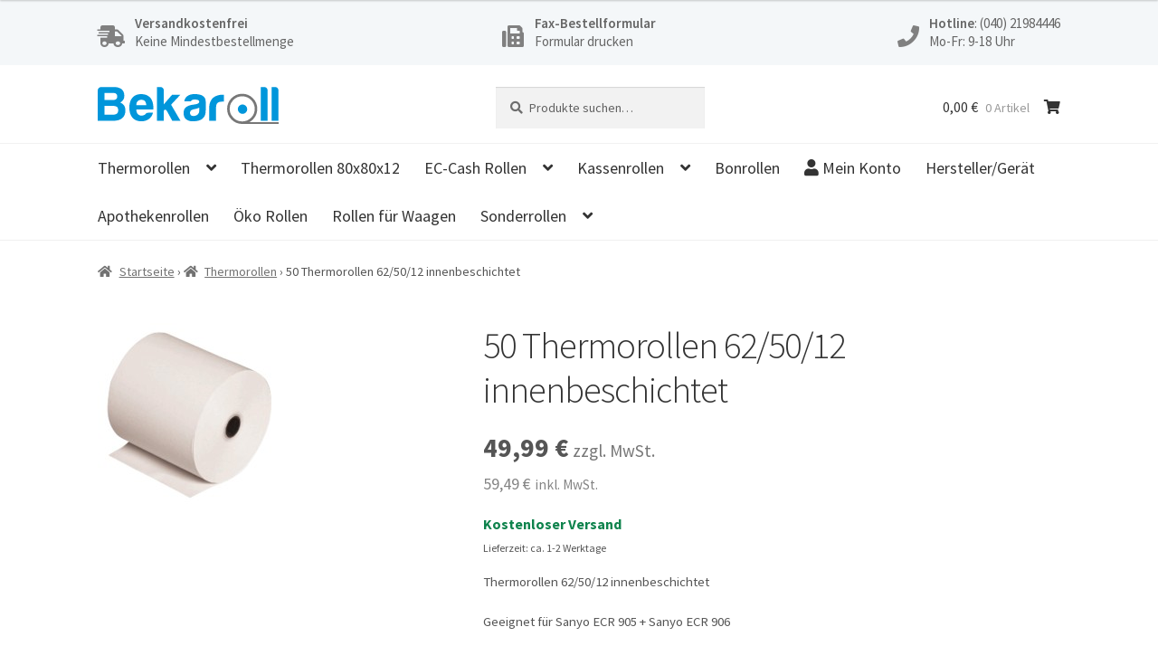

--- FILE ---
content_type: text/html; charset=UTF-8
request_url: https://www.bekaroll.de/thermorollen-62-50-12-sanyo-905-906/
body_size: 57450
content:
<!doctype html>
<html lang="de">
<head>
<meta charset="UTF-8">
<meta name="viewport" content="width=device-width, initial-scale=1, maximum-scale=2.0">
<link rel="profile" href="http://gmpg.org/xfn/11">
<link rel="pingback" href="https://www.bekaroll.de/xmlrpc.php">

<meta name='robots' content='index, follow, max-image-preview:large, max-snippet:-1, max-video-preview:-1' />

<!-- Google Tag Manager for WordPress by gtm4wp.com -->
<script data-cfasync="false" data-pagespeed-no-defer>
	var gtm4wp_datalayer_name = "dataLayer";
	var dataLayer = dataLayer || [];
	const gtm4wp_use_sku_instead = 0;
	const gtm4wp_currency = 'EUR';
	const gtm4wp_product_per_impression = 10;
	const gtm4wp_clear_ecommerce = false;
	const gtm4wp_datalayer_max_timeout = 2000;
</script>
<!-- End Google Tag Manager for WordPress by gtm4wp.com -->
	<!-- This site is optimized with the Yoast SEO plugin v26.6 - https://yoast.com/wordpress/plugins/seo/ -->
	<title>Sanyo ECR 905/906 Thermorollen 62/50/12 - Kassenrollen, Thermorollen, Bonrollen, Bonrolle, Kassenrolle</title>
	<meta name="description" content="Wir bieten Kassenrollen zu dauerhaft günstigen Preisen an. Unser Sortiment umfasst Thermorollen für Sanyo 905 und Sanyo 906 mit den Massen 62/50/12. Unsere Kassenrollen sind für die meisten Drucker geeignet. Diese Bonrollen sind innenbeschichtet." />
	<link rel="canonical" href="https://www.bekaroll.de/thermorollen-62-50-12-sanyo-905-906/" />
	<meta property="og:locale" content="de_DE" />
	<meta property="og:type" content="article" />
	<meta property="og:title" content="Sanyo ECR 905/906 Thermorollen 62/50/12 - Kassenrollen, Thermorollen, Bonrollen, Bonrolle, Kassenrolle" />
	<meta property="og:description" content="Wir bieten Kassenrollen zu dauerhaft günstigen Preisen an. Unser Sortiment umfasst Thermorollen für Sanyo 905 und Sanyo 906 mit den Massen 62/50/12. Unsere Kassenrollen sind für die meisten Drucker geeignet. Diese Bonrollen sind innenbeschichtet." />
	<meta property="og:url" content="https://www.bekaroll.de/thermorollen-62-50-12-sanyo-905-906/" />
	<meta property="og:site_name" content="Bekaroll.de" />
	<meta property="article:publisher" content="https://www.facebook.com/bekaroll" />
	<meta property="article:modified_time" content="2026-01-13T11:49:28+00:00" />
	<meta name="twitter:card" content="summary_large_image" />
	<meta name="twitter:label1" content="Geschätzte Lesezeit" />
	<meta name="twitter:data1" content="1 Minute" />
	<script type="application/ld+json" class="yoast-schema-graph">{"@context":"https://schema.org","@graph":[{"@type":"WebPage","@id":"https://www.bekaroll.de/thermorollen-62-50-12-sanyo-905-906/","url":"https://www.bekaroll.de/thermorollen-62-50-12-sanyo-905-906/","name":"Sanyo ECR 905/906 Thermorollen 62/50/12 - Kassenrollen, Thermorollen, Bonrollen, Bonrolle, Kassenrolle","isPartOf":{"@id":"https://www.bekaroll.de/#website"},"datePublished":"2010-12-30T21:05:08+00:00","dateModified":"2026-01-13T11:49:28+00:00","description":"Wir bieten Kassenrollen zu dauerhaft günstigen Preisen an. Unser Sortiment umfasst Thermorollen für Sanyo 905 und Sanyo 906 mit den Massen 62/50/12. Unsere Kassenrollen sind für die meisten Drucker geeignet. Diese Bonrollen sind innenbeschichtet.","breadcrumb":{"@id":"https://www.bekaroll.de/thermorollen-62-50-12-sanyo-905-906/#breadcrumb"},"inLanguage":"de","potentialAction":[{"@type":"ReadAction","target":["https://www.bekaroll.de/thermorollen-62-50-12-sanyo-905-906/"]}]},{"@type":"BreadcrumbList","@id":"https://www.bekaroll.de/thermorollen-62-50-12-sanyo-905-906/#breadcrumb","itemListElement":[{"@type":"ListItem","position":1,"name":"Startseite","item":"https://www.bekaroll.de/"},{"@type":"ListItem","position":2,"name":"Shop","item":"https://www.bekaroll.de/shop/"},{"@type":"ListItem","position":3,"name":"Thermorollen","item":"https://www.bekaroll.de/thermorollen/"},{"@type":"ListItem","position":4,"name":"50 Thermorollen 62/50/12 innenbeschichtet"}]},{"@type":"WebSite","@id":"https://www.bekaroll.de/#website","url":"https://www.bekaroll.de/","name":"Bekaroll.de","description":"Kassenrollen, Thermorollen und Bonrollen","publisher":{"@id":"https://www.bekaroll.de/#organization"},"potentialAction":[{"@type":"SearchAction","target":{"@type":"EntryPoint","urlTemplate":"https://www.bekaroll.de/?s={search_term_string}"},"query-input":{"@type":"PropertyValueSpecification","valueRequired":true,"valueName":"search_term_string"}}],"inLanguage":"de"},{"@type":"Organization","@id":"https://www.bekaroll.de/#organization","name":"Bekaroll Kassenrollen-Versand","url":"https://www.bekaroll.de/","logo":{"@type":"ImageObject","inLanguage":"de","@id":"https://www.bekaroll.de/#/schema/logo/image/","url":"https://www.bekaroll.de/wp-content/uploads/2019/09/logo.png","contentUrl":"https://www.bekaroll.de/wp-content/uploads/2019/09/logo.png","width":288,"height":59,"caption":"Bekaroll Kassenrollen-Versand"},"image":{"@id":"https://www.bekaroll.de/#/schema/logo/image/"},"sameAs":["https://www.facebook.com/bekaroll"]}]}</script>
	<!-- / Yoast SEO plugin. -->


<link rel='dns-prefetch' href='//www.googletagmanager.com' />
<link rel='dns-prefetch' href='//www.google.com' />
<link rel='dns-prefetch' href='//fonts.googleapis.com' />
<link rel="alternate" type="application/rss+xml" title="Bekaroll.de &raquo; Feed" href="https://www.bekaroll.de/feed/" />
<link rel="alternate" type="application/rss+xml" title="Bekaroll.de &raquo; Kommentar-Feed" href="https://www.bekaroll.de/comments/feed/" />
<script consent-skip-blocker="1" data-skip-lazy-load="js-extra"  data-cfasync="false">
(function(w,d){w[d]=w[d]||[];w.gtag=function(){w[d].push(arguments)}})(window,"dataLayer");
</script><script consent-skip-blocker="1" data-skip-lazy-load="js-extra"  data-cfasync="false">
(function () {
  // Web Font Loader compatibility (https://github.com/typekit/webfontloader)
  var modules = {
    typekit: "https://use.typekit.net",
    google: "https://fonts.googleapis.com/"
  };

  var load = function (config) {
    setTimeout(function () {
      var a = window.consentApi;

      // Only when blocker is active
      if (a) {
        // Iterate all modules and handle in a single `WebFont.load`
        Object.keys(modules).forEach(function (module) {
          var newConfigWithoutOtherModules = JSON.parse(
            JSON.stringify(config)
          );
          Object.keys(modules).forEach(function (toRemove) {
            if (toRemove !== module) {
              delete newConfigWithoutOtherModules[toRemove];
            }
          });

          if (newConfigWithoutOtherModules[module]) {
            a.unblock(modules[module]).then(function () {
              var originalLoad = window.WebFont.load;
              if (originalLoad !== load) {
                originalLoad(newConfigWithoutOtherModules);
              }
            });
          }
        });
      }
    }, 0);
  };

  if (!window.WebFont) {
    window.WebFont = {
      load: load
    };
  }
})();
</script><script consent-skip-blocker="1" data-skip-lazy-load="js-extra"  data-cfasync="false">
(function(w,d){w[d]=w[d]||[];w.gtag=function(){w[d].push(arguments)}})(window,"dataLayer");
</script><script consent-skip-blocker="1" data-skip-lazy-load="js-extra"  data-cfasync="false">
window.uetq = window.uetq || [];
window.uetq.push('consent', 'default', {
    'ad_storage': 'denied'
});
</script><script consent-skip-blocker="1" data-skip-lazy-load="js-extra"  data-cfasync="false">
(function(w,d){w[d]=w[d]||[];w.gtag=function(){w[d].push(arguments)}})(window,"dataLayer");
</script><script consent-skip-blocker="1" data-skip-lazy-load="js-extra"  data-cfasync="false">window.gtag && (()=>{gtag('set', 'url_passthrough', true);
gtag('set', 'ads_data_redaction', true);
for (const d of [{"ad_storage":"denied","ad_user_data":"denied","ad_personalization":"denied","analytics_storage":"denied","functionality_storage":"denied","personalization_storage":"denied","security_storage":"denied","google-fonts":"denied","google-analytics-analytics-4":"denied","bing-ads":"denied","google-ads-conversion-tracking":"denied","wait_for_update":1000}]) {
	gtag('consent', 'default', d);
}})()</script><style>[consent-id]:not(.rcb-content-blocker):not([consent-transaction-complete]):not([consent-visual-use-parent^="children:"]):not([consent-confirm]){opacity:0!important;}
.rcb-content-blocker+.rcb-content-blocker-children-fallback~*{display:none!important;}</style><link rel="preload" href="https://www.bekaroll.de/wp-content/c19fb770f2f747aa56fe457331a3f268/dist/143373419.js?ver=d0a9e67d7481025d345fb9f698655441" as="script" />
<link rel="preload" href="https://www.bekaroll.de/wp-content/c19fb770f2f747aa56fe457331a3f268/dist/413594280.js?ver=74fbdb39dad32617585001bcb9ba0209" as="script" />
<link rel="preload" href="https://www.bekaroll.de/wp-content/plugins/real-cookie-banner-pro/public/lib/animate.css/animate.min.css?ver=4.1.1" as="style" />
<script data-cfasync="false" defer src="https://www.bekaroll.de/wp-content/c19fb770f2f747aa56fe457331a3f268/dist/143373419.js?ver=d0a9e67d7481025d345fb9f698655441" id="real-cookie-banner-pro-vendor-real-cookie-banner-pro-banner-js"></script>
<script type="application/json" data-skip-lazy-load="js-extra" data-skip-moving="true" data-no-defer nitro-exclude data-alt-type="application/ld+json" data-dont-merge data-wpmeteor-nooptimize="true" data-cfasync="false" id="a963aaef43111bb90af63b927dc709adf1-js-extra">{"slug":"real-cookie-banner-pro","textDomain":"real-cookie-banner","version":"5.2.10","restUrl":"https:\/\/www.bekaroll.de\/wp-json\/real-cookie-banner\/v1\/","restNamespace":"real-cookie-banner\/v1","restPathObfuscateOffset":"d14f37d1db53af74","restRoot":"https:\/\/www.bekaroll.de\/wp-json\/","restQuery":{"_v":"5.2.10","_locale":"user"},"restNonce":"debd021a2a","restRecreateNonceEndpoint":"https:\/\/www.bekaroll.de\/wp-admin\/admin-ajax.php?action=rest-nonce","publicUrl":"https:\/\/www.bekaroll.de\/wp-content\/plugins\/real-cookie-banner-pro\/public\/","chunkFolder":"dist","chunksLanguageFolder":"https:\/\/www.bekaroll.de\/wp-content\/languages\/mo-cache\/real-cookie-banner-pro\/","chunks":{"chunk-config-tab-blocker.lite.js":["de_DE-83d48f038e1cf6148175589160cda67e","de_DE-e5c2f3318cd06f18a058318f5795a54b","de_DE-76129424d1eb6744d17357561a128725","de_DE-d3d8ada331df664d13fa407b77bc690b"],"chunk-config-tab-blocker.pro.js":["de_DE-ddf5ae983675e7b6eec2afc2d53654a2","de_DE-487d95eea292aab22c80aa3ae9be41f0","de_DE-ab0e642081d4d0d660276c9cebfe9f5d","de_DE-0f5f6074a855fa677e6086b82145bd50"],"chunk-config-tab-consent.lite.js":["de_DE-3823d7521a3fc2857511061e0d660408"],"chunk-config-tab-consent.pro.js":["de_DE-9cb9ecf8c1e8ce14036b5f3a5e19f098"],"chunk-config-tab-cookies.lite.js":["de_DE-1a51b37d0ef409906245c7ed80d76040","de_DE-e5c2f3318cd06f18a058318f5795a54b","de_DE-76129424d1eb6744d17357561a128725"],"chunk-config-tab-cookies.pro.js":["de_DE-572ee75deed92e7a74abba4b86604687","de_DE-487d95eea292aab22c80aa3ae9be41f0","de_DE-ab0e642081d4d0d660276c9cebfe9f5d"],"chunk-config-tab-dashboard.lite.js":["de_DE-f843c51245ecd2b389746275b3da66b6"],"chunk-config-tab-dashboard.pro.js":["de_DE-ae5ae8f925f0409361cfe395645ac077"],"chunk-config-tab-import.lite.js":["de_DE-66df94240f04843e5a208823e466a850"],"chunk-config-tab-import.pro.js":["de_DE-e5fee6b51986d4ff7a051d6f6a7b076a"],"chunk-config-tab-licensing.lite.js":["de_DE-e01f803e4093b19d6787901b9591b5a6"],"chunk-config-tab-licensing.pro.js":["de_DE-4918ea9704f47c2055904e4104d4ffba"],"chunk-config-tab-scanner.lite.js":["de_DE-b10b39f1099ef599835c729334e38429"],"chunk-config-tab-scanner.pro.js":["de_DE-752a1502ab4f0bebfa2ad50c68ef571f"],"chunk-config-tab-settings.lite.js":["de_DE-37978e0b06b4eb18b16164a2d9c93a2c"],"chunk-config-tab-settings.pro.js":["de_DE-e59d3dcc762e276255c8989fbd1f80e3"],"chunk-config-tab-tcf.lite.js":["de_DE-4f658bdbf0aa370053460bc9e3cd1f69","de_DE-e5c2f3318cd06f18a058318f5795a54b","de_DE-d3d8ada331df664d13fa407b77bc690b"],"chunk-config-tab-tcf.pro.js":["de_DE-e1e83d5b8a28f1f91f63b9de2a8b181a","de_DE-487d95eea292aab22c80aa3ae9be41f0","de_DE-0f5f6074a855fa677e6086b82145bd50"]},"others":{"customizeValuesBanner":"{\"layout\":{\"type\":\"dialog\",\"maxHeightEnabled\":true,\"maxHeight\":740,\"dialogMaxWidth\":530,\"dialogPosition\":\"middleCenter\",\"dialogMargin\":[0,0,0,0],\"bannerPosition\":\"bottom\",\"bannerMaxWidth\":1024,\"dialogBorderRadius\":3,\"borderRadius\":5,\"animationIn\":\"slideInUp\",\"animationInDuration\":500,\"animationInOnlyMobile\":true,\"animationOut\":\"none\",\"animationOutDuration\":500,\"animationOutOnlyMobile\":true,\"overlay\":true,\"overlayBg\":\"#000000\",\"overlayBgAlpha\":50,\"overlayBlur\":2},\"decision\":{\"acceptAll\":\"button\",\"acceptEssentials\":\"button\",\"showCloseIcon\":false,\"acceptIndividual\":\"link\",\"buttonOrder\":\"all,essential,save,individual\",\"showGroups\":true,\"groupsFirstView\":true,\"saveButton\":\"afterChangeAll\"},\"design\":{\"bg\":\"#ffffff\",\"textAlign\":\"center\",\"linkTextDecoration\":\"underline\",\"borderWidth\":0,\"borderColor\":\"#ffffff\",\"fontSize\":13,\"fontColor\":\"#2b2b2b\",\"fontInheritFamily\":true,\"fontFamily\":\"Arial, Helvetica, sans-serif\",\"fontWeight\":\"normal\",\"boxShadowEnabled\":true,\"boxShadowOffsetX\":0,\"boxShadowOffsetY\":5,\"boxShadowBlurRadius\":13,\"boxShadowSpreadRadius\":0,\"boxShadowColor\":\"#000000\",\"boxShadowColorAlpha\":20},\"headerDesign\":{\"inheritBg\":true,\"bg\":\"#f4f4f4\",\"inheritTextAlign\":true,\"textAlign\":\"center\",\"padding\":[17,20,15,20],\"logo\":\"https:\\\/\\\/www.bekaroll.de\\\/wp-content\\\/uploads\\\/2019\\\/09\\\/logo-e1712443415664.png\",\"logoRetina\":\"\",\"logoMaxHeight\":40,\"logoPosition\":\"above\",\"logoMargin\":[5,15,5,15],\"fontSize\":20,\"fontColor\":\"#2b2b2b\",\"fontInheritFamily\":true,\"fontFamily\":\"Arial, Helvetica, sans-serif\",\"fontWeight\":\"normal\",\"borderWidth\":1,\"borderColor\":\"#0096db\",\"logoFitDim\":[195.25423728813558,40]},\"bodyDesign\":{\"padding\":[15,20,5,20],\"descriptionInheritFontSize\":true,\"descriptionFontSize\":13,\"dottedGroupsInheritFontSize\":true,\"dottedGroupsFontSize\":13,\"dottedGroupsBulletColor\":\"#0096db\",\"teachingsInheritTextAlign\":true,\"teachingsTextAlign\":\"center\",\"teachingsSeparatorActive\":true,\"teachingsSeparatorWidth\":50,\"teachingsSeparatorHeight\":1,\"teachingsSeparatorColor\":\"#0096db\",\"teachingsInheritFontSize\":false,\"teachingsFontSize\":12,\"teachingsInheritFontColor\":false,\"teachingsFontColor\":\"#757575\",\"accordionMargin\":[10,0,5,0],\"accordionPadding\":[5,10,5,10],\"accordionArrowType\":\"outlined\",\"accordionArrowColor\":\"#15779b\",\"accordionBg\":\"#ffffff\",\"accordionActiveBg\":\"#f9f9f9\",\"accordionHoverBg\":\"#efefef\",\"accordionBorderWidth\":1,\"accordionBorderColor\":\"#efefef\",\"accordionTitleFontSize\":12,\"accordionTitleFontColor\":\"#2b2b2b\",\"accordionTitleFontWeight\":\"normal\",\"accordionDescriptionMargin\":[5,0,0,0],\"accordionDescriptionFontSize\":12,\"accordionDescriptionFontColor\":\"#757575\",\"accordionDescriptionFontWeight\":\"normal\",\"acceptAllOneRowLayout\":false,\"acceptAllPadding\":[10,10,10,10],\"acceptAllBg\":\"#0096db\",\"acceptAllTextAlign\":\"center\",\"acceptAllFontSize\":18,\"acceptAllFontColor\":\"#ffffff\",\"acceptAllFontWeight\":\"normal\",\"acceptAllBorderWidth\":0,\"acceptAllBorderColor\":\"#000000\",\"acceptAllHoverBg\":\"#1e73be\",\"acceptAllHoverFontColor\":\"#ffffff\",\"acceptAllHoverBorderColor\":\"#000000\",\"acceptEssentialsUseAcceptAll\":true,\"acceptEssentialsButtonType\":\"\",\"acceptEssentialsPadding\":[10,10,10,10],\"acceptEssentialsBg\":\"#efefef\",\"acceptEssentialsTextAlign\":\"center\",\"acceptEssentialsFontSize\":18,\"acceptEssentialsFontColor\":\"#0a0a0a\",\"acceptEssentialsFontWeight\":\"normal\",\"acceptEssentialsBorderWidth\":0,\"acceptEssentialsBorderColor\":\"#000000\",\"acceptEssentialsHoverBg\":\"#e8e8e8\",\"acceptEssentialsHoverFontColor\":\"#000000\",\"acceptEssentialsHoverBorderColor\":\"#000000\",\"acceptIndividualPadding\":[5,5,5,5],\"acceptIndividualBg\":\"#ffffff\",\"acceptIndividualTextAlign\":\"center\",\"acceptIndividualFontSize\":16,\"acceptIndividualFontColor\":\"#0096db\",\"acceptIndividualFontWeight\":\"normal\",\"acceptIndividualBorderWidth\":0,\"acceptIndividualBorderColor\":\"#000000\",\"acceptIndividualHoverBg\":\"#ffffff\",\"acceptIndividualHoverFontColor\":\"#1e73be\",\"acceptIndividualHoverBorderColor\":\"#000000\"},\"footerDesign\":{\"poweredByLink\":false,\"inheritBg\":true,\"bg\":\"#fcfcfc\",\"inheritTextAlign\":true,\"textAlign\":\"center\",\"padding\":[10,20,15,20],\"fontSize\":14,\"fontColor\":\"#757474\",\"fontInheritFamily\":true,\"fontFamily\":\"Arial, Helvetica, sans-serif\",\"fontWeight\":\"normal\",\"hoverFontColor\":\"#2b2b2b\",\"borderWidth\":1,\"borderColor\":\"#efefef\",\"languageSwitcher\":\"flags\"},\"texts\":{\"headline\":\"Privatsph\\u00e4re-Einstellungen\",\"description\":\"Wir verwenden Cookies und \\u00e4hnliche Technologien auf unserer Website und verarbeiten personenbezogene Daten von dir (z.B. IP-Adresse), um z.B. Inhalte und Anzeigen zu personalisieren, Medien von Drittanbietern einzubinden oder Zugriffe auf unsere Website zu analysieren. Die Datenverarbeitung kann auch erst in Folge gesetzter Cookies stattfinden. Wir teilen diese Daten mit Dritten, die wir in den Privatsph\\u00e4re-Einstellungen benennen.<br \\\/><br \\\/>Die Datenverarbeitung kann mit deiner Einwilligung oder auf Basis eines berechtigten Interesses erfolgen, dem du in den Privatsph\\u00e4re-Einstellungen widersprechen kannst. Du hast das Recht, nicht einzuwilligen und deine Einwilligung zu einem sp\\u00e4teren Zeitpunkt zu \\u00e4ndern oder zu widerrufen. Weitere Informationen zur Verwendung deiner Daten findest du in unserer {{privacyPolicy}}Datenschutzerkl\\u00e4rung{{\\\/privacyPolicy}}.\",\"acceptAll\":\"Alle akzeptieren\",\"acceptEssentials\":\"Weiter ohne Einwilligung\",\"acceptIndividual\":\"Privatsph\\u00e4re-Einstellungen individuell festlegen\",\"poweredBy\":\"2\",\"dataProcessingInUnsafeCountries\":\"Einige Services verarbeiten personenbezogene Daten in unsicheren Drittl\\u00e4ndern. Indem du in die Nutzung dieser Services einwilligst, erkl\\u00e4rst du dich auch mit der Verarbeitung deiner Daten in diesen unsicheren Drittl\\u00e4ndern gem\\u00e4\\u00df {{legalBasis}} einverstanden. Dies birgt das Risiko, dass deine Daten von Beh\\u00f6rden zu Kontroll- und \\u00dcberwachungszwecken verarbeitet werden, m\\u00f6glicherweise ohne die M\\u00f6glichkeit eines Rechtsbehelfs.\",\"ageNoticeBanner\":\"Du bist unter {{minAge}} Jahre alt? Dann kannst du nicht in optionale Services einwilligen. Du kannst deine Eltern oder Erziehungsberechtigten bitten, mit dir in diese Services einzuwilligen.\",\"ageNoticeBlocker\":\"Du bist unter {{minAge}} Jahre alt? Leider darfst du in diesen Service nicht selbst einwilligen, um diese Inhalte zu sehen. Bitte deine Eltern oder Erziehungsberechtigten, in den Service mit dir einzuwilligen!\",\"listServicesNotice\":\"Wenn du alle Services akzeptierst, erlaubst du, dass {{services}} geladen werden. Diese sind nach ihrem Zweck in Gruppen {{serviceGroups}} unterteilt (Zugeh\\u00f6rigkeit durch hochgestellte Zahlen gekennzeichnet).\",\"listServicesLegitimateInterestNotice\":\"Au\\u00dferdem werden {{services}} auf der Grundlage eines berechtigten Interesses geladen.\",\"tcfStacksCustomName\":\"Services mit verschiedenen Zwecken au\\u00dferhalb des TCF-Standards\",\"tcfStacksCustomDescription\":\"Services, die Einwilligungen nicht \\u00fcber den TCF-Standard, sondern \\u00fcber andere Technologien teilen. Diese werden nach ihrem Zweck in mehrere Gruppen unterteilt. Einige davon werden aufgrund eines berechtigten Interesses genutzt (z.B. Gefahrenabwehr), andere werden nur mit deiner Einwilligung genutzt. Details zu den einzelnen Gruppen und Zwecken der Services findest du in den individuellen Privatsph\\u00e4re-Einstellungen.\",\"consentForwardingExternalHosts\":\"Deine Einwilligung gilt auch auf {{websites}}.\",\"blockerHeadline\":\"{{name}} aufgrund von Privatsph\\u00e4re-Einstellungen blockiert\",\"blockerLinkShowMissing\":\"Zeige alle Services, in die du noch einwilligen musst\",\"blockerLoadButton\":\"Services akzeptieren und Inhalte laden\",\"blockerAcceptInfo\":\"Wenn du die blockierten Inhalte l\\u00e4dst, werden deine Datenschutzeinstellungen angepasst. Inhalte aus diesem Service werden in Zukunft nicht mehr blockiert.\",\"stickyHistory\":\"Historie der Privatsph\\u00e4re-Einstellungen\",\"stickyRevoke\":\"Einwilligungen widerrufen\",\"stickyRevokeSuccessMessage\":\"Du hast die Einwilligung f\\u00fcr Services mit dessen Cookies und Verarbeitung personenbezogener Daten erfolgreich widerrufen. Die Seite wird jetzt neu geladen!\",\"stickyChange\":\"Privatsph\\u00e4re-Einstellungen \\u00e4ndern\"},\"individualLayout\":{\"inheritDialogMaxWidth\":false,\"dialogMaxWidth\":970,\"inheritBannerMaxWidth\":true,\"bannerMaxWidth\":1980,\"descriptionTextAlign\":\"left\"},\"group\":{\"checkboxBg\":\"#f0f0f0\",\"checkboxBorderWidth\":1,\"checkboxBorderColor\":\"#d2d2d2\",\"checkboxActiveColor\":\"#ffffff\",\"checkboxActiveBg\":\"#15779b\",\"checkboxActiveBorderColor\":\"#11607d\",\"groupInheritBg\":true,\"groupBg\":\"#f4f4f4\",\"groupPadding\":[15,15,15,15],\"groupSpacing\":10,\"groupBorderRadius\":5,\"groupBorderWidth\":1,\"groupBorderColor\":\"#f4f4f4\",\"headlineFontSize\":16,\"headlineFontWeight\":\"normal\",\"headlineFontColor\":\"#2b2b2b\",\"descriptionFontSize\":14,\"descriptionFontColor\":\"#757575\",\"linkColor\":\"#757575\",\"linkHoverColor\":\"#2b2b2b\",\"detailsHideLessRelevant\":true},\"saveButton\":{\"useAcceptAll\":true,\"type\":\"button\",\"padding\":[10,10,10,10],\"bg\":\"#efefef\",\"textAlign\":\"center\",\"fontSize\":18,\"fontColor\":\"#0a0a0a\",\"fontWeight\":\"normal\",\"borderWidth\":0,\"borderColor\":\"#000000\",\"hoverBg\":\"#e8e8e8\",\"hoverFontColor\":\"#000000\",\"hoverBorderColor\":\"#000000\"},\"individualTexts\":{\"headline\":\"Individuelle Privatsph\\u00e4re-Einstellungen\",\"description\":\"Wir verwenden Cookies und \\u00e4hnliche Technologien auf unserer Website und verarbeiten personenbezogene Daten von dir (z.B. IP-Adresse), um z.B. Inhalte und Anzeigen zu personalisieren, Medien von Drittanbietern einzubinden oder Zugriffe auf unsere Website zu analysieren. Die Datenverarbeitung kann auch erst in Folge gesetzter Cookies stattfinden. Wir teilen diese Daten mit Dritten, die wir in den Privatsph\\u00e4re-Einstellungen benennen.<br \\\/><br \\\/>Die Datenverarbeitung kann mit deiner Einwilligung oder auf Basis eines berechtigten Interesses erfolgen, dem du in den Privatsph\\u00e4re-Einstellungen widersprechen kannst. Du hast das Recht, nicht einzuwilligen und deine Einwilligung zu einem sp\\u00e4teren Zeitpunkt zu \\u00e4ndern oder zu widerrufen. Weitere Informationen zur Verwendung deiner Daten findest du in unserer {{privacyPolicy}}Datenschutzerkl\\u00e4rung{{\\\/privacyPolicy}}.<br \\\/><br \\\/>Im Folgenden findest du eine \\u00dcbersicht \\u00fcber alle Services, die von dieser Website genutzt werden. Du kannst dir detaillierte Informationen zu jedem Service ansehen und ihm einzeln zustimmen oder von deinem Widerspruchsrecht Gebrauch machen.\",\"save\":\"Individuelle Auswahlen speichern\",\"showMore\":\"Service-Informationen anzeigen\",\"hideMore\":\"Service-Informationen ausblenden\",\"postamble\":\"\"},\"mobile\":{\"enabled\":true,\"maxHeight\":400,\"hideHeader\":false,\"alignment\":\"bottom\",\"scalePercent\":90,\"scalePercentVertical\":-50},\"sticky\":{\"enabled\":true,\"animationsEnabled\":true,\"alignment\":\"left\",\"bubbleBorderRadius\":50,\"icon\":\"fingerprint\",\"iconCustom\":\"\",\"iconCustomRetina\":\"\",\"iconSize\":30,\"iconColor\":\"#ffffff\",\"bubbleMargin\":[10,20,20,20],\"bubblePadding\":15,\"bubbleBg\":\"#0096db\",\"bubbleBorderWidth\":0,\"bubbleBorderColor\":\"#10556f\",\"boxShadowEnabled\":true,\"boxShadowOffsetX\":0,\"boxShadowOffsetY\":2,\"boxShadowBlurRadius\":5,\"boxShadowSpreadRadius\":1,\"boxShadowColor\":\"#105b77\",\"boxShadowColorAlpha\":40,\"bubbleHoverBg\":\"#ffffff\",\"bubbleHoverBorderColor\":\"#000000\",\"hoverIconColor\":\"#000000\",\"hoverIconCustom\":\"\",\"hoverIconCustomRetina\":\"\",\"menuFontSize\":16,\"menuBorderRadius\":5,\"menuItemSpacing\":10,\"menuItemPadding\":[5,10,5,10]},\"customCss\":{\"css\":\"\",\"antiAdBlocker\":\"y\"}}","isPro":true,"showProHints":false,"proUrl":"https:\/\/devowl.io\/de\/go\/real-cookie-banner?source=rcb-lite","showLiteNotice":false,"frontend":{"groups":"[{\"id\":5494,\"name\":\"Essenziell\",\"slug\":\"essenziell\",\"description\":\"Essenzielle Services sind f\\u00fcr die grundlegende Funktionalit\\u00e4t der Website erforderlich. Sie enthalten nur technisch notwendige Services. Diesen Services kann nicht widersprochen werden.\",\"isEssential\":true,\"isDefault\":true,\"items\":[{\"id\":67398,\"name\":\"Real Cookie Banner\",\"purpose\":\"Real Cookie Banner bittet Website-Besucher um die Einwilligung zum Setzen von Cookies und zur Verarbeitung personenbezogener Daten. Dazu wird jedem Website-Besucher eine UUID (pseudonyme Identifikation des Nutzers) zugewiesen, die bis zum Ablauf des Cookies zur Speicherung der Einwilligung g\\u00fcltig ist. Cookies werden dazu verwendet, um zu testen, ob Cookies gesetzt werden k\\u00f6nnen, um Referenz auf die dokumentierte Einwilligung zu speichern, um zu speichern, in welche Services aus welchen Service-Gruppen der Besucher eingewilligt hat, und, falls Einwilligung nach dem Transparency & Consent Framework (TCF) eingeholt werden, um die Einwilligungen in TCF Partner, Zwecke, besondere Zwecke, Funktionen und besondere Funktionen zu speichern. Im Rahmen der Darlegungspflicht nach DSGVO wird die erhobene Einwilligung vollumf\\u00e4nglich dokumentiert. Dazu z\\u00e4hlt neben den Services und Service-Gruppen, in welche der Besucher eingewilligt hat, und falls Einwilligung nach dem TCF Standard eingeholt werden, in welche TCF Partner, Zwecke und Funktionen der Besucher eingewilligt hat, alle Einstellungen des Cookie Banners zum Zeitpunkt der Einwilligung als auch die technischen Umst\\u00e4nde (z.B. Gr\\u00f6\\u00dfe des Sichtbereichs bei der Einwilligung) und die Nutzerinteraktionen (z.B. Klick auf Buttons), die zur Einwilligung gef\\u00fchrt haben. Die Einwilligung wird pro Sprache einmal erhoben.\",\"providerContact\":{\"phone\":\"\",\"email\":\"\",\"link\":\"\"},\"isProviderCurrentWebsite\":true,\"provider\":\"\",\"uniqueName\":\"\",\"isEmbeddingOnlyExternalResources\":false,\"legalBasis\":\"legal-requirement\",\"dataProcessingInCountries\":[],\"dataProcessingInCountriesSpecialTreatments\":[],\"technicalDefinitions\":[{\"type\":\"http\",\"name\":\"real_cookie_banner*\",\"host\":\".bekaroll.de\",\"duration\":365,\"durationUnit\":\"d\",\"isSessionDuration\":false,\"purpose\":\"Eindeutiger Identifikator f\\u00fcr die Einwilligung, aber nicht f\\u00fcr den Website-Besucher. Revisionshash f\\u00fcr die Einstellungen des Cookie-Banners (Texte, Farben, Funktionen, Servicegruppen, Dienste, Content Blocker usw.). IDs f\\u00fcr eingewilligte Services und Service-Gruppen.\"},{\"type\":\"http\",\"name\":\"real_cookie_banner*-tcf\",\"host\":\".bekaroll.de\",\"duration\":365,\"durationUnit\":\"d\",\"isSessionDuration\":false,\"purpose\":\"Im Rahmen von TCF gesammelte Einwilligungen, die im TC-String-Format gespeichert werden, einschlie\\u00dflich TCF-Vendoren, -Zwecke, -Sonderzwecke, -Funktionen und -Sonderfunktionen.\"},{\"type\":\"http\",\"name\":\"real_cookie_banner*-gcm\",\"host\":\".bekaroll.de\",\"duration\":365,\"durationUnit\":\"d\",\"isSessionDuration\":false,\"purpose\":\"Die im Google Consent Mode gesammelten Einwilligungen in die verschiedenen Einwilligungstypen (Zwecke) werden f\\u00fcr alle mit dem Google Consent Mode kompatiblen Services gespeichert.\"},{\"type\":\"http\",\"name\":\"real_cookie_banner-test\",\"host\":\".bekaroll.de\",\"duration\":365,\"durationUnit\":\"d\",\"isSessionDuration\":false,\"purpose\":\"Cookie, der gesetzt wurde, um die Funktionalit\\u00e4t von HTTP-Cookies zu testen. Wird sofort nach dem Test gel\\u00f6scht.\"},{\"type\":\"local\",\"name\":\"real_cookie_banner*\",\"host\":\"https:\\\/\\\/www.bekaroll.de\",\"duration\":1,\"durationUnit\":\"d\",\"isSessionDuration\":false,\"purpose\":\"Eindeutiger Identifikator f\\u00fcr die Einwilligung, aber nicht f\\u00fcr den Website-Besucher. Revisionshash f\\u00fcr die Einstellungen des Cookie-Banners (Texte, Farben, Funktionen, Service-Gruppen, Services, Content Blocker usw.). IDs f\\u00fcr eingewilligte Services und Service-Gruppen. Wird nur solange gespeichert, bis die Einwilligung auf dem Website-Server dokumentiert ist.\"},{\"type\":\"local\",\"name\":\"real_cookie_banner*-tcf\",\"host\":\"https:\\\/\\\/www.bekaroll.de\",\"duration\":1,\"durationUnit\":\"d\",\"isSessionDuration\":false,\"purpose\":\"Im Rahmen von TCF gesammelte Einwilligungen werden im TC-String-Format gespeichert, einschlie\\u00dflich TCF Vendoren, Zwecke, besondere Zwecke, Funktionen und besondere Funktionen. Wird nur solange gespeichert, bis die Einwilligung auf dem Website-Server dokumentiert ist.\"},{\"type\":\"local\",\"name\":\"real_cookie_banner*-gcm\",\"host\":\"https:\\\/\\\/www.bekaroll.de\",\"duration\":1,\"durationUnit\":\"d\",\"isSessionDuration\":false,\"purpose\":\"Im Rahmen des Google Consent Mode erfasste Einwilligungen werden f\\u00fcr alle mit dem Google Consent Mode kompatiblen Services in Einwilligungstypen (Zwecke) gespeichert. Wird nur solange gespeichert, bis die Einwilligung auf dem Website-Server dokumentiert ist.\"},{\"type\":\"local\",\"name\":\"real_cookie_banner-consent-queue*\",\"host\":\"https:\\\/\\\/www.bekaroll.de\",\"duration\":1,\"durationUnit\":\"d\",\"isSessionDuration\":false,\"purpose\":\"Lokale Zwischenspeicherung (Caching) der Auswahl im Cookie-Banner, bis der Server die Einwilligung dokumentiert; Dokumentation periodisch oder bei Seitenwechseln versucht, wenn der Server nicht verf\\u00fcgbar oder \\u00fcberlastet ist.\"}],\"codeDynamics\":[],\"providerPrivacyPolicyUrl\":\"\",\"providerLegalNoticeUrl\":\"\",\"tagManagerOptInEventName\":\"\",\"tagManagerOptOutEventName\":\"\",\"googleConsentModeConsentTypes\":[],\"executePriority\":10,\"codeOptIn\":\"\",\"executeCodeOptInWhenNoTagManagerConsentIsGiven\":false,\"codeOptOut\":\"\",\"executeCodeOptOutWhenNoTagManagerConsentIsGiven\":false,\"deleteTechnicalDefinitionsAfterOptOut\":false,\"codeOnPageLoad\":\"\",\"presetId\":\"real-cookie-banner\"}]},{\"id\":5495,\"name\":\"Funktional\",\"slug\":\"funktional\",\"description\":\"Funktionale Services sind notwendig, um \\u00fcber die wesentliche Funktionalit\\u00e4t der Website hinausgehende Features wie h\\u00fcbschere Schriftarten, Videowiedergabe oder interaktive Web 2.0-Features bereitzustellen. Inhalte von z.B. Video- und Social Media-Plattformen sind standardm\\u00e4\\u00dfig gesperrt und k\\u00f6nnen zugestimmt werden. Wenn dem Service zugestimmt wird, werden diese Inhalte automatisch ohne weitere manuelle Einwilligung geladen.\",\"isEssential\":false,\"isDefault\":true,\"items\":[{\"id\":67705,\"name\":\"Google Tag Manager\",\"purpose\":\"Google Tag Manager ist ein Dienst zur Verwaltung von Tags, die durch ein bestimmtes Ereignis ausgel\\u00f6st werden, welche ein drittes Script einf\\u00fcgen oder Daten an einen dritten Dienst senden. Auf dem Client-Ger\\u00e4t des Nutzers werden keine Cookies im technischen Sinne gesetzt, aber es werden technische und pers\\u00f6nliche Daten wie z.B. die IP-Adresse vom Client an den Server des Diensteanbieters \\u00fcbertragen, um die Nutzung des Dienstes zu erm\\u00f6glichen. Google Tag Manager erm\\u00f6glicht es sogenannte Tags (z. B. Einbindung von Drittanbieter-Services, Erfassung von Ereignissen, Weiterleitung von erhobenen Daten zwischen verschiedenen Services und \\u00e4hnliches) zu konfigurieren und verwalten. Dazu m\\u00fcssen die IP-Adresse und die Metadaten des Nutzers verarbeitet werden. Die Daten werden verarbeitet, um die Funktionalit\\u00e4ten des Google Tag Managers bereitstellen zu k\\u00f6nnen und um die Dienstleistungen von Google zu verbessern. Google gibt personenbezogene Daten an seine verbundenen Unternehmen und andere vertrauensw\\u00fcrdige Unternehmen oder Personen weiter, die diese Daten auf der Grundlage der Anweisungen von Google und in \\u00dcbereinstimmung mit den Datenschutzbestimmungen von Google f\\u00fcr sie verarbeiten.\",\"providerContact\":{\"phone\":\"+1 650 253 0000\",\"email\":\"dpo-google@google.com\",\"link\":\"https:\\\/\\\/support.google.com\\\/\"},\"isProviderCurrentWebsite\":false,\"provider\":\"Google Ireland Limited, Gordon House, Barrow Street, Dublin 4, Irland\",\"uniqueName\":\"gtm\",\"isEmbeddingOnlyExternalResources\":true,\"legalBasis\":\"consent\",\"dataProcessingInCountries\":[\"US\",\"IE\",\"AU\",\"BE\",\"BR\",\"CA\",\"CL\",\"FI\",\"FR\",\"DE\",\"HK\",\"IN\",\"ID\",\"IL\",\"IT\",\"JP\",\"KR\",\"NL\",\"PL\",\"QA\",\"SG\",\"ES\",\"CH\",\"TW\",\"GB\"],\"dataProcessingInCountriesSpecialTreatments\":[\"standard-contractual-clauses\",\"provider-is-self-certified-trans-atlantic-data-privacy-framework\"],\"technicalDefinitions\":[],\"codeDynamics\":{\"gtmContainerId\":\"GTM-WMW9MBDN\"},\"providerPrivacyPolicyUrl\":\"https:\\\/\\\/policies.google.com\\\/privacy\",\"providerLegalNoticeUrl\":\"https:\\\/\\\/www.google.de\\\/contact\\\/impressum.html\",\"tagManagerOptInEventName\":\"\",\"tagManagerOptOutEventName\":\"\",\"googleConsentModeConsentTypes\":[],\"executePriority\":10,\"codeOptIn\":\"base64-encoded:[base64]\",\"executeCodeOptInWhenNoTagManagerConsentIsGiven\":false,\"codeOptOut\":\"\",\"executeCodeOptOutWhenNoTagManagerConsentIsGiven\":false,\"deleteTechnicalDefinitionsAfterOptOut\":false,\"codeOnPageLoad\":\"base64-encoded:PHNjcmlwdD4KKGZ1bmN0aW9uKHcsZCl7d1tkXT13W2RdfHxbXTt3Lmd0YWc9ZnVuY3Rpb24oKXt3W2RdLnB1c2goYXJndW1lbnRzKX19KSh3aW5kb3csImRhdGFMYXllciIpOwo8L3NjcmlwdD4=\",\"presetId\":\"gtm\"},{\"id\":67399,\"name\":\"Google Fonts\",\"purpose\":\"Google Fonts erm\\u00f6glicht die Integration von Schriftarten in Websites, um die Website zu verbessern, ohne dass die Schriftarten auf deinem Ger\\u00e4t installiert werden m\\u00fcssen. Dies erfordert die Verarbeitung der IP-Adresse und der Metadaten des Nutzers. Auf dem Client des Nutzers werden keine Cookies oder Cookie-\\u00e4hnliche Technologien gesetzt. Die Daten k\\u00f6nnen verwendet werden, um die besuchten Websites zu erfassen, und sie k\\u00f6nnen verwendet werden, um die Dienste von Google zu verbessern. Sie k\\u00f6nnen auch zur Profilerstellung verwendet werden, z. B. um dir personalisierte Dienste anzubieten, wie Werbung auf der Grundlage deiner Interessen oder Empfehlungen. Google stellt personenbezogene Daten seinen verbundenen Unternehmen und anderen vertrauensw\\u00fcrdigen Unternehmen oder Personen zur Verf\\u00fcgung, die diese Daten auf der Grundlage der Anweisungen von Google und in \\u00dcbereinstimmung mit den Datenschutzbestimmungen von Google f\\u00fcr sie verarbeiten.\",\"providerContact\":{\"phone\":\"+1 650 253 0000\",\"email\":\"dpo-google@google.com\",\"link\":\"https:\\\/\\\/support.google.com\\\/\"},\"isProviderCurrentWebsite\":true,\"provider\":\"Google Ireland Limited, Gordon House, Barrow Street, Dublin 4, Irland\",\"uniqueName\":\"google-fonts\",\"isEmbeddingOnlyExternalResources\":true,\"legalBasis\":\"consent\",\"dataProcessingInCountries\":[\"DE\"],\"dataProcessingInCountriesSpecialTreatments\":[\"provider-is-self-certified-trans-atlantic-data-privacy-framework\"],\"technicalDefinitions\":[],\"codeDynamics\":[],\"providerPrivacyPolicyUrl\":\"https:\\\/\\\/policies.google.com\\\/privacy\",\"providerLegalNoticeUrl\":\"https:\\\/\\\/www.google.de\\\/contact\\\/impressum.html\",\"tagManagerOptInEventName\":\"\",\"tagManagerOptOutEventName\":\"\",\"googleConsentModeConsentTypes\":[],\"executePriority\":10,\"codeOptIn\":\"\",\"executeCodeOptInWhenNoTagManagerConsentIsGiven\":false,\"codeOptOut\":\"\",\"executeCodeOptOutWhenNoTagManagerConsentIsGiven\":false,\"deleteTechnicalDefinitionsAfterOptOut\":false,\"codeOnPageLoad\":\"base64-encoded:[base64]\",\"presetId\":\"google-fonts\"}]},{\"id\":5496,\"name\":\"Statistik\",\"slug\":\"statistik\",\"description\":\"Statistik-Services werden ben\\u00f6tigt, um pseudonymisierte Daten \\u00fcber die Besucher der Website zu sammeln. Die Daten erm\\u00f6glichen es uns, die Besucher besser zu verstehen und die Website zu optimieren.\",\"isEssential\":false,\"isDefault\":true,\"items\":[{\"id\":67671,\"name\":\"Google Analytics\",\"purpose\":\"Google Analytics erstellt detaillierte Statistiken \\u00fcber das Nutzerverhalten auf der Website, um Analyseinformationen zu erhalten. Dazu m\\u00fcssen die IP-Adresse eines Nutzers und Metadaten verarbeitet werden, mit denen das Land, die Stadt und die Sprache eines Nutzers bestimmt werden k\\u00f6nnen. Cookies oder Cookie-\\u00e4hnliche Technologien k\\u00f6nnen gespeichert und gelesen werden. Diese k\\u00f6nnen pers\\u00f6nliche Daten und technische Daten wie die Nutzer-ID enthalten, die folgende zus\\u00e4tzliche Informationen liefern k\\u00f6nnen:\\n- Zeitinformationen dar\\u00fcber, wann und wie lange ein Nutzer auf den verschiedenen Seiten der Website war oder ist\\n- Ger\\u00e4tekategorie (Desktop, Handy und Tablet), Plattform (Web, iOS-App oder Android-App), Browser und Bildschirmaufl\\u00f6sung, die ein Nutzer verwendet hat\\n- woher ein Nutzer kam (z. B. Herkunftswebsite, Suchmaschine einschlie\\u00dflich des gesuchten Begriffs, Social Media-Plattform, Newsletter, organisches Video, bezahlte Suche oder Kampagne)\\n- ob ein Nutzer zu einer Zielgruppe geh\\u00f6rt oder nicht\\n- was ein Nutzer auf der Website getan hat und welche Ereignisse durch die Aktionen des Nutzers ausgel\\u00f6st wurden (z. B. Seitenaufrufe, Nutzerengagement, Scrollverhalten, Klicks, hinzugef\\u00fcgte Zahlungsinformationen und benutzerdefinierte Ereignisse wie E-Commerce-Tracking)\\n- Konversionen (z. B. ob ein Nutzer etwas gekauft hat und was gekauft wurde)\\n- Geschlecht, Alter und Interessen, wenn eine Zuordnung m\\u00f6glich ist \\n\\nDiese Daten k\\u00f6nnten von Google auch verwendet werden, um die besuchten Websites zu erfassen und um die Dienste von Google zu verbessern. Sie k\\u00f6nnen \\u00fcber mehrere Domains, die von diesem Websitebetreiber betrieben werden, mit anderen Google-Produkten (z. B. Google AdSense, Google Ads, BigQuery, Google Play), die der Websitebetreiber nutzt, verkn\\u00fcpft werden. Sie k\\u00f6nnen von Google auch mit den Daten von Nutzern verkn\\u00fcpft werden, die auf den Websites von Google (z. B. google.com) eingeloggt sind. Google gibt personenbezogene Daten an seine verbundenen Unternehmen und andere vertrauensw\\u00fcrdige Unternehmen oder Personen weiter, die diese Daten auf der Grundlage der Anweisungen von Google und in \\u00dcbereinstimmung mit den Datenschutzbestimmungen von Google f\\u00fcr sie verarbeiten. Sie k\\u00f6nnen auch zur Profilerstellung durch den Website-Betreiber und Google verwendet werden, z. B. um einem Nutzer personalisierte Dienste anzubieten, wie z. B. Anzeigen, die auf den Interessen oder Empfehlungen eines Nutzers basieren.\",\"providerContact\":{\"phone\":\"+1 650 253 0000\",\"email\":\"dpo-google@google.com\",\"link\":\"https:\\\/\\\/support.google.com\\\/\"},\"isProviderCurrentWebsite\":false,\"provider\":\"Google Ireland Limited, Gordon House, Barrow Street, Dublin 4, Irland\",\"uniqueName\":\"google-analytics-analytics-4\",\"isEmbeddingOnlyExternalResources\":false,\"legalBasis\":\"consent\",\"dataProcessingInCountries\":[\"US\",\"IE\",\"AU\",\"BE\",\"BR\",\"CA\",\"CL\",\"FI\",\"FR\",\"DE\",\"HK\",\"IN\",\"ID\",\"IL\",\"IT\",\"JP\",\"KR\",\"NL\",\"PL\",\"QA\",\"SG\",\"ES\",\"CH\",\"TW\",\"GB\"],\"dataProcessingInCountriesSpecialTreatments\":[\"standard-contractual-clauses\",\"provider-is-self-certified-trans-atlantic-data-privacy-framework\"],\"technicalDefinitions\":[{\"type\":\"http\",\"name\":\"_ga\",\"host\":\".bekaroll.de\",\"duration\":24,\"durationUnit\":\"mo\",\"isSessionDuration\":false,\"purpose\":\"\"},{\"type\":\"http\",\"name\":\"_ga_*\",\"host\":\".bekaroll.de\",\"duration\":24,\"durationUnit\":\"mo\",\"isSessionDuration\":false,\"purpose\":\"\"}],\"codeDynamics\":{\"gaMeasurementId\":\"G-2YRXRQJEGK\"},\"providerPrivacyPolicyUrl\":\"https:\\\/\\\/policies.google.com\\\/privacy\",\"providerLegalNoticeUrl\":\"https:\\\/\\\/www.google.de\\\/contact\\\/impressum.html\",\"tagManagerOptInEventName\":\"\",\"tagManagerOptOutEventName\":\"\",\"googleConsentModeConsentTypes\":[\"ad_storage\",\"analytics_storage\",\"ad_personalization\",\"ad_user_data\"],\"executePriority\":10,\"codeOptIn\":\"base64-encoded:PHNjcmlwdCBhc3luYyBza2lwLXdyaXRlIHVuaXF1ZS13cml0ZS1uYW1lPSJndGFnIiBzcmM9Imh0dHBzOi8vd3d3Lmdvb2dsZXRhZ21hbmFnZXIuY29tL2d0YWcvanM\\\/aWQ9e3tnYU1lYXN1cmVtZW50SWR9fSI+PC9zY3JpcHQ+CjxzY3JpcHQgc2tpcC13cml0ZT4KZ3RhZygnanMnLCBuZXcgRGF0ZSgpKTsKZ3RhZygnY29uZmlnJywgJ3t7Z2FNZWFzdXJlbWVudElkfX0nKTsKPC9zY3JpcHQ+\",\"executeCodeOptInWhenNoTagManagerConsentIsGiven\":false,\"codeOptOut\":\"\",\"executeCodeOptOutWhenNoTagManagerConsentIsGiven\":false,\"deleteTechnicalDefinitionsAfterOptOut\":true,\"codeOnPageLoad\":\"base64-encoded:PHNjcmlwdD4KKGZ1bmN0aW9uKHcsZCl7d1tkXT13W2RdfHxbXTt3Lmd0YWc9ZnVuY3Rpb24oKXt3W2RdLnB1c2goYXJndW1lbnRzKX19KSh3aW5kb3csImRhdGFMYXllciIpOwo8L3NjcmlwdD4=\",\"presetId\":\"google-analytics-analytics-4\"}]},{\"id\":5497,\"name\":\"Marketing\",\"slug\":\"marketing\",\"description\":\"Marketing Services werden von uns und Dritten genutzt, um das Verhalten einzelner Nutzer aufzuzeichnen, die gesammelten Daten zu analysieren und z.B. personalisierte Werbung anzuzeigen. Diese Services erm\\u00f6glichen es uns, Nutzer \\u00fcber mehrere Websites hinweg zu verfolgen.\",\"isEssential\":false,\"isDefault\":true,\"items\":[{\"id\":70885,\"name\":\"Microsoft Advertising Universal Event Tracking (UET) Tag\",\"purpose\":\"Microsoft Advertising Universal Event Tracking (UET) Tag erstellt detaillierte Statistiken \\u00fcber das Nutzerverhalten auf der Website, um Analyseinformationen wie die Konversionsrate und den Erfolg von Microsoft Advertising Kampagnen zu erhalten. Cookies oder Cookie-\\u00e4hnliche Technologien k\\u00f6nnen gespeichert und gelesen werden. Diese k\\u00f6nnen personenbezogene Daten und technische Daten wie Nutzer-ID, Session-ID, verwendete Sprache, diese Daten mit Werbedaten aus dem Werbenetzwerk \\\"Microsoft Advertising\\\" zu verkn\\u00fcpfen und den Namen des eingeloggten Benutzers enthalten. Dies erfordert die Verarbeitung der IP-Adresse und der Metadaten des Nutzers. Diese Daten k\\u00f6nnen verwendet werden, um besuchte Websites und detaillierte Statistiken \\u00fcber das Benutzerverhalten zu sammeln und die Dienste von Microsoft zu verbessern. Microsoft gibt personenbezogene Daten an Tochtergesellschaften, die von Microsoft kontrolliert werden, und an Lieferanten weiter. Diese Daten k\\u00f6nnen von Microsoft mit den Daten der auf den Websites von Microsoft (z. B. microsoft.com und bing.com) angemeldeten Benutzer verkn\\u00fcpft werden. Sie k\\u00f6nnen auch zur Profilerstellung verwendet werden, z. B. um Ihnen personalisierte Dienste anzubieten, wie Werbung auf der Grundlage Ihrer Interessen oder Empfehlungen.\",\"providerContact\":{\"phone\":\"+49 1806 672255\",\"email\":\"msft@microsoft.com\",\"link\":\"https:\\\/\\\/support.microsoft.com\\\/de-DE\\\/contactus\"},\"isProviderCurrentWebsite\":false,\"provider\":\"Microsoft Ireland Operations Limited, One Microsoft Place, South County Business Park,  Leopardstown, Dublin 18 D18 P521, Irland\",\"uniqueName\":\"bing-ads\",\"isEmbeddingOnlyExternalResources\":false,\"legalBasis\":\"consent\",\"dataProcessingInCountries\":[\"US\",\"AU\",\"AT\",\"BR\",\"CA\",\"FI\",\"FR\",\"DE\",\"HK\",\"IN\",\"IE\",\"JP\",\"KR\",\"LU\",\"MY\",\"NL\",\"SG\",\"ZA\",\"GB\"],\"dataProcessingInCountriesSpecialTreatments\":[\"standard-contractual-clauses\",\"provider-is-self-certified-trans-atlantic-data-privacy-framework\"],\"technicalDefinitions\":[{\"type\":\"http\",\"name\":\"MUID\",\"host\":\".bing.com\",\"duration\":14,\"durationUnit\":\"mo\",\"isSessionDuration\":false,\"purpose\":\"Speichert eine Nutzer-ID\"},{\"type\":\"http\",\"name\":\"ANON\",\"host\":\".bing.com\",\"duration\":7,\"durationUnit\":\"mo\",\"isSessionDuration\":false,\"purpose\":\"\"},{\"type\":\"http\",\"name\":\"BCP\",\"host\":\".bing.com\",\"duration\":13,\"durationUnit\":\"mo\",\"isSessionDuration\":false,\"purpose\":\"\"},{\"type\":\"http\",\"name\":\"KievRPSSecAuth\",\"host\":\".bing.com\",\"duration\":14,\"durationUnit\":\"mo\",\"isSessionDuration\":false,\"purpose\":\"\"},{\"type\":\"http\",\"name\":\"MSPTC\",\"host\":\".bing.com\",\"duration\":14,\"durationUnit\":\"mo\",\"isSessionDuration\":false,\"purpose\":\"Speichert eine Nutzer-ID\"},{\"type\":\"http\",\"name\":\"NAP\",\"host\":\".bing.com\",\"duration\":1,\"durationUnit\":\"y\",\"isSessionDuration\":true,\"purpose\":\"\"},{\"type\":\"http\",\"name\":\"PPLState\",\"host\":\".bing.com\",\"duration\":14,\"durationUnit\":\"mo\",\"isSessionDuration\":false,\"purpose\":\"\"},{\"type\":\"http\",\"name\":\"SRCHD\",\"host\":\".bing.com\",\"duration\":14,\"durationUnit\":\"mo\",\"isSessionDuration\":false,\"purpose\":\"\"},{\"type\":\"http\",\"name\":\"SRCHHPGUSR\",\"host\":\".bing.com\",\"duration\":14,\"durationUnit\":\"mo\",\"isSessionDuration\":false,\"purpose\":\"Speichert die genutzte Sprache\"},{\"type\":\"http\",\"name\":\"SRCHUID\",\"host\":\".bing.com\",\"duration\":14,\"durationUnit\":\"mo\",\"isSessionDuration\":false,\"purpose\":\"Speichert eine Nutzer-ID\"},{\"type\":\"http\",\"name\":\"SRCHUSR\",\"host\":\".bing.com\",\"duration\":14,\"durationUnit\":\"mo\",\"isSessionDuration\":false,\"purpose\":\"\"},{\"type\":\"http\",\"name\":\"USRLOC\",\"host\":\".bing.com\",\"duration\":14,\"durationUnit\":\"mo\",\"isSessionDuration\":false,\"purpose\":\"\"},{\"type\":\"http\",\"name\":\"WLID\",\"host\":\".bing.com\",\"duration\":15,\"durationUnit\":\"d\",\"isSessionDuration\":false,\"purpose\":\"\"},{\"type\":\"http\",\"name\":\"WLS\",\"host\":\".bing.com\",\"duration\":1,\"durationUnit\":\"y\",\"isSessionDuration\":true,\"purpose\":\"Speichert den Namen eines eingeloggten Nutzers\"},{\"type\":\"http\",\"name\":\"_C_ETH\",\"host\":\".bing.com\",\"duration\":1,\"durationUnit\":\"y\",\"isSessionDuration\":true,\"purpose\":\"\"},{\"type\":\"http\",\"name\":\"_EDGE_S\",\"host\":\".bing.com\",\"duration\":1,\"durationUnit\":\"y\",\"isSessionDuration\":true,\"purpose\":\"Speichert eine Session-ID\"},{\"type\":\"http\",\"name\":\"_HPVN\",\"host\":\".bing.com\",\"duration\":14,\"durationUnit\":\"mo\",\"isSessionDuration\":false,\"purpose\":\"\"},{\"type\":\"http\",\"name\":\"_RwBf\",\"host\":\".bing.com\",\"duration\":14,\"durationUnit\":\"mo\",\"isSessionDuration\":false,\"purpose\":\"\"},{\"type\":\"http\",\"name\":\"_Rwho\",\"host\":\".bing.com\",\"duration\":1,\"durationUnit\":\"y\",\"isSessionDuration\":true,\"purpose\":\"\"},{\"type\":\"http\",\"name\":\"_SS\",\"host\":\".bing.com\",\"duration\":1,\"durationUnit\":\"y\",\"isSessionDuration\":true,\"purpose\":\"Speichert eine Session-ID\"},{\"type\":\"http\",\"name\":\"_U\",\"host\":\".bing.com\",\"duration\":15,\"durationUnit\":\"d\",\"isSessionDuration\":false,\"purpose\":\"\"},{\"type\":\"http\",\"name\":\"_UR\",\"host\":\".bing.com\",\"duration\":14,\"durationUnit\":\"mo\",\"isSessionDuration\":false,\"purpose\":\"\"},{\"type\":\"http\",\"name\":\"ak_bmsc\",\"host\":\".bing.com\",\"duration\":11,\"durationUnit\":\"h\",\"isSessionDuration\":false,\"purpose\":\"\"},{\"type\":\"http\",\"name\":\"bm_sv\",\"host\":\".bing.com\",\"duration\":11,\"durationUnit\":\"h\",\"isSessionDuration\":false,\"purpose\":\"\"},{\"type\":\"http\",\"name\":\"dsc\",\"host\":\".bing.com\",\"duration\":1,\"durationUnit\":\"y\",\"isSessionDuration\":true,\"purpose\":\"\"},{\"type\":\"http\",\"name\":\"ipv6\",\"host\":\".bing.com\",\"duration\":1,\"durationUnit\":\"y\",\"isSessionDuration\":true,\"purpose\":\"Speichert, ob ein ipv6 verwendet wird oder nicht\"},{\"type\":\"http\",\"name\":\"MSPTC\",\"host\":\".bat.bing.com\",\"duration\":14,\"durationUnit\":\"mo\",\"isSessionDuration\":false,\"purpose\":\"Speichert eine Nutzer-ID\"}],\"codeDynamics\":{\"microsiftAdvertisingUetTagId\":\"56012244\"},\"providerPrivacyPolicyUrl\":\"https:\\\/\\\/privacy.microsoft.com\\\/de-de\\\/privacystatement\",\"providerLegalNoticeUrl\":\"https:\\\/\\\/www.microsoft.com\\\/de-de\\\/rechtliche-hinweise\\\/impressum\",\"tagManagerOptInEventName\":\"\",\"tagManagerOptOutEventName\":\"\",\"googleConsentModeConsentTypes\":[],\"executePriority\":10,\"codeOptIn\":\"base64-encoded:[base64]\",\"executeCodeOptInWhenNoTagManagerConsentIsGiven\":true,\"codeOptOut\":\"\",\"executeCodeOptOutWhenNoTagManagerConsentIsGiven\":true,\"deleteTechnicalDefinitionsAfterOptOut\":false,\"codeOnPageLoad\":\"base64-encoded:PHNjcmlwdD4Kd2luZG93LnVldHEgPSB3aW5kb3cudWV0cSB8fCBbXTsKd2luZG93LnVldHEucHVzaCgnY29uc2VudCcsICdkZWZhdWx0JywgewogICAgJ2FkX3N0b3JhZ2UnOiAnZGVuaWVkJwp9KTsKPC9zY3JpcHQ+\",\"presetId\":\"bing-ads\"},{\"id\":67670,\"name\":\"Google Ads\",\"purpose\":\"Google Ads Conversation Tracking verfolgt die Conversion Rate und den Erfolg von Google Ads Kampagnen. Dabei werden Cookies verwendet, um Nutzer zu differenzieren und ihr Verhalten auf der Seite detailliert zu verfolgen und diese Daten mit Werbedaten aus dem Google Ads-Werbenetzwerk zu verkn\\u00fcpfen. Dar\\u00fcber hinaus werden die Daten f\\u00fcr das sogenannte \\\"Remarketing\\\" verwendet, um Nutzern, die bereits auf eine unserer Anzeigen innerhalb des Google Ads-Netzwerks geklickt haben, erneut gezielte Werbung anzuzeigen. Diese Daten k\\u00f6nnen mit Daten \\u00fcber Nutzer verkn\\u00fcpft werden, die sich in ihren Google-Konten auf google.com oder einer lokalisierten Version von Google angemeldet haben.\",\"providerContact\":{\"phone\":\"+1 650 253 0000\",\"email\":\"dpo-google@google.com\",\"link\":\"https:\\\/\\\/support.google.com\\\/\"},\"isProviderCurrentWebsite\":false,\"provider\":\"Google Ireland Limited, Gordon House, Barrow Street, Dublin 4, Irland\",\"uniqueName\":\"google-ads-conversion-tracking\",\"isEmbeddingOnlyExternalResources\":false,\"legalBasis\":\"consent\",\"dataProcessingInCountries\":[\"US\",\"IE\",\"AU\",\"BE\",\"BR\",\"CA\",\"CL\",\"FI\",\"FR\",\"DE\",\"HK\",\"IN\",\"ID\",\"IL\",\"IT\",\"JP\",\"KR\",\"NL\",\"PL\",\"QA\",\"SG\",\"ES\",\"CH\",\"TW\",\"GB\"],\"dataProcessingInCountriesSpecialTreatments\":[\"standard-contractual-clauses\",\"provider-is-self-certified-trans-atlantic-data-privacy-framework\"],\"technicalDefinitions\":[{\"type\":\"http\",\"name\":\"1P_JAR\",\"host\":\".google.com\",\"duration\":1,\"durationUnit\":\"mo\",\"isSessionDuration\":false,\"purpose\":\"\"},{\"type\":\"http\",\"name\":\"CONSENT\",\"host\":\".google.com\",\"duration\":18,\"durationUnit\":\"y\",\"isSessionDuration\":false,\"purpose\":\"\"},{\"type\":\"http\",\"name\":\"test_cookie\",\"host\":\".doubleclick.net\",\"duration\":1,\"durationUnit\":\"d\",\"isSessionDuration\":false,\"purpose\":\"\"},{\"type\":\"http\",\"name\":\"IDE\",\"host\":\".doubleclick.net\",\"duration\":1,\"durationUnit\":\"y\",\"isSessionDuration\":false,\"purpose\":\"\"},{\"type\":\"http\",\"name\":\"_gcl_au\",\"host\":\".bekaroll.de\",\"duration\":3,\"durationUnit\":\"mo\",\"isSessionDuration\":false,\"purpose\":\"\"}],\"codeDynamics\":{\"gAdsId\":\"AW-1058195707\"},\"providerPrivacyPolicyUrl\":\"https:\\\/\\\/policies.google.com\\\/privacy\",\"providerLegalNoticeUrl\":\"https:\\\/\\\/www.google.de\\\/contact\\\/impressum.html\",\"tagManagerOptInEventName\":\"\",\"tagManagerOptOutEventName\":\"\",\"googleConsentModeConsentTypes\":[\"ad_storage\",\"ad_user_data\",\"ad_personalization\",\"analytics_storage\"],\"executePriority\":10,\"codeOptIn\":\"base64-encoded:[base64]\",\"executeCodeOptInWhenNoTagManagerConsentIsGiven\":false,\"codeOptOut\":\"\",\"executeCodeOptOutWhenNoTagManagerConsentIsGiven\":false,\"deleteTechnicalDefinitionsAfterOptOut\":true,\"codeOnPageLoad\":\"base64-encoded:PHNjcmlwdD4KKGZ1bmN0aW9uKHcsZCl7d1tkXT13W2RdfHxbXTt3Lmd0YWc9ZnVuY3Rpb24oKXt3W2RdLnB1c2goYXJndW1lbnRzKX19KSh3aW5kb3csImRhdGFMYXllciIpOwo8L3NjcmlwdD4=\",\"presetId\":\"google-ads-conversion-tracking\"}]}]","links":[{"id":67396,"label":"Datenschutzerkl\u00e4rung","pageType":"privacyPolicy","isExternalUrl":false,"pageId":61,"url":"https:\/\/www.bekaroll.de\/datenschutz\/","hideCookieBanner":true,"isTargetBlank":true},{"id":67397,"label":"Impressum","pageType":"legalNotice","isExternalUrl":false,"pageId":57,"url":"https:\/\/www.bekaroll.de\/impressum\/","hideCookieBanner":true,"isTargetBlank":true}],"websiteOperator":{"address":"Bekaroll Kassenrollen-Versand e. K, Hammer Landstr. 18, 20537 Hamburg","country":"DE","contactEmail":"base64-encoded:c3VwcG9ydEBiZWthcm9sbC5kZQ==","contactPhone":"+49 40 21984446","contactFormUrl":false},"blocker":[{"id":70886,"name":"Microsoft Advertising Universal Event Tracking (UET) Tag","description":"","rules":["*bat.bing.com\/bat.js*"],"criteria":"services","tcfVendors":[],"tcfPurposes":[],"services":[70885],"isVisual":false,"visualType":"default","visualMediaThumbnail":"0","visualContentType":"","isVisualDarkMode":false,"visualBlur":0,"visualDownloadThumbnail":false,"visualHeroButtonText":"","shouldForceToShowVisual":false,"presetId":"bing-ads","visualThumbnail":null},{"id":67706,"name":"Google Analytics","description":"","rules":["\"G-*\"","'G-*'","gtag(","*google-analytics.com\/analytics.js*","*google-analytics.com\/ga.js*","script[id=\"google_gtagjs\"]","*google-analytics.com\/g\/collect*","*googletagmanager.com\/gtag\/js?*"],"criteria":"services","tcfVendors":[],"tcfPurposes":[],"services":[67671],"isVisual":false,"visualType":"default","visualMediaThumbnail":"0","visualContentType":"","isVisualDarkMode":false,"visualBlur":0,"visualDownloadThumbnail":false,"visualHeroButtonText":"","shouldForceToShowVisual":false,"presetId":"google-analytics-analytics-4","visualThumbnail":null},{"id":67400,"name":"Google Fonts","description":"","rules":["*fonts.googleapis.com*","*fonts.gstatic.com*","*ajax.googleapis.com\/ajax\/libs\/webfont\/*\/webfont.js*","*WebFont.load*google*","WebFontConfig*google*"],"criteria":"services","tcfVendors":[],"tcfPurposes":[],"services":[67399],"isVisual":false,"visualType":"default","visualMediaThumbnail":"0","visualContentType":"","isVisualDarkMode":false,"visualBlur":0,"visualDownloadThumbnail":false,"visualHeroButtonText":"","shouldForceToShowVisual":false,"presetId":"google-fonts","visualThumbnail":null}],"languageSwitcher":[],"predefinedDataProcessingInSafeCountriesLists":{"GDPR":["AT","BE","BG","HR","CY","CZ","DK","EE","FI","FR","DE","GR","HU","IE","IS","IT","LI","LV","LT","LU","MT","NL","NO","PL","PT","RO","SK","SI","ES","SE"],"DSG":["CH"],"GDPR+DSG":[],"ADEQUACY_EU":["AD","AR","CA","FO","GG","IL","IM","JP","JE","NZ","KR","CH","GB","UY","US"],"ADEQUACY_CH":["DE","AD","AR","AT","BE","BG","CA","CY","HR","DK","ES","EE","FI","FR","GI","GR","GG","HU","IM","FO","IE","IS","IL","IT","JE","LV","LI","LT","LU","MT","MC","NO","NZ","NL","PL","PT","CZ","RO","GB","SK","SI","SE","UY","US"]},"decisionCookieName":"real_cookie_banner-v:3_blog:1_path:15b518a","revisionHash":"8814a2a70c94861fbdc9e507190720cb","territorialLegalBasis":["gdpr-eprivacy"],"setCookiesViaManager":"googleTagManagerWithGcm","isRespectDoNotTrack":false,"failedConsentDocumentationHandling":"essentials","isAcceptAllForBots":true,"isDataProcessingInUnsafeCountries":false,"isAgeNotice":true,"ageNoticeAgeLimit":16,"isListServicesNotice":true,"isBannerLessConsent":false,"isTcf":false,"isGcm":true,"isGcmListPurposes":true,"hasLazyData":false},"anonymousContentUrl":"https:\/\/www.bekaroll.de\/wp-content\/c19fb770f2f747aa56fe457331a3f268\/dist\/","anonymousHash":"c19fb770f2f747aa56fe457331a3f268","hasDynamicPreDecisions":false,"isLicensed":true,"isDevLicense":false,"multilingualSkipHTMLForTag":"","isCurrentlyInTranslationEditorPreview":false,"defaultLanguage":"","currentLanguage":"","activeLanguages":[],"context":"","iso3166OneAlpha2":{"AF":"Afghanistan","AL":"Albanien","DZ":"Algerien","AS":"Amerikanisch-Samoa","AD":"Andorra","AO":"Angola","AI":"Anguilla","AQ":"Antarktis","AG":"Antigua und Barbuda","AR":"Argentinien","AM":"Armenien","AW":"Aruba","AZ":"Aserbaidschan","AU":"Australien","BS":"Bahamas","BH":"Bahrain","BD":"Bangladesch","BB":"Barbados","BY":"Belarus","BE":"Belgien","BZ":"Belize","BJ":"Benin","BM":"Bermuda","BT":"Bhutan","BO":"Bolivien","BA":"Bosnien und Herzegowina","BW":"Botswana","BV":"Bouvetinsel","BR":"Brasilien","IO":"Britisches Territorium im Indischen Ozean","BN":"Brunei Darussalam","BG":"Bulgarien","BF":"Burkina Faso","BI":"Burundi","CL":"Chile","CN":"China","CK":"Cookinseln","CR":"Costa Rica","CW":"Cura\u00e7ao","DE":"Deutschland","LA":"Die Laotische Demokratische Volksrepublik","DM":"Dominica","DO":"Dominikanische Republik","DJ":"Dschibuti","DK":"D\u00e4nemark","EC":"Ecuador","SV":"El Salvador","ER":"Eritrea","EE":"Estland","FK":"Falklandinseln (Malwinen)","FJ":"Fidschi","FI":"Finnland","FR":"Frankreich","GF":"Franz\u00f6sisch-Guayana","PF":"Franz\u00f6sisch-Polynesien","TF":"Franz\u00f6sische S\u00fcd- und Antarktisgebiete","FO":"F\u00e4r\u00f6er Inseln","FM":"F\u00f6derierte Staaten von Mikronesien","GA":"Gabun","GM":"Gambia","GE":"Georgien","GH":"Ghana","GI":"Gibraltar","GD":"Grenada","GR":"Griechenland","GL":"Gr\u00f6nland","GP":"Guadeloupe","GU":"Guam","GT":"Guatemala","GG":"Guernsey","GN":"Guinea","GW":"Guinea-Bissau","GY":"Guyana","HT":"Haiti","HM":"Heard und die McDonaldinseln","VA":"Heiliger Stuhl (Staat Vatikanstadt)","HN":"Honduras","HK":"Hong Kong","IN":"Indien","ID":"Indonesien","IQ":"Irak","IE":"Irland","IR":"Islamische Republik Iran","IS":"Island","IM":"Isle of Man","IL":"Israel","IT":"Italien","JM":"Jamaika","JP":"Japan","YE":"Jemen","JE":"Jersey","JO":"Jordanien","VG":"Jungferninseln, Britisch","VI":"Jungferninseln, U.S.","KY":"Kaimaninseln","KH":"Kambodscha","CM":"Kamerun","CA":"Kanada","CV":"Kap Verde","BQ":"Karibischen Niederlande","KZ":"Kasachstan","QA":"Katar","KE":"Kenia","KG":"Kirgisistan","KI":"Kiribati","UM":"Kleinere Inselbesitzungen der Vereinigten Staaten","CC":"Kokosinseln","CO":"Kolumbien","KM":"Komoren","CG":"Kongo","CD":"Kongo, Demokratische Republik","KR":"Korea","XK":"Kosovo","HR":"Kroatien","CU":"Kuba","KW":"Kuwait","LS":"Lesotho","LV":"Lettland","LB":"Libanon","LR":"Liberia","LY":"Libysch-Arabische Dschamahirija","LI":"Liechtenstein","LT":"Litauen","LU":"Luxemburg","MO":"Macao","MG":"Madagaskar","MW":"Malawi","MY":"Malaysia","MV":"Malediven","ML":"Mali","MT":"Malta","MA":"Marokko","MH":"Marshallinseln","MQ":"Martinique","MR":"Mauretanien","MU":"Mauritius","YT":"Mayotte","MK":"Mazedonien","MX":"Mexiko","MD":"Moldawien","MC":"Monaco","MN":"Mongolei","ME":"Montenegro","MS":"Montserrat","MZ":"Mosambik","MM":"Myanmar","NA":"Namibia","NR":"Nauru","NP":"Nepal","NC":"Neukaledonien","NZ":"Neuseeland","NI":"Nicaragua","NL":"Niederlande","AN":"Niederl\u00e4ndische Antillen","NE":"Niger","NG":"Nigeria","NU":"Niue","KP":"Nordkorea","NF":"Norfolkinsel","NO":"Norwegen","MP":"N\u00f6rdliche Marianen","OM":"Oman","PK":"Pakistan","PW":"Palau","PS":"Pal\u00e4stinensisches Gebiet, besetzt","PA":"Panama","PG":"Papua-Neuguinea","PY":"Paraguay","PE":"Peru","PH":"Philippinen","PN":"Pitcairn","PL":"Polen","PT":"Portugal","PR":"Puerto Rico","CI":"Republik C\u00f4te d'Ivoire","RW":"Ruanda","RO":"Rum\u00e4nien","RU":"Russische F\u00f6deration","RE":"R\u00e9union","BL":"Saint Barth\u00e9l\u00e9my","PM":"Saint Pierre und Miquelo","SB":"Salomonen","ZM":"Sambia","WS":"Samoa","SM":"San Marino","SH":"Sankt Helena","MF":"Sankt Martin","SA":"Saudi-Arabien","SE":"Schweden","CH":"Schweiz","SN":"Senegal","RS":"Serbien","SC":"Seychellen","SL":"Sierra Leone","ZW":"Simbabwe","SG":"Singapur","SX":"Sint Maarten","SK":"Slowakei","SI":"Slowenien","SO":"Somalia","ES":"Spanien","LK":"Sri Lanka","KN":"St. Kitts und Nevis","LC":"St. Lucia","VC":"St. Vincent und Grenadinen","SD":"Sudan","SR":"Surinam","SJ":"Svalbard und Jan Mayen","SZ":"Swasiland","SY":"Syrische Arabische Republik","ST":"S\u00e3o Tom\u00e9 und Pr\u00edncipe","ZA":"S\u00fcdafrika","GS":"S\u00fcdgeorgien und die S\u00fcdlichen Sandwichinseln","SS":"S\u00fcdsudan","TJ":"Tadschikistan","TW":"Taiwan","TZ":"Tansania","TH":"Thailand","TL":"Timor-Leste","TG":"Togo","TK":"Tokelau","TO":"Tonga","TT":"Trinidad und Tobago","TD":"Tschad","CZ":"Tschechische Republik","TN":"Tunesien","TM":"Turkmenistan","TC":"Turks- und Caicosinseln","TV":"Tuvalu","TR":"T\u00fcrkei","UG":"Uganda","UA":"Ukraine","HU":"Ungarn","UY":"Uruguay","UZ":"Usbekistan","VU":"Vanuatu","VE":"Venezuela","AE":"Vereinigte Arabische Emirate","US":"Vereinigte Staaten","GB":"Vereinigtes K\u00f6nigreich","VN":"Vietnam","WF":"Wallis und Futuna","CX":"Weihnachtsinsel","EH":"Westsahara","CF":"Zentralafrikanische Republik","CY":"Zypern","EG":"\u00c4gypten","GQ":"\u00c4quatorialguinea","ET":"\u00c4thiopien","AX":"\u00c5land Inseln","AT":"\u00d6sterreich"},"visualParentSelectors":{".et_pb_video_box":1,".et_pb_video_slider:has(>.et_pb_slider_carousel %s)":"self",".ast-oembed-container":1,".wpb_video_wrapper":1,".gdlr-core-pbf-background-wrap":1},"isPreventPreDecision":false,"isInvalidateImplicitUserConsent":false,"dependantVisibilityContainers":["[role=\"tabpanel\"]",".eael-tab-content-item",".wpcs_content_inner",".op3-contenttoggleitem-content",".op3-popoverlay-content",".pum-overlay","[data-elementor-type=\"popup\"]",".wp-block-ub-content-toggle-accordion-content-wrap",".w-popup-wrap",".oxy-lightbox_inner[data-inner-content=true]",".oxy-pro-accordion_body",".oxy-tab-content",".kt-accordion-panel",".vc_tta-panel-body",".mfp-hide","div[id^=\"tve_thrive_lightbox_\"]",".brxe-xpromodalnestable",".evcal_eventcard",".divioverlay",".et_pb_toggle_content"],"disableDeduplicateExceptions":[".et_pb_video_slider"],"bannerDesignVersion":12,"bannerI18n":{"showMore":"Mehr anzeigen","hideMore":"Verstecken","showLessRelevantDetails":"Weitere Details anzeigen (%s)","hideLessRelevantDetails":"Weitere Details ausblenden (%s)","other":"Anderes","legalBasis":{"label":"Verwendung auf gesetzlicher Grundlage von","consentPersonalData":"Einwilligung zur Verarbeitung personenbezogener Daten","consentStorage":"Einwilligung zur Speicherung oder zum Zugriff auf Informationen auf der Endeinrichtung des Nutzers","legitimateInterestPersonalData":"Berechtigtes Interesse zur Verarbeitung personenbezogener Daten","legitimateInterestStorage":"Bereitstellung eines ausdr\u00fccklich gew\u00fcnschten digitalen Dienstes zur Speicherung oder zum Zugriff auf Informationen auf der Endeinrichtung des Nutzers","legalRequirementPersonalData":"Erf\u00fcllung einer rechtlichen Verpflichtung zur Verarbeitung personenbezogener Daten"},"territorialLegalBasisArticles":{"gdpr-eprivacy":{"dataProcessingInUnsafeCountries":"Art. 49 Abs. 1 lit. a DSGVO"},"dsg-switzerland":{"dataProcessingInUnsafeCountries":"Art. 17 Abs. 1 lit. a DSG (Schweiz)"}},"legitimateInterest":"Berechtigtes Interesse","consent":"Einwilligung","crawlerLinkAlert":"Wir haben erkannt, dass du ein Crawler\/Bot bist. Nur nat\u00fcrliche Personen d\u00fcrfen in Cookies und die Verarbeitung von personenbezogenen Daten einwilligen. Daher hat der Link f\u00fcr dich keine Funktion.","technicalCookieDefinitions":"Technische Cookie-Definitionen","technicalCookieName":"Technischer Cookie Name","usesCookies":"Verwendete Cookies","cookieRefresh":"Cookie-Erneuerung","usesNonCookieAccess":"Verwendet Cookie-\u00e4hnliche Informationen (LocalStorage, SessionStorage, IndexDB, etc.)","host":"Host","duration":"Dauer","noExpiration":"Kein Ablauf","type":"Typ","purpose":"Zweck","purposes":"Zwecke","headerTitlePrivacyPolicyHistory":"Privatsph\u00e4re-Einstellungen: Historie","skipToConsentChoices":"Zu Einwilligungsoptionen springen","historyLabel":"Einwilligungen anzeigen vom","historyItemLoadError":"Das Lesen der Zustimmung ist fehlgeschlagen. Bitte versuche es sp\u00e4ter noch einmal!","historySelectNone":"Noch nicht eingewilligt","provider":"Anbieter","providerContactPhone":"Telefon","providerContactEmail":"E-Mail","providerContactLink":"Kontaktformular","providerPrivacyPolicyUrl":"Datenschutzerkl\u00e4rung","providerLegalNoticeUrl":"Impressum","nonStandard":"Nicht standardisierte Datenverarbeitung","nonStandardDesc":"Einige Services setzen Cookies und\/oder verarbeiten personenbezogene Daten, ohne die Standards f\u00fcr die Mitteilung der Einwilligung einzuhalten. Diese Services werden in mehrere Gruppen eingeteilt. Sogenannte \"essenzielle Services\" werden auf Basis eines berechtigten Interesses genutzt und k\u00f6nnen nicht abgew\u00e4hlt werden (ein Widerspruch muss ggf. per E-Mail oder Brief gem\u00e4\u00df der Datenschutzerkl\u00e4rung erfolgen), w\u00e4hrend alle anderen Services nur nach einer Einwilligung genutzt werden.","dataProcessingInThirdCountries":"Datenverarbeitung in Drittl\u00e4ndern","safetyMechanisms":{"label":"Sicherheitsmechanismen f\u00fcr die Daten\u00fcbermittlung","standardContractualClauses":"Standardvertragsklauseln","adequacyDecision":"Angemessenheitsbeschluss","eu":"EU","switzerland":"Schweiz","bindingCorporateRules":"Verbindliche interne Datenschutzvorschriften","contractualGuaranteeSccSubprocessors":"Vertragliche Garantie f\u00fcr Standardvertragsklauseln mit Unterauftragsverarbeitern"},"durationUnit":{"n1":{"s":"Sekunde","m":"Minute","h":"Stunde","d":"Tag","mo":"Monat","y":"Jahr"},"nx":{"s":"Sekunden","m":"Minuten","h":"Stunden","d":"Tage","mo":"Monate","y":"Jahre"}},"close":"Schlie\u00dfen","closeWithoutSaving":"Schlie\u00dfen ohne Speichern","yes":"Ja","no":"Nein","unknown":"Unbekannt","none":"Nichts","noLicense":"Keine Lizenz aktiviert - kein Produktionseinsatz!","devLicense":"Produktlizenz nicht f\u00fcr den Produktionseinsatz!","devLicenseLearnMore":"Mehr erfahren","devLicenseLink":"https:\/\/devowl.io\/de\/wissensdatenbank\/lizenz-installations-typ\/","andSeparator":" und ","deprecated":{"appropriateSafeguard":"Geeignete Garantien","dataProcessingInUnsafeCountries":"Datenverarbeitung in unsicheren Drittl\u00e4ndern","legalRequirement":"Erf\u00fcllung einer rechtlichen Verpflichtung"},"gcm":{"teaching":"Au\u00dferdem erlaubst du die Datenverarbeitung gem\u00e4\u00df dem Google Consent Mode von Google auf der Grundlage deiner Einwilligung f\u00fcr die folgenden Zwecke:","standard":"Datenverarbeitung standardisiert nach dem Google Consent Mode","standardDesc":"Der Google Consent Mode ist ein Standard f\u00fcr die Einholung von Einwilligungen zur Verarbeitung personenbezogener Daten und zum Setzen von Cookies durch teilnehmende Partner. Es besteht die M\u00f6glichkeit Einwilligungen zur Datenverarbeitung f\u00fcr definierte Zwecke zu erteilen, sodass auf dieser Website eingesetzte Google-Services und die mit Google Tag integrierten Tags von Drittanbietern Daten nur im gew\u00fcnschen Ma\u00dfe verarbeiten k\u00f6nnen. Wenn du nicht einwillgst, erh\u00e4ltst du ein Service, der f\u00fcr dich weniger personalisiert ist. Die wichtigsten Leistungen bleiben jedoch dieselben und es gibt keine fehlenden Features, die nicht unbedingt deine Einwilligung erfordern. Unabh\u00e4ngig davon besteht im Abschnitt \"Nicht standardisierte Datenverarbeitung\" die M\u00f6glichkeit, in den Einsatz von Services einzuwilligen oder das Recht auf Widerspruch gegen berechtigte Interessen auszu\u00fcben. Einzelheiten zur spezifischen Datenverarbeitung sind in dem benannten Abschnitt zu finden.","moreInfo":"Weitere Informationen zur Verarbeitung personenbezogener Daten durch Google und Partner:","moreInfoLink":"https:\/\/business.safety.google\/intl\/de\/privacy\/","dataProcessingInService":"Zus\u00e4tzliche Zwecke der Datenverarbeitung nach dem Google Consent Mode auf Grundlage einer Einwilligung (gilt f\u00fcr alle Services)","purposes":{"ad_storage":"Speicherung und Auslesen von Daten wie Cookies (Web) oder Ger\u00e4tekennungen (Apps) im Zusammenhang mit Werbung.","ad_user_data":"\u00dcbermitteln von Nutzerdaten an Google f\u00fcr Online-Werbezwecke.","ad_personalization":"Auswertung und Anzeige von personalisierter Werbung.","analytics_storage":"Speichern und Auslesen von Daten wie Cookies (Web) oder Ger\u00e4tekennungen (Apps) im Zusammenhang mit Analysen (z. B. Besuchsdauer).","functionality_storage":"Speichern und Auslesen von Daten f\u00fcr die Funktionalit\u00e4t der Website oder App (z. B. Spracheinstellungen).","personalization_storage":"Speichern und Auslesen von Daten im Zusammenhang mit Personalisierung (z. B. Videoempfehlungen).","security_storage":"Speichern und Auslesen von sicherheitsrelevanten Daten (z. B. Authentifizierungsfunktionen, Betrugspr\u00e4vention und anderer Nutzerschutz)."}}},"pageRequestUuid4":"af4e8837d-ed84-4d60-b24d-8dd22bc5150e","pageByIdUrl":"https:\/\/www.bekaroll.de?page_id","pluginUrl":"https:\/\/devowl.io\/wordpress-real-cookie-banner\/"}}</script><script data-skip-lazy-load="js-extra" data-skip-moving="true" data-no-defer nitro-exclude data-alt-type="application/ld+json" data-dont-merge data-wpmeteor-nooptimize="true" data-cfasync="false" id="a963aaef43111bb90af63b927dc709adf2-js-extra">
(()=>{var x=function (a,b){return-1<["codeOptIn","codeOptOut","codeOnPageLoad","contactEmail"].indexOf(a)&&"string"==typeof b&&b.startsWith("base64-encoded:")?window.atob(b.substr(15)):b},t=(e,t)=>new Proxy(e,{get:(e,n)=>{let r=Reflect.get(e,n);return n===t&&"string"==typeof r&&(r=JSON.parse(r,x),Reflect.set(e,n,r)),r}}),n=JSON.parse(document.getElementById("a963aaef43111bb90af63b927dc709adf1-js-extra").innerHTML,x);window.Proxy?n.others.frontend=t(n.others.frontend,"groups"):n.others.frontend.groups=JSON.parse(n.others.frontend.groups,x);window.Proxy?n.others=t(n.others,"customizeValuesBanner"):n.others.customizeValuesBanner=JSON.parse(n.others.customizeValuesBanner,x);;window.realCookieBanner=n;window[Math.random().toString(36)]=n;
})();
</script><script data-cfasync="false" id="real-cookie-banner-pro-banner-js-before">
((a,b)=>{a[b]||(a[b]={unblockSync:()=>undefined},["consentSync"].forEach(c=>a[b][c]=()=>({cookie:null,consentGiven:!1,cookieOptIn:!0})),["consent","consentAll","unblock"].forEach(c=>a[b][c]=(...d)=>new Promise(e=>a.addEventListener(b,()=>{a[b][c](...d).then(e)},{once:!0}))))})(window,"consentApi");
//# sourceURL=real-cookie-banner-pro-banner-js-before
</script>
<script data-cfasync="false" defer src="https://www.bekaroll.de/wp-content/c19fb770f2f747aa56fe457331a3f268/dist/413594280.js?ver=74fbdb39dad32617585001bcb9ba0209" id="real-cookie-banner-pro-banner-js"></script>
<link rel='stylesheet' id='animate-css-css' href='https://www.bekaroll.de/wp-content/plugins/real-cookie-banner-pro/public/lib/animate.css/animate.min.css?ver=4.1.1' media='all' />
<link rel="alternate" title="oEmbed (JSON)" type="application/json+oembed" href="https://www.bekaroll.de/wp-json/oembed/1.0/embed?url=https%3A%2F%2Fwww.bekaroll.de%2Fthermorollen-62-50-12-sanyo-905-906%2F" />
<link rel="alternate" title="oEmbed (XML)" type="text/xml+oembed" href="https://www.bekaroll.de/wp-json/oembed/1.0/embed?url=https%3A%2F%2Fwww.bekaroll.de%2Fthermorollen-62-50-12-sanyo-905-906%2F&#038;format=xml" />
<style id='wp-img-auto-sizes-contain-inline-css'>
img:is([sizes=auto i],[sizes^="auto," i]){contain-intrinsic-size:3000px 1500px}
/*# sourceURL=wp-img-auto-sizes-contain-inline-css */
</style>

<link rel='stylesheet' id='german-market-blocks-integrations-css' href='https://www.bekaroll.de/wp-content/plugins/woocommerce-german-market/german-market-blocks/build/integrations.css?ver=3.53' media='all' />
<link rel='stylesheet' id='german-market-checkout-block-checkboxes-css' href='https://www.bekaroll.de/wp-content/plugins/woocommerce-german-market/german-market-blocks/build/blocks/checkout-checkboxes/style-index.css?ver=3.53' media='all' />
<link rel='stylesheet' id='german-market-product-charging-device-css' href='https://www.bekaroll.de/wp-content/plugins/woocommerce-german-market/german-market-blocks/build/blocks/product-charging-device/style-index.css?ver=3.53' media='all' />
<style id='wp-emoji-styles-inline-css'>

	img.wp-smiley, img.emoji {
		display: inline !important;
		border: none !important;
		box-shadow: none !important;
		height: 1em !important;
		width: 1em !important;
		margin: 0 0.07em !important;
		vertical-align: -0.1em !important;
		background: none !important;
		padding: 0 !important;
	}
/*# sourceURL=wp-emoji-styles-inline-css */
</style>
<link rel='stylesheet' id='wp-block-library-css' href='https://www.bekaroll.de/wp-includes/css/dist/block-library/style.min.css?ver=6.9' media='all' />
<link rel='stylesheet' id='wc-blocks-style-css' href='https://www.bekaroll.de/wp-content/plugins/woocommerce/assets/client/blocks/wc-blocks.css?ver=wc-10.4.3' media='all' />
<style id='global-styles-inline-css'>
:root{--wp--preset--aspect-ratio--square: 1;--wp--preset--aspect-ratio--4-3: 4/3;--wp--preset--aspect-ratio--3-4: 3/4;--wp--preset--aspect-ratio--3-2: 3/2;--wp--preset--aspect-ratio--2-3: 2/3;--wp--preset--aspect-ratio--16-9: 16/9;--wp--preset--aspect-ratio--9-16: 9/16;--wp--preset--color--black: #000000;--wp--preset--color--cyan-bluish-gray: #abb8c3;--wp--preset--color--white: #ffffff;--wp--preset--color--pale-pink: #f78da7;--wp--preset--color--vivid-red: #cf2e2e;--wp--preset--color--luminous-vivid-orange: #ff6900;--wp--preset--color--luminous-vivid-amber: #fcb900;--wp--preset--color--light-green-cyan: #7bdcb5;--wp--preset--color--vivid-green-cyan: #00d084;--wp--preset--color--pale-cyan-blue: #8ed1fc;--wp--preset--color--vivid-cyan-blue: #0693e3;--wp--preset--color--vivid-purple: #9b51e0;--wp--preset--gradient--vivid-cyan-blue-to-vivid-purple: linear-gradient(135deg,rgb(6,147,227) 0%,rgb(155,81,224) 100%);--wp--preset--gradient--light-green-cyan-to-vivid-green-cyan: linear-gradient(135deg,rgb(122,220,180) 0%,rgb(0,208,130) 100%);--wp--preset--gradient--luminous-vivid-amber-to-luminous-vivid-orange: linear-gradient(135deg,rgb(252,185,0) 0%,rgb(255,105,0) 100%);--wp--preset--gradient--luminous-vivid-orange-to-vivid-red: linear-gradient(135deg,rgb(255,105,0) 0%,rgb(207,46,46) 100%);--wp--preset--gradient--very-light-gray-to-cyan-bluish-gray: linear-gradient(135deg,rgb(238,238,238) 0%,rgb(169,184,195) 100%);--wp--preset--gradient--cool-to-warm-spectrum: linear-gradient(135deg,rgb(74,234,220) 0%,rgb(151,120,209) 20%,rgb(207,42,186) 40%,rgb(238,44,130) 60%,rgb(251,105,98) 80%,rgb(254,248,76) 100%);--wp--preset--gradient--blush-light-purple: linear-gradient(135deg,rgb(255,206,236) 0%,rgb(152,150,240) 100%);--wp--preset--gradient--blush-bordeaux: linear-gradient(135deg,rgb(254,205,165) 0%,rgb(254,45,45) 50%,rgb(107,0,62) 100%);--wp--preset--gradient--luminous-dusk: linear-gradient(135deg,rgb(255,203,112) 0%,rgb(199,81,192) 50%,rgb(65,88,208) 100%);--wp--preset--gradient--pale-ocean: linear-gradient(135deg,rgb(255,245,203) 0%,rgb(182,227,212) 50%,rgb(51,167,181) 100%);--wp--preset--gradient--electric-grass: linear-gradient(135deg,rgb(202,248,128) 0%,rgb(113,206,126) 100%);--wp--preset--gradient--midnight: linear-gradient(135deg,rgb(2,3,129) 0%,rgb(40,116,252) 100%);--wp--preset--font-size--small: 14px;--wp--preset--font-size--medium: 23px;--wp--preset--font-size--large: 26px;--wp--preset--font-size--x-large: 42px;--wp--preset--font-size--normal: 16px;--wp--preset--font-size--huge: 37px;--wp--preset--spacing--20: 0.44rem;--wp--preset--spacing--30: 0.67rem;--wp--preset--spacing--40: 1rem;--wp--preset--spacing--50: 1.5rem;--wp--preset--spacing--60: 2.25rem;--wp--preset--spacing--70: 3.38rem;--wp--preset--spacing--80: 5.06rem;--wp--preset--shadow--natural: 6px 6px 9px rgba(0, 0, 0, 0.2);--wp--preset--shadow--deep: 12px 12px 50px rgba(0, 0, 0, 0.4);--wp--preset--shadow--sharp: 6px 6px 0px rgba(0, 0, 0, 0.2);--wp--preset--shadow--outlined: 6px 6px 0px -3px rgb(255, 255, 255), 6px 6px rgb(0, 0, 0);--wp--preset--shadow--crisp: 6px 6px 0px rgb(0, 0, 0);}:root :where(.is-layout-flow) > :first-child{margin-block-start: 0;}:root :where(.is-layout-flow) > :last-child{margin-block-end: 0;}:root :where(.is-layout-flow) > *{margin-block-start: 24px;margin-block-end: 0;}:root :where(.is-layout-constrained) > :first-child{margin-block-start: 0;}:root :where(.is-layout-constrained) > :last-child{margin-block-end: 0;}:root :where(.is-layout-constrained) > *{margin-block-start: 24px;margin-block-end: 0;}:root :where(.is-layout-flex){gap: 24px;}:root :where(.is-layout-grid){gap: 24px;}body .is-layout-flex{display: flex;}.is-layout-flex{flex-wrap: wrap;align-items: center;}.is-layout-flex > :is(*, div){margin: 0;}body .is-layout-grid{display: grid;}.is-layout-grid > :is(*, div){margin: 0;}.has-black-color{color: var(--wp--preset--color--black) !important;}.has-cyan-bluish-gray-color{color: var(--wp--preset--color--cyan-bluish-gray) !important;}.has-white-color{color: var(--wp--preset--color--white) !important;}.has-pale-pink-color{color: var(--wp--preset--color--pale-pink) !important;}.has-vivid-red-color{color: var(--wp--preset--color--vivid-red) !important;}.has-luminous-vivid-orange-color{color: var(--wp--preset--color--luminous-vivid-orange) !important;}.has-luminous-vivid-amber-color{color: var(--wp--preset--color--luminous-vivid-amber) !important;}.has-light-green-cyan-color{color: var(--wp--preset--color--light-green-cyan) !important;}.has-vivid-green-cyan-color{color: var(--wp--preset--color--vivid-green-cyan) !important;}.has-pale-cyan-blue-color{color: var(--wp--preset--color--pale-cyan-blue) !important;}.has-vivid-cyan-blue-color{color: var(--wp--preset--color--vivid-cyan-blue) !important;}.has-vivid-purple-color{color: var(--wp--preset--color--vivid-purple) !important;}.has-black-background-color{background-color: var(--wp--preset--color--black) !important;}.has-cyan-bluish-gray-background-color{background-color: var(--wp--preset--color--cyan-bluish-gray) !important;}.has-white-background-color{background-color: var(--wp--preset--color--white) !important;}.has-pale-pink-background-color{background-color: var(--wp--preset--color--pale-pink) !important;}.has-vivid-red-background-color{background-color: var(--wp--preset--color--vivid-red) !important;}.has-luminous-vivid-orange-background-color{background-color: var(--wp--preset--color--luminous-vivid-orange) !important;}.has-luminous-vivid-amber-background-color{background-color: var(--wp--preset--color--luminous-vivid-amber) !important;}.has-light-green-cyan-background-color{background-color: var(--wp--preset--color--light-green-cyan) !important;}.has-vivid-green-cyan-background-color{background-color: var(--wp--preset--color--vivid-green-cyan) !important;}.has-pale-cyan-blue-background-color{background-color: var(--wp--preset--color--pale-cyan-blue) !important;}.has-vivid-cyan-blue-background-color{background-color: var(--wp--preset--color--vivid-cyan-blue) !important;}.has-vivid-purple-background-color{background-color: var(--wp--preset--color--vivid-purple) !important;}.has-black-border-color{border-color: var(--wp--preset--color--black) !important;}.has-cyan-bluish-gray-border-color{border-color: var(--wp--preset--color--cyan-bluish-gray) !important;}.has-white-border-color{border-color: var(--wp--preset--color--white) !important;}.has-pale-pink-border-color{border-color: var(--wp--preset--color--pale-pink) !important;}.has-vivid-red-border-color{border-color: var(--wp--preset--color--vivid-red) !important;}.has-luminous-vivid-orange-border-color{border-color: var(--wp--preset--color--luminous-vivid-orange) !important;}.has-luminous-vivid-amber-border-color{border-color: var(--wp--preset--color--luminous-vivid-amber) !important;}.has-light-green-cyan-border-color{border-color: var(--wp--preset--color--light-green-cyan) !important;}.has-vivid-green-cyan-border-color{border-color: var(--wp--preset--color--vivid-green-cyan) !important;}.has-pale-cyan-blue-border-color{border-color: var(--wp--preset--color--pale-cyan-blue) !important;}.has-vivid-cyan-blue-border-color{border-color: var(--wp--preset--color--vivid-cyan-blue) !important;}.has-vivid-purple-border-color{border-color: var(--wp--preset--color--vivid-purple) !important;}.has-vivid-cyan-blue-to-vivid-purple-gradient-background{background: var(--wp--preset--gradient--vivid-cyan-blue-to-vivid-purple) !important;}.has-light-green-cyan-to-vivid-green-cyan-gradient-background{background: var(--wp--preset--gradient--light-green-cyan-to-vivid-green-cyan) !important;}.has-luminous-vivid-amber-to-luminous-vivid-orange-gradient-background{background: var(--wp--preset--gradient--luminous-vivid-amber-to-luminous-vivid-orange) !important;}.has-luminous-vivid-orange-to-vivid-red-gradient-background{background: var(--wp--preset--gradient--luminous-vivid-orange-to-vivid-red) !important;}.has-very-light-gray-to-cyan-bluish-gray-gradient-background{background: var(--wp--preset--gradient--very-light-gray-to-cyan-bluish-gray) !important;}.has-cool-to-warm-spectrum-gradient-background{background: var(--wp--preset--gradient--cool-to-warm-spectrum) !important;}.has-blush-light-purple-gradient-background{background: var(--wp--preset--gradient--blush-light-purple) !important;}.has-blush-bordeaux-gradient-background{background: var(--wp--preset--gradient--blush-bordeaux) !important;}.has-luminous-dusk-gradient-background{background: var(--wp--preset--gradient--luminous-dusk) !important;}.has-pale-ocean-gradient-background{background: var(--wp--preset--gradient--pale-ocean) !important;}.has-electric-grass-gradient-background{background: var(--wp--preset--gradient--electric-grass) !important;}.has-midnight-gradient-background{background: var(--wp--preset--gradient--midnight) !important;}.has-small-font-size{font-size: var(--wp--preset--font-size--small) !important;}.has-medium-font-size{font-size: var(--wp--preset--font-size--medium) !important;}.has-large-font-size{font-size: var(--wp--preset--font-size--large) !important;}.has-x-large-font-size{font-size: var(--wp--preset--font-size--x-large) !important;}
/*# sourceURL=global-styles-inline-css */
</style>

<style id='classic-theme-styles-inline-css'>
/*! This file is auto-generated */
.wp-block-button__link{color:#fff;background-color:#32373c;border-radius:9999px;box-shadow:none;text-decoration:none;padding:calc(.667em + 2px) calc(1.333em + 2px);font-size:1.125em}.wp-block-file__button{background:#32373c;color:#fff;text-decoration:none}
/*# sourceURL=/wp-includes/css/classic-themes.min.css */
</style>
<link rel='stylesheet' id='storefront-gutenberg-blocks-css' href='https://www.bekaroll.de/wp-content/themes/storefront/assets/css/base/gutenberg-blocks.css?ver=4.6.2' media='all' />
<style id='storefront-gutenberg-blocks-inline-css'>

				.wp-block-button__link:not(.has-text-color) {
					color: #020202;
				}

				.wp-block-button__link:not(.has-text-color):hover,
				.wp-block-button__link:not(.has-text-color):focus,
				.wp-block-button__link:not(.has-text-color):active {
					color: #020202;
				}

				.wp-block-button__link:not(.has-background) {
					background-color: #cecece;
				}

				.wp-block-button__link:not(.has-background):hover,
				.wp-block-button__link:not(.has-background):focus,
				.wp-block-button__link:not(.has-background):active {
					border-color: #b5b5b5;
					background-color: #b5b5b5;
				}

				.wc-block-grid__products .wc-block-grid__product .wp-block-button__link {
					background-color: #cecece;
					border-color: #cecece;
					color: #020202;
				}

				.wp-block-quote footer,
				.wp-block-quote cite,
				.wp-block-quote__citation {
					color: #6d6d6d;
				}

				.wp-block-pullquote cite,
				.wp-block-pullquote footer,
				.wp-block-pullquote__citation {
					color: #6d6d6d;
				}

				.wp-block-image figcaption {
					color: #6d6d6d;
				}

				.wp-block-separator.is-style-dots::before {
					color: #333333;
				}

				.wp-block-file a.wp-block-file__button {
					color: #020202;
					background-color: #cecece;
					border-color: #cecece;
				}

				.wp-block-file a.wp-block-file__button:hover,
				.wp-block-file a.wp-block-file__button:focus,
				.wp-block-file a.wp-block-file__button:active {
					color: #020202;
					background-color: #b5b5b5;
				}

				.wp-block-code,
				.wp-block-preformatted pre {
					color: #6d6d6d;
				}

				.wp-block-table:not( .has-background ):not( .is-style-stripes ) tbody tr:nth-child(2n) td {
					background-color: #fdfdfd;
				}

				.wp-block-cover .wp-block-cover__inner-container h1:not(.has-text-color),
				.wp-block-cover .wp-block-cover__inner-container h2:not(.has-text-color),
				.wp-block-cover .wp-block-cover__inner-container h3:not(.has-text-color),
				.wp-block-cover .wp-block-cover__inner-container h4:not(.has-text-color),
				.wp-block-cover .wp-block-cover__inner-container h5:not(.has-text-color),
				.wp-block-cover .wp-block-cover__inner-container h6:not(.has-text-color) {
					color: #000000;
				}

				div.wc-block-components-price-slider__range-input-progress,
				.rtl .wc-block-components-price-slider__range-input-progress {
					--range-color: #3d9cd2;
				}

				/* Target only IE11 */
				@media all and (-ms-high-contrast: none), (-ms-high-contrast: active) {
					.wc-block-components-price-slider__range-input-progress {
						background: #3d9cd2;
					}
				}

				.wc-block-components-button:not(.is-link) {
					background-color: #dd3333;
					color: #ffffff;
				}

				.wc-block-components-button:not(.is-link):hover,
				.wc-block-components-button:not(.is-link):focus,
				.wc-block-components-button:not(.is-link):active {
					background-color: #c41a1a;
					color: #ffffff;
				}

				.wc-block-components-button:not(.is-link):disabled {
					background-color: #dd3333;
					color: #ffffff;
				}

				.wc-block-cart__submit-container {
					background-color: #ffffff;
				}

				.wc-block-cart__submit-container::before {
					color: rgba(220,220,220,0.5);
				}

				.wc-block-components-order-summary-item__quantity {
					background-color: #ffffff;
					border-color: #6d6d6d;
					box-shadow: 0 0 0 2px #ffffff;
					color: #6d6d6d;
				}
			
/*# sourceURL=storefront-gutenberg-blocks-inline-css */
</style>
<link rel='stylesheet' id='tiered-pricing-table-front-css-css' href='https://www.bekaroll.de/wp-content/plugins/tier-pricing-table/assets/frontend/main.css?ver=5.5.1' media='all' />
<link rel='stylesheet' id='photoswipe-css' href='https://www.bekaroll.de/wp-content/plugins/woocommerce/assets/css/photoswipe/photoswipe.min.css?ver=10.4.3' media='all' />
<link rel='stylesheet' id='photoswipe-default-skin-css' href='https://www.bekaroll.de/wp-content/plugins/woocommerce/assets/css/photoswipe/default-skin/default-skin.min.css?ver=10.4.3' media='all' />
<style id='woocommerce-inline-inline-css'>
.woocommerce form .form-row .required { visibility: visible; }
/*# sourceURL=woocommerce-inline-inline-css */
</style>
<link rel='stylesheet' id='uag-style-3130-css' href='https://www.bekaroll.de/wp-content/uploads/uag-plugin/assets/3000/uag-css-3130.css?ver=1769158347' media='all' />
<link rel='stylesheet' id='storefront-style-css' href='https://www.bekaroll.de/wp-content/themes/storefront/style.css?ver=4.6.2' media='all' />
<style id='storefront-style-inline-css'>

			.main-navigation ul li a,
			.site-title a,
			ul.menu li a,
			.site-branding h1 a,
			button.menu-toggle,
			button.menu-toggle:hover,
			.handheld-navigation .dropdown-toggle {
				color: #333333;
			}

			button.menu-toggle,
			button.menu-toggle:hover {
				border-color: #333333;
			}

			.main-navigation ul li a:hover,
			.main-navigation ul li:hover > a,
			.site-title a:hover,
			.site-header ul.menu li.current-menu-item > a {
				color: #747474;
			}

			table:not( .has-background ) th {
				background-color: #f8f8f8;
			}

			table:not( .has-background ) tbody td {
				background-color: #fdfdfd;
			}

			table:not( .has-background ) tbody tr:nth-child(2n) td,
			fieldset,
			fieldset legend {
				background-color: #fbfbfb;
			}

			.site-header,
			.secondary-navigation ul ul,
			.main-navigation ul.menu > li.menu-item-has-children:after,
			.secondary-navigation ul.menu ul,
			.storefront-handheld-footer-bar,
			.storefront-handheld-footer-bar ul li > a,
			.storefront-handheld-footer-bar ul li.search .site-search,
			button.menu-toggle,
			button.menu-toggle:hover {
				background-color: #ffffff;
			}

			p.site-description,
			.site-header,
			.storefront-handheld-footer-bar {
				color: #404040;
			}

			button.menu-toggle:after,
			button.menu-toggle:before,
			button.menu-toggle span:before {
				background-color: #333333;
			}

			h1, h2, h3, h4, h5, h6, .wc-block-grid__product-title {
				color: #333333;
			}

			.widget h1 {
				border-bottom-color: #333333;
			}

			body,
			.secondary-navigation a {
				color: #6d6d6d;
			}

			.widget-area .widget a,
			.hentry .entry-header .posted-on a,
			.hentry .entry-header .post-author a,
			.hentry .entry-header .post-comments a,
			.hentry .entry-header .byline a {
				color: #727272;
			}

			a {
				color: #3d9cd2;
			}

			a:focus,
			button:focus,
			.button.alt:focus,
			input:focus,
			textarea:focus,
			input[type="button"]:focus,
			input[type="reset"]:focus,
			input[type="submit"]:focus,
			input[type="email"]:focus,
			input[type="tel"]:focus,
			input[type="url"]:focus,
			input[type="password"]:focus,
			input[type="search"]:focus {
				outline-color: #3d9cd2;
			}

			button, input[type="button"], input[type="reset"], input[type="submit"], .button, .widget a.button {
				background-color: #cecece;
				border-color: #cecece;
				color: #020202;
			}

			button:hover, input[type="button"]:hover, input[type="reset"]:hover, input[type="submit"]:hover, .button:hover, .widget a.button:hover {
				background-color: #b5b5b5;
				border-color: #b5b5b5;
				color: #020202;
			}

			button.alt, input[type="button"].alt, input[type="reset"].alt, input[type="submit"].alt, .button.alt, .widget-area .widget a.button.alt {
				background-color: #dd3333;
				border-color: #dd3333;
				color: #ffffff;
			}

			button.alt:hover, input[type="button"].alt:hover, input[type="reset"].alt:hover, input[type="submit"].alt:hover, .button.alt:hover, .widget-area .widget a.button.alt:hover {
				background-color: #c41a1a;
				border-color: #c41a1a;
				color: #ffffff;
			}

			.pagination .page-numbers li .page-numbers.current {
				background-color: #e6e6e6;
				color: #636363;
			}

			#comments .comment-list .comment-content .comment-text {
				background-color: #f8f8f8;
			}

			.site-footer {
				background-color: #f0f0f0;
				color: #6d6d6d;
			}

			.site-footer a:not(.button):not(.components-button) {
				color: #333333;
			}

			.site-footer .storefront-handheld-footer-bar a:not(.button):not(.components-button) {
				color: #333333;
			}

			.site-footer h1, .site-footer h2, .site-footer h3, .site-footer h4, .site-footer h5, .site-footer h6, .site-footer .widget .widget-title, .site-footer .widget .widgettitle {
				color: #333333;
			}

			.page-template-template-homepage.has-post-thumbnail .type-page.has-post-thumbnail .entry-title {
				color: #000000;
			}

			.page-template-template-homepage.has-post-thumbnail .type-page.has-post-thumbnail .entry-content {
				color: #000000;
			}

			@media screen and ( min-width: 768px ) {
				.secondary-navigation ul.menu a:hover {
					color: #595959;
				}

				.secondary-navigation ul.menu a {
					color: #404040;
				}

				.main-navigation ul.menu ul.sub-menu,
				.main-navigation ul.nav-menu ul.children {
					background-color: #f0f0f0;
				}

				.site-header {
					border-bottom-color: #f0f0f0;
				}
			}
/*# sourceURL=storefront-style-inline-css */
</style>
<link rel='stylesheet' id='storefront-icons-css' href='https://www.bekaroll.de/wp-content/themes/storefront/assets/css/base/icons.css?ver=4.6.2' media='all' />
<link rel="stylesheet" id="storefront-fonts-css" media="all" consent-original-href-_="https://fonts.googleapis.com/css?family=Source+Sans+Pro%3A400%2C300%2C300italic%2C400italic%2C600%2C700%2C900&amp;subset=latin%2Clatin-ext&amp;ver=4.6.2" consent-required="67399" consent-by="services" consent-id="67400"/>
<link rel='stylesheet' id='german-market-blocks-order-button-position-css' href='https://www.bekaroll.de/wp-content/plugins/woocommerce-german-market/german-market-blocks/additional-css/order-button-checkout-fields.css?ver=3.53' media='all' />
<link rel='stylesheet' id='woocommerce-de_frontend_styles-css' href='https://www.bekaroll.de/wp-content/plugins/woocommerce-german-market/css/frontend.min.css?ver=3.53' media='all' />
<link rel='stylesheet' id='storefront-woocommerce-style-css' href='https://www.bekaroll.de/wp-content/themes/storefront/assets/css/woocommerce/woocommerce.css?ver=4.6.2' media='all' />
<style id='storefront-woocommerce-style-inline-css'>
@font-face {
				font-family: star;
				src: url(https://www.bekaroll.de/wp-content/plugins/woocommerce/assets/fonts/star.eot);
				src:
					url(https://www.bekaroll.de/wp-content/plugins/woocommerce/assets/fonts/star.eot?#iefix) format("embedded-opentype"),
					url(https://www.bekaroll.de/wp-content/plugins/woocommerce/assets/fonts/star.woff) format("woff"),
					url(https://www.bekaroll.de/wp-content/plugins/woocommerce/assets/fonts/star.ttf) format("truetype"),
					url(https://www.bekaroll.de/wp-content/plugins/woocommerce/assets/fonts/star.svg#star) format("svg");
				font-weight: 400;
				font-style: normal;
			}
			@font-face {
				font-family: WooCommerce;
				src: url(https://www.bekaroll.de/wp-content/plugins/woocommerce/assets/fonts/WooCommerce.eot);
				src:
					url(https://www.bekaroll.de/wp-content/plugins/woocommerce/assets/fonts/WooCommerce.eot?#iefix) format("embedded-opentype"),
					url(https://www.bekaroll.de/wp-content/plugins/woocommerce/assets/fonts/WooCommerce.woff) format("woff"),
					url(https://www.bekaroll.de/wp-content/plugins/woocommerce/assets/fonts/WooCommerce.ttf) format("truetype"),
					url(https://www.bekaroll.de/wp-content/plugins/woocommerce/assets/fonts/WooCommerce.svg#WooCommerce) format("svg");
				font-weight: 400;
				font-style: normal;
			}

			a.cart-contents,
			.site-header-cart .widget_shopping_cart a {
				color: #333333;
			}

			a.cart-contents:hover,
			.site-header-cart .widget_shopping_cart a:hover,
			.site-header-cart:hover > li > a {
				color: #747474;
			}

			table.cart td.product-remove,
			table.cart td.actions {
				border-top-color: #ffffff;
			}

			.storefront-handheld-footer-bar ul li.cart .count {
				background-color: #333333;
				color: #ffffff;
				border-color: #ffffff;
			}

			.woocommerce-tabs ul.tabs li.active a,
			ul.products li.product .price,
			.onsale,
			.wc-block-grid__product-onsale,
			.widget_search form:before,
			.widget_product_search form:before {
				color: #6d6d6d;
			}

			.woocommerce-breadcrumb a,
			a.woocommerce-review-link,
			.product_meta a {
				color: #727272;
			}

			.wc-block-grid__product-onsale,
			.onsale {
				border-color: #6d6d6d;
			}

			.star-rating span:before,
			.quantity .plus, .quantity .minus,
			p.stars a:hover:after,
			p.stars a:after,
			.star-rating span:before,
			#payment .payment_methods li input[type=radio]:first-child:checked+label:before {
				color: #3d9cd2;
			}

			.widget_price_filter .ui-slider .ui-slider-range,
			.widget_price_filter .ui-slider .ui-slider-handle {
				background-color: #3d9cd2;
			}

			.order_details {
				background-color: #f8f8f8;
			}

			.order_details > li {
				border-bottom: 1px dotted #e3e3e3;
			}

			.order_details:before,
			.order_details:after {
				background: -webkit-linear-gradient(transparent 0,transparent 0),-webkit-linear-gradient(135deg,#f8f8f8 33.33%,transparent 33.33%),-webkit-linear-gradient(45deg,#f8f8f8 33.33%,transparent 33.33%)
			}

			#order_review {
				background-color: #ffffff;
			}

			#payment .payment_methods > li .payment_box,
			#payment .place-order {
				background-color: #fafafa;
			}

			#payment .payment_methods > li:not(.woocommerce-notice) {
				background-color: #f5f5f5;
			}

			#payment .payment_methods > li:not(.woocommerce-notice):hover {
				background-color: #f0f0f0;
			}

			.woocommerce-pagination .page-numbers li .page-numbers.current {
				background-color: #e6e6e6;
				color: #636363;
			}

			.wc-block-grid__product-onsale,
			.onsale,
			.woocommerce-pagination .page-numbers li .page-numbers:not(.current) {
				color: #6d6d6d;
			}

			p.stars a:before,
			p.stars a:hover~a:before,
			p.stars.selected a.active~a:before {
				color: #6d6d6d;
			}

			p.stars.selected a.active:before,
			p.stars:hover a:before,
			p.stars.selected a:not(.active):before,
			p.stars.selected a.active:before {
				color: #3d9cd2;
			}

			.single-product div.product .woocommerce-product-gallery .woocommerce-product-gallery__trigger {
				background-color: #cecece;
				color: #020202;
			}

			.single-product div.product .woocommerce-product-gallery .woocommerce-product-gallery__trigger:hover {
				background-color: #b5b5b5;
				border-color: #b5b5b5;
				color: #020202;
			}

			.button.added_to_cart:focus,
			.button.wc-forward:focus {
				outline-color: #3d9cd2;
			}

			.added_to_cart,
			.site-header-cart .widget_shopping_cart a.button,
			.wc-block-grid__products .wc-block-grid__product .wp-block-button__link {
				background-color: #cecece;
				border-color: #cecece;
				color: #020202;
			}

			.added_to_cart:hover,
			.site-header-cart .widget_shopping_cart a.button:hover,
			.wc-block-grid__products .wc-block-grid__product .wp-block-button__link:hover {
				background-color: #b5b5b5;
				border-color: #b5b5b5;
				color: #020202;
			}

			.added_to_cart.alt, .added_to_cart, .widget a.button.checkout {
				background-color: #dd3333;
				border-color: #dd3333;
				color: #ffffff;
			}

			.added_to_cart.alt:hover, .added_to_cart:hover, .widget a.button.checkout:hover {
				background-color: #c41a1a;
				border-color: #c41a1a;
				color: #ffffff;
			}

			.button.loading {
				color: #cecece;
			}

			.button.loading:hover {
				background-color: #cecece;
			}

			.button.loading:after {
				color: #020202;
			}

			@media screen and ( min-width: 768px ) {
				.site-header-cart .widget_shopping_cart,
				.site-header .product_list_widget li .quantity {
					color: #404040;
				}

				.site-header-cart .widget_shopping_cart .buttons,
				.site-header-cart .widget_shopping_cart .total {
					background-color: #f5f5f5;
				}

				.site-header-cart .widget_shopping_cart {
					background-color: #f0f0f0;
				}
			}
				.storefront-product-pagination a {
					color: #6d6d6d;
					background-color: #ffffff;
				}
				.storefront-sticky-add-to-cart {
					color: #6d6d6d;
					background-color: #ffffff;
				}

				.storefront-sticky-add-to-cart a:not(.button) {
					color: #333333;
				}
/*# sourceURL=storefront-woocommerce-style-inline-css */
</style>
<link rel='stylesheet' id='storefront-child-style-css' href='https://www.bekaroll.de/wp-content/themes/storefront-child/style.css?ver=1.0.4.9' media='all' />
<link rel='stylesheet' id='storefront-woocommerce-brands-style-css' href='https://www.bekaroll.de/wp-content/themes/storefront/assets/css/woocommerce/extensions/brands.css?ver=4.6.2' media='all' />
<script id="woocommerce-google-analytics-integration-gtag-js-after" consent-required="67671" consent-by="services" consent-id="67706" consent-original-type-_="application/javascript" type="application/consent" consent-inline="
/* Google Analytics for WooCommerce (gtag.js) */
					window.dataLayer = window.dataLayer || [];
					function gtag(){dataLayer.push(arguments);}
					// Set up default consent state.
					for ( const mode of [] || [] ) {
						gtag( &quot;consent&quot;, &quot;default&quot;, { &quot;wait_for_update&quot;: 500, ...mode } );
					}
					gtag(&quot;js&quot;, new Date());
					gtag(&quot;set&quot;, &quot;developer_id.dOGY3NW&quot;, true);
					gtag(&quot;config&quot;, &quot;G-2YRXRQJEGK&quot;, {&quot;track_404&quot;:true,&quot;allow_google_signals&quot;:true,&quot;logged_in&quot;:false,&quot;linker&quot;:{&quot;domains&quot;:[],&quot;allow_incoming&quot;:false},&quot;custom_map&quot;:{&quot;dimension1&quot;:&quot;logged_in&quot;}});
//# sourceURL=woocommerce-google-analytics-integration-gtag-js-after
"></script>
<script id="uet-tag-script-js-extra">
var uet_tag_data = {"uet_tag_id":"56012244","enableAutoSpaTracking":"false"};
//# sourceURL=uet-tag-script-js-extra
</script>
<script src="https://www.bekaroll.de/wp-content/plugins/microsoft-advertising-universal-event-tracking-uet/js/uet-tag.js?ver=1.0.0" id="uet-tag-script-js"></script>
<script src="https://www.bekaroll.de/wp-includes/js/jquery/jquery.min.js?ver=3.7.1" id="jquery-core-js"></script>
<script src="https://www.bekaroll.de/wp-includes/js/jquery/jquery-migrate.min.js?ver=3.4.1" id="jquery-migrate-js"></script>
<script id="tiered-pricing-table-front-js-js-extra">
var tieredPricingGlobalData = {"loadVariationTieredPricingNonce":"b1146e89da","isPremium":"no","currencyOptions":{"currency_symbol":"&euro;","decimal_separator":",","thousand_separator":".","decimals":2,"price_format":"%2$s&nbsp;%1$s","trim_zeros":false},"supportedVariableProductTypes":["variable","variable-subscription"],"supportedSimpleProductTypes":["simple","variation","subscription","subscription-variation"]};
//# sourceURL=tiered-pricing-table-front-js-js-extra
</script>
<script src="https://www.bekaroll.de/wp-content/plugins/tier-pricing-table/assets/frontend/product-tiered-pricing-table.min.js?ver=5.5.1" id="tiered-pricing-table-front-js-js"></script>
<script src="https://www.bekaroll.de/wp-content/plugins/woocommerce/assets/js/jquery-blockui/jquery.blockUI.min.js?ver=2.7.0-wc.10.4.3" id="wc-jquery-blockui-js" defer data-wp-strategy="defer"></script>
<script id="wc-add-to-cart-js-extra">
var wc_add_to_cart_params = {"ajax_url":"/wp-admin/admin-ajax.php","wc_ajax_url":"/?wc-ajax=%%endpoint%%","i18n_view_cart":"Warenkorb anzeigen","cart_url":"https://www.bekaroll.de/cart/","is_cart":"","cart_redirect_after_add":"yes"};
//# sourceURL=wc-add-to-cart-js-extra
</script>
<script src="https://www.bekaroll.de/wp-content/plugins/woocommerce/assets/js/frontend/add-to-cart.min.js?ver=10.4.3" id="wc-add-to-cart-js" defer data-wp-strategy="defer"></script>
<script src="https://www.bekaroll.de/wp-content/plugins/woocommerce/assets/js/zoom/jquery.zoom.min.js?ver=1.7.21-wc.10.4.3" id="wc-zoom-js" defer data-wp-strategy="defer"></script>
<script src="https://www.bekaroll.de/wp-content/plugins/woocommerce/assets/js/flexslider/jquery.flexslider.min.js?ver=2.7.2-wc.10.4.3" id="wc-flexslider-js" defer data-wp-strategy="defer"></script>
<script src="https://www.bekaroll.de/wp-content/plugins/woocommerce/assets/js/photoswipe/photoswipe.min.js?ver=4.1.1-wc.10.4.3" id="wc-photoswipe-js" defer data-wp-strategy="defer"></script>
<script src="https://www.bekaroll.de/wp-content/plugins/woocommerce/assets/js/photoswipe/photoswipe-ui-default.min.js?ver=4.1.1-wc.10.4.3" id="wc-photoswipe-ui-default-js" defer data-wp-strategy="defer"></script>
<script id="wc-single-product-js-extra">
var wc_single_product_params = {"i18n_required_rating_text":"Bitte w\u00e4hle eine Bewertung","i18n_rating_options":["1 von 5\u00a0Sternen","2 von 5\u00a0Sternen","3 von 5\u00a0Sternen","4 von 5\u00a0Sternen","5 von 5\u00a0Sternen"],"i18n_product_gallery_trigger_text":"Bildergalerie im Vollbildmodus anzeigen","review_rating_required":"yes","flexslider":{"rtl":false,"animation":"slide","smoothHeight":true,"directionNav":false,"controlNav":"thumbnails","slideshow":false,"animationSpeed":500,"animationLoop":false,"allowOneSlide":false},"zoom_enabled":"1","zoom_options":[],"photoswipe_enabled":"1","photoswipe_options":{"shareEl":false,"closeOnScroll":false,"history":false,"hideAnimationDuration":0,"showAnimationDuration":0},"flexslider_enabled":"1"};
//# sourceURL=wc-single-product-js-extra
</script>
<script src="https://www.bekaroll.de/wp-content/plugins/woocommerce/assets/js/frontend/single-product.min.js?ver=10.4.3" id="wc-single-product-js" defer data-wp-strategy="defer"></script>
<script src="https://www.bekaroll.de/wp-content/plugins/woocommerce/assets/js/js-cookie/js.cookie.min.js?ver=2.1.4-wc.10.4.3" id="wc-js-cookie-js" defer data-wp-strategy="defer"></script>
<script id="woocommerce-js-extra">
var woocommerce_params = {"ajax_url":"/wp-admin/admin-ajax.php","wc_ajax_url":"/?wc-ajax=%%endpoint%%","i18n_password_show":"Passwort anzeigen","i18n_password_hide":"Passwort ausblenden"};
//# sourceURL=woocommerce-js-extra
</script>
<script src="https://www.bekaroll.de/wp-content/plugins/woocommerce/assets/js/frontend/woocommerce.min.js?ver=10.4.3" id="woocommerce-js" defer data-wp-strategy="defer"></script>
<script id="wc-cart-fragments-js-extra">
var wc_cart_fragments_params = {"ajax_url":"/wp-admin/admin-ajax.php","wc_ajax_url":"/?wc-ajax=%%endpoint%%","cart_hash_key":"wc_cart_hash_7bf633b5f7137a977fcf975d376db0b9","fragment_name":"wc_fragments_7bf633b5f7137a977fcf975d376db0b9","request_timeout":"5000"};
//# sourceURL=wc-cart-fragments-js-extra
</script>
<script src="https://www.bekaroll.de/wp-content/plugins/woocommerce/assets/js/frontend/cart-fragments.min.js?ver=10.4.3" id="wc-cart-fragments-js" defer data-wp-strategy="defer"></script>
<script id="woocommerce_de_frontend-js-extra">
var sepa_ajax_object = {"ajax_url":"https://www.bekaroll.de/wp-admin/admin-ajax.php","nonce":"65fb4cf4fe"};
var woocommerce_remove_updated_totals = {"val":"0"};
var woocommerce_payment_update = {"val":"1"};
var german_market_price_variable_products = {"val":"gm_default"};
var german_market_price_variable_theme_extra_element = {"val":"none"};
var german_market_legal_info_product_reviews = {"element":".woocommerce-Reviews .commentlist","activated":"off"};
var ship_different_address = {"message":"\u003Cp class=\"woocommerce-notice woocommerce-notice--info woocommerce-info\" id=\"german-market-puchase-on-account-message\"\u003E\"Lieferung an eine andere Adresse senden\" ist f\u00fcr die gew\u00e4hlte Zahlungsart \"Kauf auf Rechnung\" nicht verf\u00fcgbar und wurde deaktiviert!\u003C/p\u003E","before_element":".woocommerce-checkout-payment"};
//# sourceURL=woocommerce_de_frontend-js-extra
</script>
<script src="https://www.bekaroll.de/wp-content/plugins/woocommerce-german-market/js/WooCommerce-German-Market-Frontend.min.js?ver=3.53" id="woocommerce_de_frontend-js"></script>
<link rel="https://api.w.org/" href="https://www.bekaroll.de/wp-json/" /><link rel="alternate" title="JSON" type="application/json" href="https://www.bekaroll.de/wp-json/wp/v2/product/3130" /><link rel="EditURI" type="application/rsd+xml" title="RSD" href="https://www.bekaroll.de/xmlrpc.php?rsd" />
<link rel='shortlink' href='https://www.bekaroll.de/?p=3130' />
<script async="" consent-original-src-_="https://www.googletagmanager.com/gtag/js?id=G-2YRXRQJEGK&amp;l=dataLayer&amp;cx=c" consent-required="67671" consent-by="services" consent-id="67706" consent-original-type-_="text/javascript" type="application/consent"></script>
<meta name="google-site-verification" content="JbAMgGTAdDTJ6Wznk-dGjiLdRU9MfCcKrMIB4QuwcI0" />
		<script>
			// Tiered Pricing WOOCS Compatibility
			(function ($) {
				$('.tpt__tiered-pricing').on('tiered_price_update', function (event, data) {
					$.each($('.wcpa_form_outer'), function (i, el) {
						var $el = $(el);
						var product = $el.data('product');

						if (product) {
							product.wc_product_price = data.price;
							$(el).data('product', product);
						}
					});
				});
			})(jQuery);
		</script>
		
<!-- Google Tag Manager for WordPress by gtm4wp.com -->
<!-- GTM Container placement set to automatic -->
<script data-cfasync="false" data-pagespeed-no-defer>
	var dataLayer_content = {"pagePostType":"product","pagePostType2":"single-product","pagePostAuthor":"BekaShopAdmin","productRatingCounts":[],"productAverageRating":0,"productReviewCount":0,"productType":"simple","productIsVariable":0};
	dataLayer.push( dataLayer_content );
</script>
<script data-cfasync="false" data-pagespeed-no-defer>
(function(w,d,s,l,i){w[l]=w[l]||[];w[l].push({'gtm.start':
new Date().getTime(),event:'gtm.js'});var f=d.getElementsByTagName(s)[0],
j=d.createElement(s),dl=l!='dataLayer'?'&l='+l:'';j.async=true;j.src=
'//www.googletagmanager.com/gtm.js?id='+i+dl;f.parentNode.insertBefore(j,f);
})(window,document,'script','dataLayer','GTM-WMW9MBDN');
</script>
<!-- End Google Tag Manager for WordPress by gtm4wp.com --><!-- Google site verification - Google for WooCommerce -->
<meta name="google-site-verification" content="sj0dIlWaccyzFfQsgqj8yyhpv8xk_FtYPstxDkkv0T8" />
<!-- Global site tag (gtag.js) - Google Analytics -->
  <script async consent-original-src-_="https://www.googletagmanager.com/gtag/js?id=G-2YRXRQJEGK" consent-required="67671" consent-by="services" consent-id="67706" consent-original-type-_="application/javascript" type="application/consent"></script>
  <script consent-required="67671" consent-by="services" consent-id="67706" consent-original-type-_="application/javascript" type="application/consent" consent-inline="
    window.dataLayer = window.dataLayer || [];
    function gtag(){dataLayer.push(arguments);}
    gtag(&#39;js&#39;, new Date());
  
    gtag(&#39;config&#39;, &#39;G-2YRXRQJEGK&#39;);
  "></script>	<noscript><style>.woocommerce-product-gallery{ opacity: 1 !important; }</style></noscript>
	
<!-- Dynamic Widgets by QURL loaded - http://www.dynamic-widgets.com //-->
<link rel="icon" href="https://www.bekaroll.de/wp-content/uploads/2022/07/cropped-favicon_NEW-32x32.jpg" sizes="32x32" />
<link rel="icon" href="https://www.bekaroll.de/wp-content/uploads/2022/07/cropped-favicon_NEW-192x192.jpg" sizes="192x192" />
<link rel="apple-touch-icon" href="https://www.bekaroll.de/wp-content/uploads/2022/07/cropped-favicon_NEW-180x180.jpg" />
<meta name="msapplication-TileImage" content="https://www.bekaroll.de/wp-content/uploads/2022/07/cropped-favicon_NEW-270x270.jpg" />
		<style id="wp-custom-css">
			/* German Market TAX Info ausblenden */

.single-product .woocommerce-de_price_taxrate {
  display:none;
}

/* CSS Anpassungen Brutto / Netto Single Products & Catalog */

.custom-net-price strong {
    font-size: 1.3em; /* Nettopreis etwas größer */
}
.price-label {
    font-size: 0.85em;
    color: #666;
}
.custom-gross-price {
    font-size: 0.65em;
    color: #555;
}

.woocommerce-Price-amount.amount {
	
}

.custom-gross-price {
    font-size: 0.8em;     /* Deutlich kleiner – passe ggf. an (z. B. 0.75em) */
    color: #777;          /* Etwas grauer für Unterordnung */
    opacity: 0.9;
}

.price-label {
    font-size: 0.85em;
    color: #666;
    font-weight: normal;
}

/* Nettopreis überall prominent und fett */
.custom-net-price strong {
    font-size: 1.3em !important;   /* Größer und auffällig */
    font-weight: bold !important;
    line-height: 1.2;
}

/* Labels kleiner und grauer */
.price-label {
    font-size: 0.85em !important;
    color: #777 !important;
    font-weight: normal !important;
}

/* Bruttopreis NUR in Katalogansicht (Shop, Kategorien, Related Products) kleiner und grauer */
.archive ul.products li.product .price .custom-gross-price,
.post-type-archive-product ul.products li.product .price .custom-gross-price,
.related.products ul.products li.product .price .custom-gross-price,
.upsells.products ul.products li.product .price .custom-gross-price {
    font-size: 0.78em !important;   /* Deutlich kleiner – teste 0.75em oder 0.8em, wenn du möchtest */
    color: #888 !important;
    opacity: 0.0 !important;
    display: block !important;
    margin-top: 0px !important;
    line-height: 0 !important;
}


/* Extra: Gesamten Preis-Block in Katalog etwas enger machen (optional) */
.archive ul.products li.product .price,
.post-type-archive-product ul.products li.product .price {
    margin-bottom: 0.7
			8rem !important;
}/* German Market TAX Info ausblenden */

.single-product .woocommerce-de_price_taxrate {
  display:none;
}

/* CSS Anpassungen Brutto / Netto Single Products & Catalog */

.custom-net-price strong {
    font-size: 1.3em; /* Nettopreis etwas größer */
}
.price-label {
    font-size: 0.85em;
    color: #666;
}
.custom-gross-price {
    font-size: 0.65em;
    color: #555;
}

.woocommerce-Price-amount.amount {
	
}

.custom-gross-price {
    font-size: 0.8em;     /* Deutlich kleiner – passe ggf. an (z. B. 0.75em) */
    color: #777;          /* Etwas grauer für Unterordnung */
    opacity: 0.9;
}

.price-label {
    font-size: 0.85em;
    color: #666;
    font-weight: normal;
}

/* Nettopreis überall prominent und fett */
.custom-net-price strong {
    font-size: 1.3em !important;   /* Größer und auffällig */
    font-weight: bold !important;
    line-height: 1.2;
}

/* Labels kleiner und grauer */
.price-label {
    font-size: 0.85em !important;
    color: #777 !important;
    font-weight: normal !important;
}

/* Bruttopreis NUR in Katalogansicht (Shop, Kategorien, Related Products) kleiner und grauer */
.archive ul.products li.product .price .custom-gross-price,
.post-type-archive-product ul.products li.product .price .custom-gross-price,
.related.products ul.products li.product .price .custom-gross-price,
.upsells.products ul.products li.product .price .custom-gross-price {
    font-size: 0.78em !important;   /* Deutlich kleiner – teste 0.75em oder 0.8em, wenn du möchtest */
    color: #888 !important;
    opacity: 0.0 !important;
    display: block !important;
    margin-top: 0px !important;
    line-height: 0 !important;
}


/* Extra: Gesamten Preis-Block in Katalog etwas enger machen (optional) */
.archive ul.products li.product .price,
.post-type-archive-product ul.products li.product .price {
    margin-bottom: 0.7
			8rem !important;
}

/* Bruttopreis ausblenden in WooCommerce Blocks (Top-Seller, Homepage-Blöcke etc.) */
.wc-block-grid__product-price .custom-gross-price,
.wc-block-grid__product .price .custom-gross-price,
.wc-block-components-product-price .custom-gross-price {  /* Absicherung für neuere Versionen */
    display: none !important;   /* Oder: opacity: 0 !important; */
}

/* Falls der gesamte Preis in einem Block-Wrapper ist */
.wc-block-grid .wc-block-grid__product .custom-gross-price {
    display: none !important;
}		</style>
						<style type="text/css" id="c4wp-checkout-css">
					.woocommerce-checkout .c4wp_captcha_field {
						margin-bottom: 10px;
						margin-top: 15px;
						position: relative;
						display: inline-block;
					}
				</style>
							<style type="text/css" id="c4wp-v3-lp-form-css">
				.login #login, .login #lostpasswordform {
					min-width: 350px !important;
				}
				.wpforms-field-c4wp iframe {
					width: 100% !important;
				}
			</style>
			</head>

<body class="wp-singular product-template-default single single-product postid-3130 wp-embed-responsive wp-theme-storefront wp-child-theme-storefront-child theme-storefront woocommerce woocommerce-page woocommerce-no-js non-logged-in storefront-full-width-content storefront-align-wide right-sidebar woocommerce-active">


<div id="page" class="hfeed site">
	<div class="header-top"><div class="col-full"><li id="custom_html-6" class="widget_text widget widget_custom_html"><div class="textwidget custom-html-widget"><a class="flex-center" href="/versand__lieferung/">
	<i class="fas fa-shipping-fast"></i>
	<span><strong>Versandkostenfrei</strong><span class="hidden-mobile"><br/>Keine Mindestbestellmenge</span></span>
</a></div></li>
<li id="custom_html-8" class="widget_text widget widget_custom_html"><div class="textwidget custom-html-widget"><a class="hidden-mobile flex-center" href="/fax-bestellformular/">
	<i class="fas fa-fax"></i>
	<span><strong>Fax-Bestellformular</strong><br>Formular drucken</span>
</a></div></li>
<li id="custom_html-7" class="widget_text widget widget_custom_html"><div class="textwidget custom-html-widget"><a class="flex-center" href="tel:+494021984446">
	<i class="fas fa-phone"></i>
	<span><strong>Hotline</strong><span class="hidden-mobile">: (040) 21984446<br>Mo-Fr: 9-18 Uhr</span></span>
</a></div></li>
</div></div>
  <header id="masthead" class="site-header" role="banner" style="">
		<div class="col-full">		<a class="skip-link screen-reader-text" href="#site-navigation">Zur Navigation springen</a>
		<a class="skip-link screen-reader-text" href="#content">Zum Inhalt springen</a>
		  <div class="site-branding">
    <a href="https://www.bekaroll.de/" rel="home" title="Bekaroll.de - Kassenrollen, Thermorollen und Bonrollen"><svg width="200px" height="40.97px" viewBox="0 0 288 59" version="1.1" xmlns="http://www.w3.org/2000/svg" xmlns:xlink="http://www.w3.org/1999/xlink">
  <g id="Page-1" stroke="none" stroke-width="1" fill="none" fill-rule="evenodd">
      <g id="Bekaroll">
          <path d="M259.46875,0.25 L265.09375,0.25 C266.552091,0.25 267.802078,0.744786719 268.84375,1.734375 C269.885422,2.72396328 270.40625,3.94790937 270.40625,5.40625 L270.40625,54 L259.46875,54 L259.46875,0.25 Z M276.75,0.25 L282.375,0.25 C283.833341,0.25 285.083328,0.744786719 286.125,1.734375 C287.166672,2.72396328 287.6875,3.94790937 287.6875,5.40625 L287.6875,54 L276.75,54 L276.75,0.25 Z" id="ll" fill="#0096db"></path>
          <path d="M0,54 L0,5.875 C0,4.31249219 0.546869531,2.98438047 1.640625,1.890625 C2.73438047,0.796869531 4.06249219,0.25 5.625,0.25 L25.3125,0.25 C30.8333609,0.25 35.0520688,1.39582187 37.96875,3.6875 C40.8854312,6.1875125 42.34375,9.57289531 42.34375,13.84375 C42.34375,16.5520969 41.7708391,18.8437406 40.625,20.71875 C39.4791609,22.4895922 37.8645937,23.8958281 35.78125,24.9375 C38.4895969,26.0833391 40.5729094,27.6979062 42.03125,29.78125 C43.3854234,31.7604266 44.0625,34.3645672 44.0625,37.59375 C44.0625,42.8021094 42.39585,46.8645687 39.0625,49.78125 C35.6249828,52.5937641 30.7812812,54 24.53125,54 L0,54 Z M10.625,21.03125 L23.28125,21.03125 C25.9895969,21.03125 27.9687437,20.5625047 29.21875,19.625 C30.4687562,18.6874953 31.09375,17.2291766 31.09375,15.25 C31.09375,13.2708234 30.4687562,11.8125047 29.21875,10.875 C28.1770781,10.0416625 26.1458484,9.625 23.125,9.625 L10.625,9.625 L10.625,21.03125 Z M10.625,44.3125 L23.75,44.3125 C26.6666813,44.3125 28.9062422,43.7395891 30.46875,42.59375 C31.9270906,41.5520781 32.65625,39.7812625 32.65625,37.28125 C32.65625,34.7812375 31.9270906,32.9583391 30.46875,31.8125 C29.1145766,30.7708281 26.8229328,30.25 23.59375,30.25 L10.625,30.25 L10.625,44.3125 Z M80.15625,41.1875 L87.96875,41.1875 C86.8229109,45.5625219 84.6354328,48.8958219 81.40625,51.1875 C78.1770672,53.5833453 74.1146078,54.78125 69.21875,54.78125 C63.2812203,54.78125 58.64585,52.8541859 55.3125,49 C51.97915,45.2499813 50.3125,39.8854516 50.3125,32.90625 C50.3125,26.23955 51.9270672,21.0312688 55.15625,17.28125 C58.4896,13.4270641 63.1249703,11.5 69.0625,11.5 C75.3125313,11.5 80.1562328,13.3749813 83.59375,17.125 C86.9271,20.9791859 88.59375,26.3437156 88.59375,33.21875 L88.59375,34.9375 C88.59375,35.4583359 88.5416672,35.8229156 88.4375,36.03125 L61.40625,36.03125 C61.5104172,39.2604328 62.2916594,41.6562422 63.75,43.21875 C65.1041734,44.885425 67.1354031,45.71875 69.84375,45.71875 C71.6145922,45.71875 73.1249938,45.3541703 74.375,44.625 C74.6875016,44.5208328 74.973957,44.338543 75.234375,44.078125 L76.09375,43.21875 C76.1979172,42.9062484 76.5885383,42.4895859 77.265625,41.96875 C77.9427117,41.4479141 78.9062438,41.1875 80.15625,41.1875 Z M61.40625,29 L77.34375,29 C77.1354156,26.1874859 76.4062562,24.1041734 75.15625,22.75 C73.8020766,21.2916594 71.8750125,20.5625 69.375,20.5625 C67.0833219,20.5625 65.2083406,21.2916594 63.75,22.75 C62.2916594,24.2083406 61.5104172,26.2916531 61.40625,29 Z M105.25,5.40625 L105.25,27.75 L118.53125,12.4375 L131.65625,12.4375 L116.8125,28.375 L131.8125,54 L118.6875,54 L111.03125,39.9375 C109.468742,37.1249859 108.114589,35.9270813 106.96875,36.34375 C105.822911,36.7604187 105.25,37.3854125 105.25,38.21875 L105.25,54 L94.3125,54 L94.3125,0.25 L99.9375,0.25 C101.395841,0.25 102.645828,0.770828125 103.6875,1.8125 C104.729172,2.85417188 105.25,4.05207656 105.25,5.40625 Z M161.75,33.0625 C160.291659,33.7916703 158.26043,34.4687469 155.65625,35.09375 L152.0625,35.875 C150.187491,36.3958359 148.833337,37.0729125 148,37.90625 C147.27083,39.0520891 146.90625,40.1979109 146.90625,41.34375 C146.90625,42.9062578 147.374995,44.1562453 148.3125,45.09375 C149.250005,45.9270875 150.604158,46.34375 152.375,46.34375 C155.291681,46.34375 157.583325,45.510425 159.25,43.84375 C160.916675,42.177075 161.75,39.8854313 161.75,36.96875 L161.75,33.0625 Z M164.25,52.28125 C162.062489,53.4270891 159.744804,54.130207 157.296875,54.390625 C154.848946,54.651043 152.687509,54.78125 150.8125,54.78125 C147.062481,54.78125 143.781264,53.7656352 140.96875,51.734375 C138.156236,49.7031148 136.75,46.3437734 136.75,41.65625 C136.75,37.2812281 138.026029,34.1562594 140.578125,32.28125 C143.130221,30.4062406 146.385397,29.1562531 150.34375,28.53125 C150.864586,28.53125 151.48958,28.4531258 152.21875,28.296875 C152.94792,28.1406242 153.781245,28.0104172 154.71875,27.90625 C159.302106,27.2812469 161.59375,25.9270937 161.59375,23.84375 C161.59375,22.2812422 160.786466,21.2656273 159.171875,20.796875 C157.557284,20.3281227 156.072923,20.09375 154.71875,20.09375 C153.260409,20.09375 151.958339,20.3020813 150.8125,20.71875 C149.666661,21.1354187 148.833336,21.9166609 148.3125,23.0625 L137.84375,23.0625 C138.260419,19.8333172 139.718738,17.1770937 142.21875,15.09375 C145.031264,12.6979047 149.041641,11.5 154.25,11.5 C160.083362,11.5 164.458319,12.4895734 167.375,14.46875 C170.395848,16.5520937 171.90625,19.4687313 171.90625,23.21875 L171.90625,37.4375 C171.90625,41.6041875 171.151049,44.8593633 169.640625,47.203125 C168.130201,49.5468867 166.333344,51.2395781 164.25,52.28125 Z M177.46875,54 L177.46875,33.84375 C177.46875,29.7812297 178.067702,26.3698055 179.265625,23.609375 C180.463548,20.8489445 182.104156,18.635425 184.1875,16.96875 C186.166677,15.4062422 188.484362,14.2604203 191.140625,13.53125 C193.796888,12.8020797 196.531236,12.4375 199.34375,12.4375 L200.90625,12.4375 L200.90625,23.53125 L197.3125,23.53125 C194.291652,23.53125 192.052091,24.2604094 190.59375,25.71875 C189.135409,27.1770906 188.40625,29.4687344 188.40625,32.59375 L188.40625,54 L177.46875,54 Z" id="Bekar" fill="#0096db"></path>
          <circle id="O" stroke="#777777" stroke-width="4" fill-rule="nonzero" cx="230" cy="35" r="22"></circle>
          <circle id="Punkt" fill="#0096db" fill-rule="nonzero" cx="230.5" cy="35.5" r="7.5"></circle>
          <path d="M230.5,57.5 L286.5,57.5" id="Line" stroke="#777777" stroke-width="3" stroke-linecap="square" fill-rule="nonzero"></path>
      </g>
  </g>
</svg></a><p class="screen-reader-text site-description">Kassenrollen, Thermorollen und Bonrollen</p>  </div>
  			<div class="site-search">
				<div class="widget woocommerce widget_product_search"><form role="search" method="get" class="woocommerce-product-search" action="https://www.bekaroll.de/">
	<label class="screen-reader-text" for="woocommerce-product-search-field-0">Suche nach:</label>
	<input type="search" id="woocommerce-product-search-field-0" class="search-field" placeholder="Produkte suchen&hellip;" value="" name="s" />
	<button type="submit" value="Suche" class="">Suche</button>
	<input type="hidden" name="post_type" value="product" />
</form>
</div>			</div>
					<ul id="site-header-cart" class="site-header-cart menu">
			<li class="">
							<a class="cart-contents" href="https://www.bekaroll.de/cart/" title="Deinen Warenkorb anzeigen">
								<span class="woocommerce-Price-amount amount">0,00&nbsp;<span class="woocommerce-Price-currencySymbol">&euro;</span></span> <span class="count">0 Artikel</span>
			</a>
					</li>
			<li>
				<div class="widget woocommerce widget_shopping_cart"><div class="widget_shopping_cart_content"></div></div>			</li>
		</ul>
			</div><div class="storefront-primary-navigation"><div class="col-full">		<nav id="site-navigation" class="main-navigation" role="navigation" aria-label="Primäre Navigation">
		<button id="site-navigation-menu-toggle" class="menu-toggle" aria-controls="site-navigation" aria-expanded="false"><span>Menü</span></button>
			<div class="primary-navigation"><ul id="menu-primary" class="menu"><li id="menu-item-20763" class="menu-item menu-item-type-custom menu-item-object-custom menu-item-has-children menu-item-20763"><a href="/thermorollen/">Thermorollen</a>
<ul class="sub-menu">
	<li id="menu-item-20987" class="menu-item menu-item-type-custom menu-item-object-custom menu-item-20987"><a href="/thermorollen/thermorollen-38mm/">38mm</a></li>
	<li id="menu-item-21093" class="menu-item menu-item-type-custom menu-item-object-custom menu-item-21093"><a href="/thermorollen/thermorollen-44mm/">44mm</a></li>
	<li id="menu-item-21094" class="menu-item menu-item-type-custom menu-item-object-custom menu-item-21094"><a href="/thermorollen/thermorollen-50mm/">50mm</a></li>
	<li id="menu-item-21095" class="menu-item menu-item-type-custom menu-item-object-custom menu-item-21095"><a href="/thermorollen/thermorollen-54mm/">54mm</a></li>
	<li id="menu-item-21096" class="menu-item menu-item-type-custom menu-item-object-custom menu-item-21096"><a href="/thermorollen/thermorollen-57mm/">57mm</a></li>
	<li id="menu-item-21097" class="menu-item menu-item-type-custom menu-item-object-custom menu-item-21097"><a href="/thermorollen/thermorollen-58mm/">58mm</a></li>
	<li id="menu-item-21098" class="menu-item menu-item-type-custom menu-item-object-custom menu-item-21098"><a href="/thermorollen/thermorollen-60mm/">60mm</a></li>
	<li id="menu-item-21099" class="menu-item menu-item-type-custom menu-item-object-custom menu-item-21099"><a href="/thermorollen/thermorollen-62mm/">62mm</a></li>
	<li id="menu-item-21100" class="menu-item menu-item-type-custom menu-item-object-custom menu-item-21100"><a href="/thermorollen/thermorollen-80mm/">80mm</a></li>
	<li id="menu-item-21101" class="menu-item menu-item-type-custom menu-item-object-custom menu-item-21101"><a href="/thermorollen/thermorollen-82-5mm/">82,5mm</a></li>
</ul>
</li>
<li id="menu-item-69299" class="menu-item menu-item-type-taxonomy menu-item-object-product_cat menu-item-69299"><a href="https://www.bekaroll.de/thermorollen-80mm-80mm-x-80m-x-12mm/">Thermorollen 80x80x12</a></li>
<li id="menu-item-20766" class="menu-item menu-item-type-custom menu-item-object-custom menu-item-has-children menu-item-20766"><a href="/ec-cash-thermo-rollen/">EC-Cash Rollen</a>
<ul class="sub-menu">
	<li id="menu-item-69290" class="menu-item menu-item-type-taxonomy menu-item-object-product_cat menu-item-69290"><a href="https://www.bekaroll.de/thermorollen-57x30x12-ec-rollen/">57x30x12</a></li>
	<li id="menu-item-69291" class="menu-item menu-item-type-taxonomy menu-item-object-product_cat menu-item-69291"><a href="https://www.bekaroll.de/thermorollen-57x36x12-ec-rollen/">57x36x12</a></li>
	<li id="menu-item-69292" class="menu-item menu-item-type-taxonomy menu-item-object-product_cat menu-item-69292"><a href="https://www.bekaroll.de/thermorollen-57x30x12-ec-rollen/">57mm x 8m x 12mm</a></li>
	<li id="menu-item-69294" class="menu-item menu-item-type-taxonomy menu-item-object-product_cat menu-item-69294"><a href="https://www.bekaroll.de/ec-rollen-thermorollen-57mm-x-18m-x-12mm/">57mm x 18m x 12mm</a></li>
	<li id="menu-item-69295" class="menu-item menu-item-type-taxonomy menu-item-object-product_cat menu-item-69295"><a href="https://www.bekaroll.de/ec-rollen-57mm-x-25m-x-12mm/">57mm x 25m x 12mm</a></li>
	<li id="menu-item-69296" class="menu-item menu-item-type-taxonomy menu-item-object-product_cat menu-item-69296"><a href="https://www.bekaroll.de/thermorollen-57x40x12/">57mm x 40m x 12mm</a></li>
	<li id="menu-item-69298" class="menu-item menu-item-type-taxonomy menu-item-object-product_cat menu-item-69298"><a href="https://www.bekaroll.de/ec-rollen-mit-lastschrifttext/">Mit SEPA Lastschrifttext</a></li>
</ul>
</li>
<li id="menu-item-20764" class="menu-item menu-item-type-custom menu-item-object-custom menu-item-has-children menu-item-20764"><a href="/kassenrollen/">Kassenrollen</a>
<ul class="sub-menu">
	<li id="menu-item-21106" class="menu-item menu-item-type-custom menu-item-object-custom menu-item-21106"><a href="/kassenrollen/bonrollen-38mm-normalpapier/">38mm</a></li>
	<li id="menu-item-21102" class="menu-item menu-item-type-custom menu-item-object-custom menu-item-21102"><a href="/kassenrollen/bonrollen-44mm-normalpapier/">44mm</a></li>
	<li id="menu-item-21103" class="menu-item menu-item-type-custom menu-item-object-custom menu-item-21103"><a href="/kassenrollen/bonrollen-57mm-normalpapier/">57mm</a></li>
	<li id="menu-item-21104" class="menu-item menu-item-type-custom menu-item-object-custom menu-item-21104"><a href="/kassenrollen/bonrollen-70mm-normalpapier/">70mm</a></li>
	<li id="menu-item-20988" class="menu-item menu-item-type-custom menu-item-object-custom menu-item-20988"><a href="/kassenrollen/bonrollen-76mm-normalpapier/">76mm</a></li>
	<li id="menu-item-21111" class="menu-item menu-item-type-custom menu-item-object-custom menu-item-21111"><a href="/kassenrollen/bonrollen-114mm-normalpapierrollen/">114mm</a></li>
	<li id="menu-item-69297" class="menu-item menu-item-type-taxonomy menu-item-object-product_cat menu-item-69297"><a href="https://www.bekaroll.de/ec-rollen-mit-lastschrifttext/">Mit SEPA Lastschrifttext</a></li>
</ul>
</li>
<li id="menu-item-69392" class="menu-item menu-item-type-taxonomy menu-item-object-product_cat menu-item-69392"><a href="https://www.bekaroll.de/bonrollen/">Bonrollen</a></li>
<li id="menu-item-20986" class="menu-item menu-item-type-post_type menu-item-object-page menu-item-20986"><a href="https://www.bekaroll.de/my-account/"><i class="fas fa-user"></i> Mein Konto</a></li>
<li id="menu-item-69327" class="menu-item menu-item-type-custom menu-item-object-custom menu-item-69327"><a href="https://www.bekaroll.de/hersteller/">Hersteller/Gerät</a></li>
<li id="menu-item-69393" class="menu-item menu-item-type-taxonomy menu-item-object-product_cat menu-item-69393"><a href="https://www.bekaroll.de/apothekenrollen/">Apothekenrollen</a></li>
<li id="menu-item-69394" class="menu-item menu-item-type-taxonomy menu-item-object-product_cat menu-item-69394"><a href="https://www.bekaroll.de/oeko-thermorollen-bonrollen/">Öko Rollen</a></li>
<li id="menu-item-69395" class="menu-item menu-item-type-taxonomy menu-item-object-product_cat menu-item-69395"><a href="https://www.bekaroll.de/waagen-rollen/">Rollen für Waagen</a></li>
<li id="menu-item-20983" class="menu-item menu-item-type-custom menu-item-object-custom menu-item-has-children menu-item-20983"><a href="#">Sonderrollen</a>
<ul class="sub-menu">
	<li id="menu-item-20773" class="menu-item menu-item-type-custom menu-item-object-custom menu-item-20773"><a href="/spezialgroesse/">Spezialgrößen</a></li>
	<li id="menu-item-20767" class="menu-item menu-item-type-custom menu-item-object-custom menu-item-20767"><a href="/gastronomie-rollen/">Gastronomie-Rollen</a></li>
	<li id="menu-item-20768" class="menu-item menu-item-type-custom menu-item-object-custom menu-item-20768"><a href="/tankstellenrollen/">Tankstellenrollen</a></li>
	<li id="menu-item-20771" class="menu-item menu-item-type-custom menu-item-object-custom menu-item-20771"><a href="/farbbaender/">Farbbänder</a></li>
	<li id="menu-item-20772" class="menu-item menu-item-type-custom menu-item-object-custom menu-item-20772"><a href="/faxrollen/">Faxrollen</a></li>
	<li id="menu-item-20769" class="menu-item menu-item-type-custom menu-item-object-custom menu-item-20769"><a href="/waagen-rollen/">Waagen-Rollen</a></li>
	<li id="menu-item-20770" class="menu-item menu-item-type-custom menu-item-object-custom menu-item-20770"><a href="/doppellagig/">Doppellagige Rollen</a></li>
	<li id="menu-item-20774" class="menu-item menu-item-type-custom menu-item-object-custom menu-item-20774"><a href="/thermo-papierrollen/">Thermopapierrollen</a></li>
	<li id="menu-item-47931" class="menu-item menu-item-type-custom menu-item-object-custom menu-item-47931"><a href="/oeko-thermorollen-bonrollen/">Öko-Thermorollen</a></li>
</ul>
</li>
</ul></div><div class="handheld-navigation"><ul id="menu-primary-1" class="menu"><li class="menu-item menu-item-type-custom menu-item-object-custom menu-item-has-children menu-item-20763"><a href="/thermorollen/">Thermorollen</a>
<ul class="sub-menu">
	<li class="menu-item menu-item-type-custom menu-item-object-custom menu-item-20987"><a href="/thermorollen/thermorollen-38mm/">38mm</a></li>
	<li class="menu-item menu-item-type-custom menu-item-object-custom menu-item-21093"><a href="/thermorollen/thermorollen-44mm/">44mm</a></li>
	<li class="menu-item menu-item-type-custom menu-item-object-custom menu-item-21094"><a href="/thermorollen/thermorollen-50mm/">50mm</a></li>
	<li class="menu-item menu-item-type-custom menu-item-object-custom menu-item-21095"><a href="/thermorollen/thermorollen-54mm/">54mm</a></li>
	<li class="menu-item menu-item-type-custom menu-item-object-custom menu-item-21096"><a href="/thermorollen/thermorollen-57mm/">57mm</a></li>
	<li class="menu-item menu-item-type-custom menu-item-object-custom menu-item-21097"><a href="/thermorollen/thermorollen-58mm/">58mm</a></li>
	<li class="menu-item menu-item-type-custom menu-item-object-custom menu-item-21098"><a href="/thermorollen/thermorollen-60mm/">60mm</a></li>
	<li class="menu-item menu-item-type-custom menu-item-object-custom menu-item-21099"><a href="/thermorollen/thermorollen-62mm/">62mm</a></li>
	<li class="menu-item menu-item-type-custom menu-item-object-custom menu-item-21100"><a href="/thermorollen/thermorollen-80mm/">80mm</a></li>
	<li class="menu-item menu-item-type-custom menu-item-object-custom menu-item-21101"><a href="/thermorollen/thermorollen-82-5mm/">82,5mm</a></li>
</ul>
</li>
<li class="menu-item menu-item-type-taxonomy menu-item-object-product_cat menu-item-69299"><a href="https://www.bekaroll.de/thermorollen-80mm-80mm-x-80m-x-12mm/">Thermorollen 80x80x12</a></li>
<li class="menu-item menu-item-type-custom menu-item-object-custom menu-item-has-children menu-item-20766"><a href="/ec-cash-thermo-rollen/">EC-Cash Rollen</a>
<ul class="sub-menu">
	<li class="menu-item menu-item-type-taxonomy menu-item-object-product_cat menu-item-69290"><a href="https://www.bekaroll.de/thermorollen-57x30x12-ec-rollen/">57x30x12</a></li>
	<li class="menu-item menu-item-type-taxonomy menu-item-object-product_cat menu-item-69291"><a href="https://www.bekaroll.de/thermorollen-57x36x12-ec-rollen/">57x36x12</a></li>
	<li class="menu-item menu-item-type-taxonomy menu-item-object-product_cat menu-item-69292"><a href="https://www.bekaroll.de/thermorollen-57x30x12-ec-rollen/">57mm x 8m x 12mm</a></li>
	<li class="menu-item menu-item-type-taxonomy menu-item-object-product_cat menu-item-69294"><a href="https://www.bekaroll.de/ec-rollen-thermorollen-57mm-x-18m-x-12mm/">57mm x 18m x 12mm</a></li>
	<li class="menu-item menu-item-type-taxonomy menu-item-object-product_cat menu-item-69295"><a href="https://www.bekaroll.de/ec-rollen-57mm-x-25m-x-12mm/">57mm x 25m x 12mm</a></li>
	<li class="menu-item menu-item-type-taxonomy menu-item-object-product_cat menu-item-69296"><a href="https://www.bekaroll.de/thermorollen-57x40x12/">57mm x 40m x 12mm</a></li>
	<li class="menu-item menu-item-type-taxonomy menu-item-object-product_cat menu-item-69298"><a href="https://www.bekaroll.de/ec-rollen-mit-lastschrifttext/">Mit SEPA Lastschrifttext</a></li>
</ul>
</li>
<li class="menu-item menu-item-type-custom menu-item-object-custom menu-item-has-children menu-item-20764"><a href="/kassenrollen/">Kassenrollen</a>
<ul class="sub-menu">
	<li class="menu-item menu-item-type-custom menu-item-object-custom menu-item-21106"><a href="/kassenrollen/bonrollen-38mm-normalpapier/">38mm</a></li>
	<li class="menu-item menu-item-type-custom menu-item-object-custom menu-item-21102"><a href="/kassenrollen/bonrollen-44mm-normalpapier/">44mm</a></li>
	<li class="menu-item menu-item-type-custom menu-item-object-custom menu-item-21103"><a href="/kassenrollen/bonrollen-57mm-normalpapier/">57mm</a></li>
	<li class="menu-item menu-item-type-custom menu-item-object-custom menu-item-21104"><a href="/kassenrollen/bonrollen-70mm-normalpapier/">70mm</a></li>
	<li class="menu-item menu-item-type-custom menu-item-object-custom menu-item-20988"><a href="/kassenrollen/bonrollen-76mm-normalpapier/">76mm</a></li>
	<li class="menu-item menu-item-type-custom menu-item-object-custom menu-item-21111"><a href="/kassenrollen/bonrollen-114mm-normalpapierrollen/">114mm</a></li>
	<li class="menu-item menu-item-type-taxonomy menu-item-object-product_cat menu-item-69297"><a href="https://www.bekaroll.de/ec-rollen-mit-lastschrifttext/">Mit SEPA Lastschrifttext</a></li>
</ul>
</li>
<li class="menu-item menu-item-type-taxonomy menu-item-object-product_cat menu-item-69392"><a href="https://www.bekaroll.de/bonrollen/">Bonrollen</a></li>
<li class="menu-item menu-item-type-post_type menu-item-object-page menu-item-20986"><a href="https://www.bekaroll.de/my-account/"><i class="fas fa-user"></i> Mein Konto</a></li>
<li class="menu-item menu-item-type-custom menu-item-object-custom menu-item-69327"><a href="https://www.bekaroll.de/hersteller/">Hersteller/Gerät</a></li>
<li class="menu-item menu-item-type-taxonomy menu-item-object-product_cat menu-item-69393"><a href="https://www.bekaroll.de/apothekenrollen/">Apothekenrollen</a></li>
<li class="menu-item menu-item-type-taxonomy menu-item-object-product_cat menu-item-69394"><a href="https://www.bekaroll.de/oeko-thermorollen-bonrollen/">Öko Rollen</a></li>
<li class="menu-item menu-item-type-taxonomy menu-item-object-product_cat menu-item-69395"><a href="https://www.bekaroll.de/waagen-rollen/">Rollen für Waagen</a></li>
<li class="menu-item menu-item-type-custom menu-item-object-custom menu-item-has-children menu-item-20983"><a href="#">Sonderrollen</a>
<ul class="sub-menu">
	<li class="menu-item menu-item-type-custom menu-item-object-custom menu-item-20773"><a href="/spezialgroesse/">Spezialgrößen</a></li>
	<li class="menu-item menu-item-type-custom menu-item-object-custom menu-item-20767"><a href="/gastronomie-rollen/">Gastronomie-Rollen</a></li>
	<li class="menu-item menu-item-type-custom menu-item-object-custom menu-item-20768"><a href="/tankstellenrollen/">Tankstellenrollen</a></li>
	<li class="menu-item menu-item-type-custom menu-item-object-custom menu-item-20771"><a href="/farbbaender/">Farbbänder</a></li>
	<li class="menu-item menu-item-type-custom menu-item-object-custom menu-item-20772"><a href="/faxrollen/">Faxrollen</a></li>
	<li class="menu-item menu-item-type-custom menu-item-object-custom menu-item-20769"><a href="/waagen-rollen/">Waagen-Rollen</a></li>
	<li class="menu-item menu-item-type-custom menu-item-object-custom menu-item-20770"><a href="/doppellagig/">Doppellagige Rollen</a></li>
	<li class="menu-item menu-item-type-custom menu-item-object-custom menu-item-20774"><a href="/thermo-papierrollen/">Thermopapierrollen</a></li>
	<li class="menu-item menu-item-type-custom menu-item-object-custom menu-item-47931"><a href="/oeko-thermorollen-bonrollen/">Öko-Thermorollen</a></li>
</ul>
</li>
</ul></div>		</nav><!-- #site-navigation -->
		</div></div>	</header><!-- #masthead -->

	<div class="storefront-breadcrumb"><div class="col-full"><div class="woocommerce-breadcrumb custom-yoast"><span><span><a href="https://www.bekaroll.de/">Startseite</a></span> › <span><a href="https://www.bekaroll.de/thermorollen/">Thermorollen</a></span> › <span class="breadcrumb_last" aria-current="page">50 Thermorollen 62/50/12 innenbeschichtet</span></span></div></div></div></nav>		<div class="header-widget-region" role="complementary">
			<div class="col-full">
				<div id="execphp-3" class="widget widget_execphp">			<div class="execphpwidget"></div>
		</div>			</div>
		</div>
			<div class="storefront-breadcrumb"><div class="col-full"><nav class="woocommerce-breadcrumb" aria-label="Brotkrümelnavigation"><a href="https://www.bekaroll.de">Startseite</a><span class="breadcrumb-separator"> / </span><a href="https://www.bekaroll.de/hersteller/">Hersteller</a><span class="breadcrumb-separator"> / </span><a href="https://www.bekaroll.de/hersteller/sanyo/">Sanyo</a><span class="breadcrumb-separator"> / </span><a href="https://www.bekaroll.de/hersteller/sanyo/ecr-905/">ECR 905</a><span class="breadcrumb-separator"> / </span>50 Thermorollen 62/50/12 innenbeschichtet</nav></div></div>
	<div id="content" class="site-content" tabindex="-1">
		<div class="col-full">

		<div class="woocommerce"></div>
			<div id="primary" class="content-area">
			<main id="main" class="site-main" role="main">
		
					
			<div class="woocommerce-notices-wrapper"></div><div id="product-3130" class="product type-product post-3130 status-publish first instock product_cat-ecr-905 product_cat-ecr-906 product_cat-sanyo product_cat-thermorollen product_cat-thermorollen-62mm product_tag-bonrolle product_tag-bonrollen product_tag-farbband-kassenrollen product_tag-kassenrolle product_tag-kassenrolle-bonrolle product_tag-kassenrollen product_tag-kassenrollen-sanyo-ecr-905 product_tag-thermobonrollen product_tag-thermorolle-906 product_tag-thermorollen taxable shipping-taxable purchasable product-type-simple">

	<div class="woocommerce-product-gallery woocommerce-product-gallery--without-images woocommerce-product-gallery--columns-5 images" data-columns="5" style="opacity: 0; transition: opacity .25s ease-in-out;">
	<div class="woocommerce-product-gallery__wrapper">
		<div class="woocommerce-product-gallery__image--placeholder"><img src="https://www.bekaroll.de/wp-content/uploads/2019/09/papierrolle.jpg" alt="Erwarte Produktbild" class="wp-post-image" /></div>	</div>
</div>

	<div class="summary entry-summary">
		<h1 class="product_title entry-title">50 Thermorollen 62/50/12 innenbeschichtet</h1>
		
				<div class="legacy-itemprop-offers">

		
			<p class="price">		<span class="tiered-pricing-dynamic-price-wrapper"
			  data-display-context="product-page"
			  data-price-type="no-rules"
			  data-product-id="3130"
			  data-parent-id="3130">
			<span class="custom-net-price"><strong><span class="woocommerce-Price-amount amount"><bdi>49,99&nbsp;<span class="woocommerce-Price-currencySymbol">&euro;</span></bdi></span></strong> <span class="price-label">zzgl. MwSt.</span></span><br><span class="custom-gross-price"><span class="woocommerce-Price-amount amount"><bdi>59,49&nbsp;<span class="woocommerce-Price-currencySymbol">&euro;</span></bdi></span> <span class="price-label">inkl. MwSt.</span></span></span></p>
		<div class="wgm-info woocommerce-de_price_taxrate ">Zzgl. 19% MwSt.</div>
		<div class="wgm-info woocommerce_de_versandkosten">Kostenloser Versand</div><div class="wgm-info shipping_de shipping_de_string delivery-time-ca-1-2-werktage">
				<small>
					<span>Lieferzeit: ca. 1-2 Werktage</span>
				</small>
			</div>
		</div>

		<div class="woocommerce-product-details__short-description">
	<p>Thermorollen 62/50/12 innenbeschichtet</p>
<p>Geeignet für Sanyo ECR 905 + Sanyo ECR 906</p>
</div>
<p class="stock in-stock">Vorrätig</p>

	
	<form class="cart" action="https://www.bekaroll.de/thermorollen-62-50-12-sanyo-905-906/" method="post" enctype='multipart/form-data'>
		
		<div class="quantity">
		<label class="screen-reader-text" for="quantity_69733b484f7ef">50 Thermorollen 62/50/12 innenbeschichtet Menge</label>
	<input
		type="number"
				id="quantity_69733b484f7ef"
		class="input-text qty text quantity-input-product-3130"
		name="quantity"
		value="1"
		aria-label="Produktmenge"
				min="1"
					max="950"
							step="1"
			placeholder=""
			inputmode="numeric"
			autocomplete="off"
			/>
	</div>

		<button type="submit" name="add-to-cart" value="3130" class="single_add_to_cart_button button alt">In den Warenkorb</button>

		<input type="hidden" name="gtm4wp_product_data" value="{&quot;internal_id&quot;:3130,&quot;item_id&quot;:3130,&quot;item_name&quot;:&quot;50 Thermorollen 62\/50\/12 innenbeschichtet&quot;,&quot;sku&quot;:&quot;TH6250i&quot;,&quot;price&quot;:49.99,&quot;stocklevel&quot;:950,&quot;stockstatus&quot;:&quot;instock&quot;,&quot;google_business_vertical&quot;:&quot;retail&quot;,&quot;item_category&quot;:&quot;Thermorollen&quot;,&quot;id&quot;:3130,&quot;item_brand&quot;:&quot;Thermorollen&quot;}" />
	</form>

	

<div class="product_meta">

	
	
		<span class="sku_wrapper">Artikelnummer: <span class="sku">TH6250i</span></span>

	
  
  
	
</div>
<span class="german-market-summary-gpsr"></span>	</div>

	
	<div class="woocommerce-tabs wc-tabs-wrapper">
		<ul class="tabs wc-tabs" role="tablist">
							<li role="presentation" class="description_tab" id="tab-title-description">
					<a href="#tab-description" role="tab" aria-controls="tab-description">
						Beschreibung					</a>
				</li>
							<li role="presentation" class="additional_information_tab" id="tab-title-additional_information">
					<a href="#tab-additional_information" role="tab" aria-controls="tab-additional_information">
						Zusätzliche Information					</a>
				</li>
							<li role="presentation" class="compatibility_tab" id="tab-title-compatibility">
					<a href="#tab-compatibility" role="tab" aria-controls="tab-compatibility">
						Kompatibilität					</a>
				</li>
					</ul>
					<div class="woocommerce-Tabs-panel woocommerce-Tabs-panel--description panel entry-content wc-tab" id="tab-description" role="tabpanel" aria-labelledby="tab-title-description">
				
	<h2>Beschreibung</h2>

<p>Die Thermorolle 62/50/12 innenbeschichtet ist für die Sanyo Kassen 905 und 906 geeignet. Die Thermoschicht ist auf der Innenseite der Rolle.</p>
			</div>
					<div class="woocommerce-Tabs-panel woocommerce-Tabs-panel--additional_information panel entry-content wc-tab" id="tab-additional_information" role="tabpanel" aria-labelledby="tab-title-additional_information">
				
	<h2>Zusätzliche Information</h2>

<table class="woocommerce-product-attributes shop_attributes" aria-label="Produktdetails">
			<tr class="woocommerce-product-attributes-item woocommerce-product-attributes-item--attribute_pa_groesse">
			<th class="woocommerce-product-attributes-item__label" scope="row">Größe</th>
			<td class="woocommerce-product-attributes-item__value"><p><a href="https://www.bekaroll.de/groesse/53-thermorollen62mm/" rel="tag">Thermorollen 62mm</a></p>
</td>
		</tr>
			<tr class="woocommerce-product-attributes-item woocommerce-product-attributes-item--attribute_pa_material">
			<th class="woocommerce-product-attributes-item__label" scope="row">Material</th>
			<td class="woocommerce-product-attributes-item__value"><p><a href="https://www.bekaroll.de/material/ae-thermorollen/" rel="tag">Thermorollen</a></p>
</td>
		</tr>
			<tr class="woocommerce-product-attributes-item woocommerce-product-attributes-item--attribute_pa_breite">
			<th class="woocommerce-product-attributes-item__label" scope="row">Breite</th>
			<td class="woocommerce-product-attributes-item__value"><p><a href="https://www.bekaroll.de/breite/30-62mm/" rel="tag">62mm</a></p>
</td>
		</tr>
			<tr class="woocommerce-product-attributes-item woocommerce-product-attributes-item--attribute_pa_lauflaenge">
			<th class="woocommerce-product-attributes-item__label" scope="row">Lauflänge</th>
			<td class="woocommerce-product-attributes-item__value"><p><a href="https://www.bekaroll.de/lauflaenge/5e-50meter/" rel="tag">50 Meter</a></p>
</td>
		</tr>
			<tr class="woocommerce-product-attributes-item woocommerce-product-attributes-item--attribute_pa_kerndurchmesser">
			<th class="woocommerce-product-attributes-item__label" scope="row">Kerndurchmesser</th>
			<td class="woocommerce-product-attributes-item__value"><p><a href="https://www.bekaroll.de/kerndurchmesser/ad-12mm/" rel="tag">12mm</a></p>
</td>
		</tr>
			<tr class="woocommerce-product-attributes-item woocommerce-product-attributes-item--attribute_pa_gesamtdurchmesser">
			<th class="woocommerce-product-attributes-item__label" scope="row">Gesamtdurchmesser</th>
			<td class="woocommerce-product-attributes-item__value"><p><a href="https://www.bekaroll.de/gesamtdurchmesser/31-63mm/" rel="tag">63mm</a></p>
</td>
		</tr>
			<tr class="woocommerce-product-attributes-item woocommerce-product-attributes-item--attribute_pa_verpackungseinheit">
			<th class="woocommerce-product-attributes-item__label" scope="row">Verpackungseinheit</th>
			<td class="woocommerce-product-attributes-item__value"><p><a href="https://www.bekaroll.de/verpackungseinheit/c5-50/" rel="tag">50</a></p>
</td>
		</tr>
	</table>
			</div>
					<div class="woocommerce-Tabs-panel woocommerce-Tabs-panel--compatibility panel entry-content wc-tab" id="tab-compatibility" role="tabpanel" aria-labelledby="tab-title-compatibility">
				<ul class="list-unstyled grid"><li class="grid-column mb-2"><strong><a href="https://www.bekaroll.de/hersteller/sanyo/">Sanyo</a></strong><ul><li><a href="https://www.bekaroll.de/hersteller/sanyo/ecr-905/">ECR 905</a></li><li><a href="https://www.bekaroll.de/hersteller/sanyo/ecr-906/">ECR 906</a></li></ul></li></ul>			</div>
		
			</div>


	<section class="related products">

					<h2>Ähnliche Produkte</h2>
				<ul class="products columns-3">

			
					<li class="product type-product post-3138 status-publish first instock product_cat-bs-100 product_cat-thermorollen product_cat-bs-200-f product_cat-bs-400 product_cat-bs-500 product_cat-thermorollen-58mm product_cat-bizerba product_cat-bs-800 product_cat-ce-100 product_cat-ce-200 product_cat-ce-500 product_cat-ce-800 product_cat-ce-h-400 product_cat-ce-h-500 product_cat-ce-h-800 product_cat-es-100 product_cat-es-200 product_cat-es-800 product_cat-sc-100 product_cat-sc-200 product_cat-sc-400 product_cat-sc-500 product_cat-sc-800 product_cat-sc-ii-100 product_cat-sc-ii-100-b-g product_cat-sc-ii-200 product_cat-sc-ii-400 product_cat-sc-ii-500 product_cat-sc-ii-800 product_cat-sc-ii-800-7 product_tag-thermopapierrollen-58mm product_tag-thermorollen-58mm product_tag-thermorollen-58x50x12 product_tag-thermorollen-bizerba taxable shipping-taxable purchasable product-type-simple">
	<a href="https://www.bekaroll.de/thermorollen-58-50-12-bizerba-rosa/" class="woocommerce-LoopProduct-link woocommerce-loop-product__link"><img width="200" height="200" src="https://www.bekaroll.de/wp-content/uploads/2019/09/papierrolle.jpg" class="woocommerce-placeholder wp-post-image" alt="Platzhalter" decoding="async" loading="lazy" srcset="https://www.bekaroll.de/wp-content/uploads/2019/09/papierrolle.jpg 200w, https://www.bekaroll.de/wp-content/uploads/2019/09/papierrolle-150x150.jpg 150w, https://www.bekaroll.de/wp-content/uploads/2019/09/papierrolle-100x100.jpg 100w" sizes="auto, (max-width: 200px) 100vw, 200px" /><h2 class="woocommerce-loop-product__title">50 Rosa Thermorollen 58/50/12</h2>	<div itemprop="description">
		<p>50 Rosa Thermorollen 58mmx50mx12mm</p>
<p>Passend für: Bizerba Waagen, Casio Kassen, Olympia Kassen, Thermorollen Sharp XE-A,</p>
<p>Breite: 58mm<br />
Durchmesser: 63mm<br />
Lauflänge: 50m<br />
Kerndurchmesser: 12mm</p>
<p>Material:<br />
Thermopapierollen<br />
Typ: Thermorollen<br />
Farbe: Rosa<br />
Aufdruck: ohne</p>
	</div>
	</a><p class="price">		<span class="tiered-pricing-dynamic-price-wrapper"
			  data-display-context="shop-loop"
			  data-price-type="no-rules"
			  data-product-id="3138"
			  data-parent-id="3138">
			<span class="custom-net-price"><strong><span class="woocommerce-Price-amount amount"><bdi>59,99&nbsp;<span class="woocommerce-Price-currencySymbol">&euro;</span></bdi></span></strong> <span class="price-label">zzgl. MwSt.</span></span><br><span class="custom-gross-price"><span class="woocommerce-Price-amount amount"><bdi>71,39&nbsp;<span class="woocommerce-Price-currencySymbol">&euro;</span></bdi></span> <span class="price-label">inkl. MwSt.</span></span></span></p>
		<div class="wgm-info woocommerce-de_price_taxrate ">Zzgl. 19% MwSt.</div>
		<div class="wgm-info woocommerce_de_versandkosten">Kostenloser Versand</div><div class="wgm-info shipping_de shipping_de_string delivery-time-ca-1-2-werktage">
				<small>
					<span>Lieferzeit: ca. 1-2 Werktage</span>
				</small>
			</div></a><a href="/thermorollen-62-50-12-sanyo-905-906/?add-to-cart=3138" aria-describedby="woocommerce_loop_add_to_cart_link_describedby_3138" data-quantity="1" class="button product_type_simple add_to_cart_button ajax_add_to_cart" data-product_id="3138" data-product_sku="TH5850rosa" aria-label="In den Warenkorb legen: „50 Rosa Thermorollen 58/50/12“" rel="nofollow" data-success_message="„50 Rosa Thermorollen 58/50/12“ wurde deinem Warenkorb hinzugefügt">In den Warenkorb</a>	<span id="woocommerce_loop_add_to_cart_link_describedby_3138" class="screen-reader-text">
			</span>
<span class="gtm4wp_productdata" style="display:none; visibility:hidden;" data-gtm4wp_product_data="{&quot;internal_id&quot;:3138,&quot;item_id&quot;:3138,&quot;item_name&quot;:&quot;50 Rosa Thermorollen 58\/50\/12&quot;,&quot;sku&quot;:&quot;TH5850rosa&quot;,&quot;price&quot;:59.99,&quot;stocklevel&quot;:995,&quot;stockstatus&quot;:&quot;instock&quot;,&quot;google_business_vertical&quot;:&quot;retail&quot;,&quot;item_category&quot;:&quot;Thermorollen&quot;,&quot;id&quot;:3138,&quot;item_brand&quot;:&quot;Thermorollen&quot;,&quot;productlink&quot;:&quot;https:\/\/www.bekaroll.de\/thermorollen-58-50-12-bizerba-rosa\/&quot;,&quot;item_list_name&quot;:&quot;Related Products&quot;,&quot;index&quot;:1,&quot;product_type&quot;:&quot;simple&quot;}"></span></li>

			
					<li class="product type-product post-3132 status-publish instock product_cat-thermo-kassenrollen product_cat-berkel-waage product_cat-hdt-60 product_cat-meto-waage product_cat-rm-5800 product_cat-thermorollen product_cat-ux-45 product_cat-cx-32 product_cat-sm-100 product_cat-thermorollen-60mm product_cat-berkel product_cat-sm-300-thermorollen product_cat-sm-800 product_cat-tankstellenrollen product_cat-waagen-rollen product_cat-casio product_cat-ecr-386 product_cat-citizen product_cat-digi product_cat-ecr-648 product_cat-cbm-253 product_cat-epson product_cat-huth product_cat-thermo-papierrollen product_cat-tm-t60 product_cat-meto product_cat-tm-l60 product_cat-tm-l60-ii product_cat-sanyo product_cat-uniwell product_cat-tk-5100 product_tag-60-50-12 product_tag-60mm product_tag-bonrollen product_tag-casio product_tag-epson product_tag-kassenrollen product_tag-registrierkasse product_tag-sanyo product_tag-thermorollen product_tag-uniwell taxable shipping-taxable purchasable product-type-simple">
	<a href="https://www.bekaroll.de/thermorollen-60-50-12-kassenrollen/" class="woocommerce-LoopProduct-link woocommerce-loop-product__link"><img width="200" height="200" src="https://www.bekaroll.de/wp-content/uploads/2019/09/papierrolle.jpg" class="woocommerce-placeholder wp-post-image" alt="Platzhalter" decoding="async" loading="lazy" srcset="https://www.bekaroll.de/wp-content/uploads/2019/09/papierrolle.jpg 200w, https://www.bekaroll.de/wp-content/uploads/2019/09/papierrolle-150x150.jpg 150w, https://www.bekaroll.de/wp-content/uploads/2019/09/papierrolle-100x100.jpg 100w" sizes="auto, (max-width: 200px) 100vw, 200px" /><h2 class="woocommerce-loop-product__title">50 Thermorollen 60/50/12</h2>	<div itemprop="description">
		<p>Thermorollen 60/50/12</p>
<p>Breite: 60mm<br />
Durchmesser: 63mm<br />
Lauflänge: 50m<br />
Kerndurchmesser: 12mm</p>
<p>Material:<br />
Thermopapier-Thermorollen<br />
Typ: Bonrollen<br />
Aufdruck: ohne</p>
	</div>
	</a><p class="price">		<span class="tiered-pricing-dynamic-price-wrapper"
			  data-display-context="shop-loop"
			  data-price-type="no-rules"
			  data-product-id="3132"
			  data-parent-id="3132">
			<span class="custom-net-price"><strong><span class="woocommerce-Price-amount amount"><bdi>49,99&nbsp;<span class="woocommerce-Price-currencySymbol">&euro;</span></bdi></span></strong> <span class="price-label">zzgl. MwSt.</span></span><br><span class="custom-gross-price"><span class="woocommerce-Price-amount amount"><bdi>59,49&nbsp;<span class="woocommerce-Price-currencySymbol">&euro;</span></bdi></span> <span class="price-label">inkl. MwSt.</span></span></span></p>
		<div class="wgm-info woocommerce-de_price_taxrate ">Zzgl. 19% MwSt.</div>
		<div class="wgm-info woocommerce_de_versandkosten">Kostenloser Versand</div><div class="wgm-info shipping_de shipping_de_string delivery-time-ca-1-2-werktage">
				<small>
					<span>Lieferzeit: ca. 1-2 Werktage</span>
				</small>
			</div></a><a href="/thermorollen-62-50-12-sanyo-905-906/?add-to-cart=3132" aria-describedby="woocommerce_loop_add_to_cart_link_describedby_3132" data-quantity="1" class="button product_type_simple add_to_cart_button ajax_add_to_cart" data-product_id="3132" data-product_sku="TH6050" aria-label="In den Warenkorb legen: „50 Thermorollen 60/50/12“" rel="nofollow" data-success_message="„50 Thermorollen 60/50/12“ wurde deinem Warenkorb hinzugefügt">In den Warenkorb</a>	<span id="woocommerce_loop_add_to_cart_link_describedby_3132" class="screen-reader-text">
			</span>
<span class="gtm4wp_productdata" style="display:none; visibility:hidden;" data-gtm4wp_product_data="{&quot;internal_id&quot;:3132,&quot;item_id&quot;:3132,&quot;item_name&quot;:&quot;50 Thermorollen 60\/50\/12&quot;,&quot;sku&quot;:&quot;TH6050&quot;,&quot;price&quot;:49.99,&quot;stocklevel&quot;:938,&quot;stockstatus&quot;:&quot;instock&quot;,&quot;google_business_vertical&quot;:&quot;retail&quot;,&quot;item_category&quot;:&quot;Thermorollen&quot;,&quot;id&quot;:3132,&quot;item_brand&quot;:&quot;Thermo Kassenrollen&quot;,&quot;productlink&quot;:&quot;https:\/\/www.bekaroll.de\/thermorollen-60-50-12-kassenrollen\/&quot;,&quot;item_list_name&quot;:&quot;Related Products&quot;,&quot;index&quot;:2,&quot;product_type&quot;:&quot;simple&quot;}"></span></li>

			
					<li class="product type-product post-3147 status-publish last instock product_cat-belegrollen product_cat-bonrollen product_cat-kasse-papierrolle product_cat-kassenbonrollen product_cat-kassenpapier product_cat-kassenrollen-hamburg product_cat-kassenrollen-papier product_cat-kassenrollen-thermopapier product_cat-thermo-bonrollen product_cat-thermo-kassenrollen product_cat-thermorollen-bpa-frei product_cat-mettler-toledo-waagen product_cat-thermorollen product_cat-thermorollen-62mm product_cat-alexia product_cat-waagen-rollen product_cat-dataprocess product_cat-thermo-papierrollen product_cat-mettler product_tag-bonrollen-62x50x12 product_tag-kassenrollen-62x50x12 product_tag-kassenrollen-mettler product_tag-mettler-toledo product_tag-thermo-bonrollen product_tag-thermorollen-62mm product_tag-thermorollen-62x50x12 product_tag-thermorollen-mettler product_tag-waagenrollen taxable shipping-taxable purchasable product-type-simple">
	<a href="https://www.bekaroll.de/thermorollen-62-50-12-mettler/" class="woocommerce-LoopProduct-link woocommerce-loop-product__link"><img width="200" height="200" src="https://www.bekaroll.de/wp-content/uploads/2019/09/papierrolle.jpg" class="woocommerce-placeholder wp-post-image" alt="Platzhalter" decoding="async" loading="lazy" srcset="https://www.bekaroll.de/wp-content/uploads/2019/09/papierrolle.jpg 200w, https://www.bekaroll.de/wp-content/uploads/2019/09/papierrolle-150x150.jpg 150w, https://www.bekaroll.de/wp-content/uploads/2019/09/papierrolle-100x100.jpg 100w" sizes="auto, (max-width: 200px) 100vw, 200px" /><h2 class="woocommerce-loop-product__title">50 Thermorollen 62x50x12</h2>	<div itemprop="description">
		<p><strong><br />
Passend für:</strong> <span style="color: #ff0000;"><strong>Mettler Toledo Waagen</strong></span><br />
Breite: 62mm<br />
Durchmesser: 63mm<br />
Lauflänge: 50m<br />
Kerndurchmesser: 12mm</p>
<p>Material: Thermopapier<br />
Phenolfreie Thermorollen<br />
<strong>BPA frei</strong><br />
Typ: Thermorollen für Waagen<br />
Aufdruck: ohne</p>
	</div>
	</a><p class="price">		<span class="tiered-pricing-dynamic-price-wrapper"
			  data-display-context="shop-loop"
			  data-price-type="dynamic"
			  data-product-id="3147"
			  data-parent-id="3147">
			<span class="custom-net-price"><strong><span class="woocommerce-Price-amount amount"><bdi>44,99&nbsp;<span class="woocommerce-Price-currencySymbol">&euro;</span></bdi></span></strong> <span class="price-label">zzgl. MwSt.</span></span><br><span class="custom-gross-price"><span class="woocommerce-Price-amount amount"><bdi>53,54&nbsp;<span class="woocommerce-Price-currencySymbol">&euro;</span></bdi></span> <span class="price-label">inkl. MwSt.</span></span></span></p>
		<div class="wgm-info woocommerce-de_price_taxrate ">Zzgl. 19% MwSt.</div>
		<div class="wgm-info woocommerce_de_versandkosten">Kostenloser Versand</div><div class="wgm-info shipping_de shipping_de_string delivery-time-ca-1-2-werktage">
				<small>
					<span>Lieferzeit: ca. 1-2 Werktage</span>
				</small>
			</div></a><a href="/thermorollen-62-50-12-sanyo-905-906/?add-to-cart=3147" aria-describedby="woocommerce_loop_add_to_cart_link_describedby_3147" data-quantity="1" class="button product_type_simple add_to_cart_button ajax_add_to_cart" data-product_id="3147" data-product_sku="TH6250" aria-label="In den Warenkorb legen: „50 Thermorollen 62x50x12“" rel="nofollow" data-success_message="„50 Thermorollen 62x50x12“ wurde deinem Warenkorb hinzugefügt">In den Warenkorb</a>	<span id="woocommerce_loop_add_to_cart_link_describedby_3147" class="screen-reader-text">
			</span>
<span class="gtm4wp_productdata" style="display:none; visibility:hidden;" data-gtm4wp_product_data="{&quot;internal_id&quot;:3147,&quot;item_id&quot;:3147,&quot;item_name&quot;:&quot;50 Thermorollen 62x50x12&quot;,&quot;sku&quot;:&quot;TH6250&quot;,&quot;price&quot;:44.99,&quot;stocklevel&quot;:577,&quot;stockstatus&quot;:&quot;instock&quot;,&quot;google_business_vertical&quot;:&quot;retail&quot;,&quot;item_category&quot;:&quot;Thermorollen&quot;,&quot;id&quot;:3147,&quot;item_brand&quot;:&quot;Bonrollen&quot;,&quot;productlink&quot;:&quot;https:\/\/www.bekaroll.de\/thermorollen-62-50-12-mettler\/&quot;,&quot;item_list_name&quot;:&quot;Related Products&quot;,&quot;index&quot;:3,&quot;product_type&quot;:&quot;simple&quot;}"></span></li>

			
		</ul>

	</section>
	</div>


		
				</main><!-- #main -->
		</div><!-- #primary -->

		<div class="category-footer"><li id="custom_html-9" class="widget_text widget widget_custom_html"><div class="textwidget custom-html-widget"><h3>Infos zu Apothekenrollen</h3>
<p>Unsere&nbsp; Apothekenrollen sind von hoher Qualität und werden umweltschonend in Deutschland hergestellt.&nbsp;<br>Die&nbsp;<strong><a title="Kassenrollen" href="https://www.bekaroll.de/kassenrollen/">Kassenrollen</a></strong>&nbsp;sind sowohl mit, als auch ohne Apotheken-A verfügbar. Bei den <strong>Normalpapierrollen</strong> bieten wir  die 76/80/12 und die 70/70/12 Kassenrollen mit dem roten Apotheken-Logo an. Bei den Thermobonrollen sind die <a href="http://www.bekaroll.de/thermorollen/"><strong>Thermorollen</strong></a> 80/80/12 mit Apotheken-A erhältlich, in einem Karton sind 40 Rollen enthalten.</p>
<p>Apothekenrollen mit dem Apotheken "A" dürfen nur bei Apotheken eingesetzt werden. Der Apotheker kann aber selber entscheiden ob er lieber Kassenrollen mit oder ohne Apotheken "A" benutzen möchte. Aufgrund des farbigen Aufdrucks sind Rollen mit dem roten "A" etwas teurer. Viele Apotheker setzen zum Beispiel bei den <a title="Thermorollen 80x80x12" href="https://www.bekaroll.de/thermorollen-80-80-12-thermopapier/">Thermorollen&nbsp;80x80x12</a> auf Rollen ohne Aufdruck. Dieser Artikel enthält 50 Rollen im Karton.</p>
<p>Sie haben noch fragen zu den Apothekenrollen? Kein Problem, unser freundliches Support Team wird Ihnen bei allen Fragen weiter helfen.</p></div></li>
<li id="custom_html-10" class="widget_text widget widget_custom_html"><div class="textwidget custom-html-widget"><h3>EC Rollen von Bekaroll</h3>
<p>In unserem Sortiment für <strong>EC-Rollen</strong> bieten wir Ihnen <strong>Thermorollen</strong>&nbsp;für jedes EC Gerät an. Unsere EC Rollen können Sie auch mit einem SEPA Text bestellen. Diese EC-Rollen haben auf der Rückseite  ein SEPA Lastschriftmandat für den bargeldlosen Zahlungsverkehr. Der Text ist in Blauer Farbe und gestochen  scharf.</p>
<h3>EC Rollen mit Lastschrifttext</h3>
<p>Die EC Thermorollen 57x36x12 (13m) gehören zu den meist verkauften EC Rollen in Deutschland, die Rollen können bei stationären als auch bei mobilen EC Terminals eingesetz werden. Die Thermorollen haben bei Bekaroll die Artikelbezeichnung <a title="Thermorollen 57mmx15mx12 mit SEPA Lastschrifttext" href="https://www.bekaroll.de/thermorollen-ec-rollen-57mm-15m-12mm-mit-lastschrifttext/">57mmx15mx12mm mit SEPA Lastschrifttext</a> (Durchmesser 36mm)</p>
<p>Weit vebreitet sind bei vielen EC Terminals und EC Geräten die <a title="Thermorollen 57mmx25mx12 mit Lastschrifttext" href="https://www.bekaroll.de/ec-cash-thermorollen-57-25-12-lastschrifttext/">Thermorollen 57mm 25m 12mm</a>&nbsp;mit SEPA Lastschrifttext. Die Abmessungen sind wie folgt: Breite 57mm, Durchmesser 46mm,  Kerndurchmesser 12mm, die Lauflänge beträgt 25 Meter. Die Rollen sind für follgende Geräte geeignet; Thales,  Telecash, Ingenico, Verifone ,Trintech Elme, Krone,  REA Card und B+S  Card Service.</p>
<p>Die <strong>Thermorollen 57x25x12</strong>&nbsp;sind auch ohne Aufdruck verfügbar, diese wird zum Beispiel bei Geräten eingesetzt die  zur Prepaid-Aufladung genutzt werden. Sollte Ihr EC Kartenlesegerät den Text selber drucken, brauchen Sie die Thermorollen ohne Text (zum Beispiel wenn Sie mit einem PIN arbeiten)</p>
<p><span style="font-size: 1.17em;">EC Cash Rollen  mit größerer Lauflänge</span></p>
<p><a title="EC Rollen 57mmx40mx12mm mit SEPA Lastschrifttext" href="https://www.bekaroll.de/ec-cash-thermorollen-57-40-12-lastschrifttext/">EC Cash Thermorollen 57mm-40m-12mm mit SEPA Lastschrifttext</a>: Lauflänge 40 Meter, Gesamtdurchmesser 57mm.<br> Geeignet unter anderem für Thales Artema Hybrid</p>
<p><strong>EC Cashrollen 57x50x2 mit SEPA Lastschrifttext</strong>: Lauflänge 50 Meter, Gesamtdurchmesser 63mm Geeignet unter anderem für Ingenico 5300 <br>Auch diese EC Thermorollen sind ohne einen Lastschrifttext verfügbar, bitte schauen Sie auf unserer Seite für Thermorollen nach.</p>
<h3>Thermorollen für Prepaid-Handyaufladung</h3>
<p>Mit Anbietern von Kartenzahlungssystemen können über ein EC  Terminal Handys aufgeladen werden. Prepaid Aufladungen werden meistens  für alle Netze angeboten, dabei wird ein Aufladecode über das Terminal  gedruckt welches der Kunde den in sein Handy eingeben muss. In vielen  Tankstellen kann man so sein Handy aufladen. Bei diesem Verfahren benötigen Sie EC Rollen ohne Lastschrifttext, da  das EC Terminal den Text für den PIN selber druckt.</p>
<h3>Unterscheidung von Kartenlesegeräten</h3>
<p><span style="text-decoration: underline;">Stationäres Lesegerät</span></p>
<p>Das Wort Stationär beschreibt diese Art von Kartenlesegeräten sehr einfach. Das EC Gerät ist fest und meistens ist die Rollenkasse auch Bestandteil des EC Terminals. Das Gerät kann aber auch an einen externen Drucker angeschlossen sein so das die die EC Rollen nicht in umittelbarer nähe gedruckt werden.&nbsp; Stätionäre EC Terrminals sind bei Supermärkten und Warenhäusern oft zu sehen.</p>
<p><span style="text-decoration: underline;">Passende EC Rollen für stationäre Lesegeräte: Bei Rollendurchmesser </span><strong><span style="text-decoration: underline;">36mm</span><br></strong>Bei stationären Lesegeräten können Sie die EC Thermorollen 57/15/12 (Ø36mm) einsetzen, diese EC Cash Rollen werden auch als 57x36x12 bezeichnet. Die 57mm breiten Thermorollen haben einen Durchmesser von 36mm und eine Lauflänge vom 13m.</p>
<p>Die EC&nbsp;<a title="Thermorollen 57x36x12" href="https://www.bekaroll.de/thermorollen-ec-rollen-57mm-15m-12mm/">Thermorollen 57&nbsp;mm&nbsp;x 36&nbsp;mm&nbsp;x 12&nbsp;mm</a> kommen vor allem bei diesen Herstellern zum Einsatz:</p>
<p><a title="Thermorollen Ingenico ict220" href="https://www.bekaroll.de/hersteller/ingenico/ict220/">thermorollen ingenico ict220</a><br><a title="Thermorollen ict250" href="https://www.bekaroll.de/hersteller/ingenico/ict250/">thermorollen ingenico ict250</a><br><br></p>
<p><span><span style="text-decoration: underline;">Passende EC Rollen für stationäre Lesegeräte: Bei Rollendurchmesser <strong>46mm</strong></span><br></span>Wenn Ihre Rolen einen Durchmesser von 46mm haben brauchen Sie die <a title="Thermorollen" href="https://www.bekaroll.de/thermorollen/">Thermorollen</a> 57mm 25m 12mm, diese EC Cash Rollen werden auch als&nbsp;57/25/12 bezeichnet.&nbsp;&nbsp;<br><span>&nbsp;</span></p>
<p><span><a title="Thermorollen Verifone Vx 820" href="https://www.bekaroll.de/hersteller/verifone/vx-820-duet/">Thermorollen Verifone Vx 820</a><br>&nbsp;</span></p>
<p><span style="text-decoration-line: underline;">Mobiles Lesegerät</span></p>
<p><span>Weiterhin gibt es Geräte die sich mit einer SIM Karte über das Mobilfunk verbinden.. Dank dieses EC Gerätes können bestellte Pizzen direkt an der Haustür mit Karte bezahlt werden.</span></p>
<p><span style="text-decoration: underline;">Portables Lesegerät</span></p>
<p>Portable Kartenlesegeräte sind über Wlan mit Tablets und Smartphones verbunden.&nbsp;&nbsp;Mit diesem System können zum Beispiel Gäste im Restaurant ihre Rechnung direkt am Tisch bezahlen,&nbsp; die EC Cash Rollen werden dann über den internen Drucker ausgegeben</p>
<p><a title="Thermorollen Ingenico iwl250" href="https://www.bekaroll.de/hersteller/ingenico/iwl-250-wireless-gprs/">Thermorollen ingenico iwl250<br></a><a title="Thermorollen Verifone Vx 680" href="https://www.bekaroll.de/hersteller/verifone/vx-680/">Thermorollen Verifone Vx 680</a></p>
<h3>Anbieter und Kosten</h3>
<p>Anbieter von EC Kartenlesegeräten sind Banken, Sparkassen und viele Privatunternehmen die sich auf die Mobile Zahlung spezialisiert haben. Händler können beim Einsatz von EC Geräten mit folgenden Kosten rechnen:</p>
<p>- Einrichtungskosten</p>
<p>- monatliche Grundgebühren</p>
<p>- Transaktionsgebühren (Anbieterabhängig)</p>
<p>- Miete/Leasing Hardware</p>
<p>- Verbrauchsmaterial EC Rollen</p>
<h3>Kosten bei EC Rollen senken</h3>
<p>Letzendlich müssen Gastronomen als auch Händler mit Ihrem Zahlungsystem die Gäste bzw. die Käufer zufrieden stellen. Es darf zu keinen Umsatzeinbußen aufgrund von fehlerder Zahlungsmöglichkeiten kommen. Insofern ist es nich einfach das passende System für die EC Cash Abwicklung zu finnden. Neben Zahlungsausfällen die bei der Zahlung mit dem Plastikgeld auftretten können ist auch der Betrieb von EC Terminals kostspielig. Neben den Gebühren die bei der Zahlungen der Gutschriften&nbsp; entstehen kommen eventuell auch Miete und Leasing für die EC Geräte und andere Hardware dazu. Bei so vielen Kosten sollte man jede Einsparmöglichkeit nutzen. Mit den EC Rollen von Bekaroll kann der Gastronom oder Händler dauerhaft die Kosten für die EC Cash Rollen senken, ohne auf Qualität zu verzichten.</p>
<h3>Bei EC Rollen mit SEPA Lastschriftext ist der folgender Text auf der Rückseite aufgedruckt</h3>
<p><strong>Erstellung einer Einzugsermächtigung und eines SEPA-Lastschriftmandats</strong></p>
<p><strong>Einzugsermächtigung</strong></p>
<p>Ich ermächtige hiermit das umseitig genannte Unternehmen den umseitig ausgewiesenen Rechnungsbetrag von meinem Konto durch Lastschrift einzuziehen und verpflichte mich, für die notwendige Kontodeckung zu sorgen.</p>
<p><strong>SEPA-Lastschriftmandat</strong></p>
<p>Ich ermächtige hiermit das umseitig genannte Unternehmen, mit der umseitig genannten Gläubiger-ID sowie der umseitigen Mandats-Referenz (M-ID), den heute fälligen umseitigen Betrag von meinem umseitig durch die IBAN bezeichneten Konto mittels Lastschrift einmalig einzuziehen. Zugleich weise ich mein Kreditinstitut an, die vom umseitig genannten Unternehmen auf mein Konto gezogene Lastschrift einzulösen und verpflichte mich, für die notwendige Kontodeckung zu sorgen. Die Frist zur Ankündigung des Lastschrifteinzugs wird auf einen Tag verkürzt.</p>
<p>Hinweis: Ich kann innerhalb von acht Wochen, beginnend mit dem Belastungsdatum, die Erstattung des belasteten Betrages verlangen. Es gelten dabei die mit meinem Kreditinstitut vereinbarten Bedingungen.</p>
<p><strong>Adressweitergabe / Nichteinlösung</strong></p>
<p>Ich weise mein Kreditinstitut unwideruflich an, bei Nichteinlösung der Lastschrift umseitiges Unternehmen sowie dessen Dienstleister auf Anforderung meinen Namen und meine Anschrift zur Geltendmachung der Forderung mitzuteilen. Bei von mir zu vertretenden Nichteinlösungen von Lastschriften verpflichte ich mich, dadurch entstehende Kosten zu ersetzen.</p>
<p>(Unterschrift des/der Karteninhabers/in)</p>
<p><strong>Datenschutzrechtliche Information</strong></p>
<p>Wir erfassen Ihre Zahlungsinformationen (Kontonummer, Bankleitzahl, IBAN, Kartenverfalldatum und Kartenfolgenummer, Datum, Uhrzeit, Betrag, Terminalkennung, Standort des Terminals) zum Zweck der Zahlungsabwicklung, zur Kartenprüfung und zur Verhinderung von Kartenmissbrauch.</p>
<p>Wird bei einer Zahlung im&nbsp;Elektronischen Lastschriftverfahren&nbsp;(d.h. mit girocard und Unterschrift) eine Lastschrift von&nbsp; Ihrer Bank nicht eingelöst oder von Ihnen widerrufen (Rücklastschrift), wird dies in eine Sperrdatei eingetragen. Solange ein Sperreintrag besteht, ist eine Zahlung mit girocard und Unterschrift nicht möglich. Der Einzug in der Sperrdatei wird gelöscht, sobald die Forderung vollständig beglichen wurde oder wenn Sie Rechte aus dem getätigten Kauf geltend machen (z.B. bei Sachmangel oder Rückgabe der Ware)</p></div></li>
<li id="custom_html-11" class="widget_text widget widget_custom_html"><div class="textwidget custom-html-widget"><h3>Kassenrollen</h3>
<p>Kassenrollen und Bonrollen bestehen im Vergleich zu Thermorollen aus holzfreiem Normalpapier. Das Papier ist matt und nicht gläzend wie es bei Thermoapieren der Fall ist. Das liegt daran weil das Normalpapier bei <strong>Bonrollen</strong> nicht behandelt ist, Thermo Kassenrollen sind mit einer Thermoschicht beschichtet. Um den Druck erzeugen zu können werden bei Kassenrollen aus Normapapier Farbbänder benötigt, diese gibt es in den Farben schwarz, violett und schwarz/rot.</p>
<h3>Einsatzgebiete</h3>
<p>Kassenrollen werden in allen Branchen eingesetzt wo eine Registrierkasse oder ein Bondrucker zum Einsatz kommt. In der Gastronomie werden Normalpapierrollen 76x70x12 oft in der Küche benutzt, da aufgrund der Hitze und der Dämpfe ein Thermopapier sich schnell schwärzen würde, bei Kassenrollen ist das nicht der Fall. Die Bonrollen werden auch von Apotheken eingesetzt, hier werden vor allem die Kassenrollen 70/x70x12 sowie die <a title="Kassenrollen 76x70x12" href="https://www.bekaroll.de/kassenrollen-bonrollen-76-70-12-normalpapier-html/">Kassenrollen 76x70x12</a> verbraucht. Speziel für unsere Apotheker Kunden bieten wir unsere <a title="Apothekenrollen" href="https://www.bekaroll.de/apothekenrollen/">Apothekenrollen</a> an, neben einfachen Normalpapieren bieten wir auch Bonrollen mit dem dem Apotheken Aufdruck an. Alle Apothekenrollen sind auch als Thermorollen erhältlich, ebenfalls mit Apotheken A erhältlich.</p>
<h3>Wirrwarr bei der Bezeichnung</h3>
<p>Gelten Kassenrollen als Thermopapiere oder als Bonrollen aus holzfreiem Normalpapier? Jeder Käufer einer Papierrolle hat sein eigene Bezeichnung für den Kassenzettel, wie er auch gerne im Lebensmittehandel bezeichnet wird. Viele benutzen den Oberbegriff Kassenrollen für alle Arten von Rollen, ob es nun Thermorollen oder Thermo Kassenrollen sind oder Bonrollen und Kassenrollen Normalpapier. Es gibt keine Norm die besagt das Kassenrollen bzw. Bonrollen Normalpapierrollen sein müssen. So spricht man dann schnell von Kassenrollen 76x80x12, bei Thermopapierrollen ist die Zuordnung schon leichter. Wo Thermo drauf steht muss auch Thermo drauf sein, trotzdem werden häufig zum Beispiel <a title="Thermorollen 80x80x12" href="https://www.bekaroll.de/thermorollen-80-80-12-thermopapier/">Thermorollen 80x80x12</a> zu Kassenrollen 80x80x12. Zu den beliebten Bezeichnungen gehört auch <strong>Thermo Bonrollen</strong>, hier haben wir von beiden Bereichen einen Teil gemeint ist jedoch das Thermopapier.</p></div></li>
<li id="custom_html-12" class="widget_text widget widget_custom_html"><div class="textwidget custom-html-widget"><h3>Infos zu Thermorollen</h3>
<p>Thermorollen haben eine wärmeempfindliche Beschichtung, unter Einwirkung von Hitze und/oder Druck bildet sich ein dunkler Farbstoff. Thermo-Drucker haben im Vergleich zu Normalpapier-Kassen-Druckern nur wenige bewegliche Teile, durch die einfache Bauweise haben sie dementsprechend auch eine höhere Lebensdauer</p>
<h3>Lagerung von Thermorollen</h3>
<p><strong>Thermorollen</strong>&nbsp;sollten weder direktem Sonnenlicht, noch Temperaturen über 60 Grad ausgesetzt werden. Die Aufbewahrung in Plastikfolien ist aufgrund der Weichmacher nicht zu empfehlen. Thermobelege sollten sie nicht ihrer Brieftasche vergessen, die Verblassung tritt hier schneller ein. Bei sachgemäßer Aufbewahrung ist der gedruckte Text mindestens 7 Jahre zu sehen. Um ganz sicher zu gehen können Kopien der Belege erstellt werden (10 Jahre aufbewahrung für das Finanzamt)</p>
<h3>Woran erkenne ich Thermorollen?</h3>
<p>Thermorollen haben im Vergleich zu Normalpapier eine glatte und glänzende<br> Oberfläche, die sich schon bei leichten Berührungen schwarz verfärbt</p>
<h3>Thermorolle richtig ausmessen</h3>
<p><span style="text-decoration: underline;">Die Breite messen:</span></p>
<p>Legen Sie Ihre Thermorollen mit dem Boden auf einen Tisch. Messen Sie jetzt den Abstand vom Boden bis zum oberen Rand der Thermorolle. Sie haben jetzt die Breite der Thermorolle ermittelt.</p>
<p>Bei Thermorollen gibt es folgende Standard Breiten: 80mm, 62mm, 60mm, 58mm, 57mm, 44mm</p>
<p><span style="text-decoration: underline;">Den Durchmesser messen:</span></p>
<p>Von oben guckend sehen Sie jetzt die Kernhülse die fast immer 12mm breit ist, wenn Sie den Gesamtdurchmesser messen, können Sie benötigte Lauflänge ermitteln</p>
<p>Bei Thermorollen gibt es folgende Standard Durchmesser:</p>
<p>80mm = 80 m Lauflänge<br>64mm = 50 m Lauflänge<br>57mm = 40 m Lauflänge<br>46mm = 25 m Lauflänge<br>35mm = 13 m Lauflänge<br>30mm =&nbsp; &nbsp;8 m Lauflänge</p>
<p><br>Beispiele:</p>
<p>- Wenn Sie eine Breite von 80mm und einen Durchmesser von 80mm messen benötigen Sie die Thermorollen 80x80x12&nbsp; &nbsp; &nbsp; &nbsp; &nbsp; &nbsp;</p>
<p>- Wenn Sie eine Breite von 57mm und einen Durchmesser von 46mm messen benötigen Sie die Thermorollen 57x25x12
</p>
<p>Bei der&nbsp; Artikelbezeichnung unserer Thermorollen ist der erste Wert die Breite der Rolle (80mm). Der zweite Wert ist die Lauflänge in Metern (80m), der dritte Werte ist der Kerndurchmesser (12mm).&nbsp; Beispiel Thermorollen 80x80x12, mit Maßangaben 80mm-80m-12mm</p>
<p>&nbsp;</p>
<h3><span style="font-size: 1.17em;">Bezeichnungen und klassifizierung von Thermorollen</span></h3>
<p>Die Bonrollen aus Thermopapier werden in der Gastronomie als Thermo Kassenrollen oder <a title="Thermopapierrollen" href="https://www.bekaroll.de/thermo-papierrollen/">Thermopapierrollen</a> bezeichnet. Im Handel dagegen spricht man von Thermo Bonrollen oder auch Kassenzettel.&nbsp;</p>
<p>Unterschiede bei der Grammatur:</p>
<p>- Thermorollen&nbsp;&nbsp;48 g/m²</p>
<p>- Thermorollen&nbsp; 55 g/m²&nbsp; -&nbsp;&nbsp;Standard Grammatur bei allen Thermorollen bei Bekaroll.de.</p>
<p>- Thermorollen&nbsp; 70 g/m²&nbsp; -&nbsp;<strong>Thermo Kassenrollen</strong> mit einer Grammatur von&nbsp;70 g/m² sind noch dicker als die 55&nbsp;g/m² Papiere, diese Thermorollen sind&nbsp;bei ordnungsgemäßer Haltung mindestens 10 Jahre haltbar. in unserem Shop bieten wir die <a title="Thermorollen 80x80x12 Longlife" href="https://www.bekaroll.de/30-thermorollen-80-80-m-12-mm-bpa-frei-longlife/">Thermorollen 80x80x12 auch als Longlife</a> Papier an.</p>
<h3>Einsatzgebiete von Thermorollen?</h3>
<p>Thermorollen werden für die verschiedenste Einsatzgebiete hergestellt. Ob beim Supermarkt, bei der Tankstelle oder im Restaurant. Überall wo Geld gewechselt wird kommen die Rollen mit der Thermoschicht zum Einsatz. Abhängig vom EInsatzgebiet haben die <strong>Thermorollen</strong> unterschiedliche Eigenschaften. So müssen die Rollen in Wäschereien und Gastroküchen besonders Hitze und Feuchtigkeitsbeständig sein. Lottoscheine haben eine besonders hohe Papierstärke damit der Schein auch im&nbsp;<span>zerknüttelten Zustand noch gut lesbar ist. Metzgereien benutzen Thermorollen mit bunten Farben um die Arbeitsabläufe zu vereinfachen. Parkscheine müssen Sonnenlicht aushalten ohne zu verblassen. In anderen Branchen müssen die Thermo Kassenrollen besonders reißfest sein.</span></p>
<h3>Thermorollen für POS Bondrucker</h3>
<p>Viele Thermodrucker sind an ein Kassensystem angeschlossen und dienen als externer Drucker. In der Gastronomie wird die Rechnung am Touchscreen erfasst und über den Bondrucker ausgegeben. Bei POS Druckern gehört Epson zu den Marktführern in Deutschland,
<a title="Epson Thermorollen" href="https://www.bekaroll.de/hersteller/epson/">Epson Thermorollen</a> passen in sehr viele Thermodrucker. So gehöhren die <a title="Thermorollen 80x80x12" href="https://www.bekaroll.de/thermorollen-80-80-12-thermopapier/">Thermorollen 80x80x12</a>    zu den meist benutzen Thermo Kassenrollen in Deutschland.</p>
<h3>Thermorollen für EC Terminals</h3>
<p>Ünerlässlich im elektronischen Zahlungsverkehr, EC Geräte für die Abwicklung von Zahlungen mit dem "Plastikgeld". Ob stationär, mobil oder portable, bei allen EC Geräten kommen 57mm breite Thermorollen zum Einsatz. Die EC Cash Rollen können dabei je nach Gerät unterschiedliche Lauflängen haben. <a title="Ingenico Thermorollen" href="https://www.bekaroll.de/hersteller/ingenico/">Ingenico Thermorollen</a> haben bei mobilen Terminals entweder einen Durchmesser von 36mm oder 46mm.</p>
<h3>Qualität</h3>
<p>Unsere hochwertigen Thermorollen werden <span>ausschließlich</span><span>&nbsp;in&nbsp;</span><span>Deutschland</span><span>&nbsp;produziert. Das Thermopapier ist besonders glatt und sorgt somit beim einbrennen für eine gleichmäßige Schwärzung und einen sehr scharfen Kontrast. Im Vergleich zu minderwertigen Papieren kommt es bei unseren Thermorollen zu keinem Papierstau in Ihrem Thermodrucker. Die minimale Staubentwicklung sorgt für ein langes Leben Ihres Druckers: Das Thermopapier ist so konzipiert das der Cutter des Druckers das Papier sehr leicht trennen kann.&nbsp;</span></p>
<a href="https://www.linguee.de/deutsch-englisch/uebersetzung/ist+so+konzipiert/"> </a>
<h3>Unterschiede bei Thermorollen</h3>
<p><span style="font-size: 1.17em;">In Deutschland werden bestimmte Thermorollen ganz oft gekauft, Dazu zählen vor allem die Thermorollen 80x80x12 und die Thermo Kassenrollen 80x50x12. Beide Thermo Bonrollen werden in der Gastronomie als auch im Handel bei POS Druckern eingesetzt. Die Rollen haben mit 80mm die selbe Papierbreite, unterscheiden sich aber&nbsp; beim Durchmesser bzw. bei der Lauflänge. Bei der Bezahlung im elektronischen Zahlungsverkehr werden EC Cash Thermorollen verwendet. EC Rollen kommen bei mobilen als auch stationären Terminals zum einsatz. EC Thermorollen können Sie bei Bekaroll in allen Größen erhalten, wahlweise mit oder ohne SEPA Latschrifttext auf der Rückseite.&nbsp;</span></p>
<p><span style="font-size: 1.17em;">Im Lebensmittel Handel werden Thermorollen für Waagen benötigt. Ob an der Fleischtheke beim Supermarkt oder bei Ihrem Metzger, hier kommen <a title="thermorollen 62x50x12" href="https://www.bekaroll.de/thermorollen-62-50-12-mettler/">Thermorollen 62x50x12</a>&nbsp;für Mettler Waagen oder <a title="Thermorollen 58x50x12" href="https://www.bekaroll.de/thermorollen-58-50-12-bizerba/">Thermorollen 58x50x12</a> für Bizerba Waagen zum einsatz. Bei Imbissen werden die <strong>Thermorollen 58x50x12</strong> gebraucht, diese Rolle ist 58mm breit und hat eine Lauflänge von 50 metern.&nbsp;&nbsp;</span></p>
<p>&nbsp;</p>
<h3><span style="font-size: 1.17em;">In unserem </span><span style="color: #000000;"><a style="text-decoration: none;" title="home" href="https://bekaroll.de" target="_blank">Shop</a></span><span style="color: #000000; font-size: 1.17em;"> finden Sie Thermorollen mit unterschiedlicher Papierbreite</span>
</h3>
<p><a href="https://www.bekaroll.de/thermorollen-80-80-12-thermopapier/">Thermorollen 80mm</a> sind für Thermodrucker geeignet, bekannt auch als POS bzw. Bondrucker<br><a href="https://www.bekaroll.de/thermorollen/thermorollen-57mm/">Thermorollen 57mm</a>    werden als <a href="https://www.bekaroll.de/ecrollen/">EC Rollen</a> und auch bei Registrierkassen eingesetzt <br><a href="https://www.bekaroll.de/thermorollen/thermorollen-58mm/">Thermorollen 58mm</a> kommen zum größten Teil bei <a href="https://www.bekaroll.de/thermorollen-58-50-12-bizerba/">Bizerba Waagen</a>    zum Einsatz<br> <a href="https://www.bekaroll.de/thermorollen/thermorollen-60mm/">Thermorollen 60mm</a> kommen bei verschiedenen Kassensystemen zum EInsatz<br> <a href="https://www.bekaroll.de/thermorollen/thermorollen-62mm/">Thermorollen 62mm</a> werden vor allem bei Mettler Toledo Waagen eingesetzt</p>
<h2>Thermorollen in bester Qualität zur universellen Nutzung</h2>
<p>Thermorollen gelten als bewährte und günstige Lösung für den Bondruck und werden von vielen Unternehmen genutzt Bei uns können Sie Thermorollen in verschiedenen Ausführungen bequem online bestellen. Verlassen Sie sich auf günstige Preise und eine hohe Bonqualität. Je nach Ausführung können die Rollen in Bondruckern, aber auch in Waagen und bei Electronic-Cash Terminals verwendet werden. Wir bieten Ihnen Thermorollen mit einer Breite von 38 bis 82,5 Millimetern an. </p>

<h2>Saubere und deutlich lesbare Druckergebnisse </h2>
<p>Bei den Thermorollen wird der gewünschte Druck durch Hitze auf das Papier übertragen. Das Papier selbst fällt durch die recht glatte Oberfläche auf. Dabei können die Druckergebnisse durchaus mit normalem Papier mithalten. So sind alle Informationen sehr gut und deutlich lesbar. Weiterhin zeichnen sich die Thermorollen durch günstige Druckkosten aus, wodurch sie sich in vielen Geräten und Unternehmen zur Standardlösung entwickelt haben. Eine Schwäche der Thermorollen ist das schnelle Verblassen der Druckergebnisse durch den Einfluss von Nässe und UV-Strahlen. Im Vergleich zu anderen Papierrollen überwiegen hier aber klar die Vorteile der Thermorollen.</p> 

<h2>Bestandteile der speziellen Beschichtung</h2>
<p>Der wichtigste Bestandteil der Thermorollen ist die Beschichtung. Die thermosensitive Beschichtung setzt sich aus einem speziellen Entwickler und einem Bindegrundstoff zusammen. Außerdem sind hier Pigmente sowie verschiedene Hilfsstoffe enthalten. Die Kombination aus diesen Stoffen sorgt dafür, dass sich diese durch den Einfluss von Hitze schließlich zu lesbaren Buchstaben entwickeln. Abgesehen von den Thermorollen benötigen Sie keine Farbbänder und Farbpatronen. Auch weitere Kartuschen sind nicht erforderlich Mittlerweile gibt es neben den klassischen schwarzen Thermorollen auch eine Auswahl an farbigen Lösungen, die in Kassen eingesetzt werden können. </p>
</div></li>
</div>
	

		</div><!-- .col-full -->
	</div><!-- #content -->

	
	<footer id="colophon" class="site-footer" role="contentinfo">
		<div class="col-full">

							<div class="footer-widgets row-1 col-4 fix">
									<div class="block footer-widget-1">
						<div id="nav_menu-3" class="widget widget_nav_menu"><span class="gamma widget-title">Shop Service</span><div class="menu-secondary-container"><ul id="menu-secondary" class="menu"><li id="menu-item-20775" class="menu-item menu-item-type-post_type menu-item-object-page menu-item-20775"><a href="https://www.bekaroll.de/allgemeine_geschaeftsbedingungen/">AGB</a></li>
<li id="menu-item-20776" class="menu-item menu-item-type-post_type menu-item-object-page menu-item-20776"><a href="https://www.bekaroll.de/zahlungsarten/">Zahlungsarten</a></li>
<li id="menu-item-20777" class="menu-item menu-item-type-post_type menu-item-object-page menu-item-privacy-policy menu-item-20777"><a rel="privacy-policy" href="https://www.bekaroll.de/datenschutz/">Datenschutz</a></li>
<li id="menu-item-20778" class="menu-item menu-item-type-post_type menu-item-object-page menu-item-20778"><a href="https://www.bekaroll.de/widerruf/">Widerruf</a></li>
<li id="menu-item-20779" class="menu-item menu-item-type-post_type menu-item-object-page menu-item-20779"><a href="https://www.bekaroll.de/versand__lieferung/">Versand &#038; Lieferung</a></li>
<li id="menu-item-20780" class="menu-item menu-item-type-post_type menu-item-object-page menu-item-20780"><a href="https://www.bekaroll.de/impressum/">Impressum</a></li>
<li id="menu-item-67586" class="menu-item menu-item-type-post_type menu-item-object-page menu-item-67586"><a href="https://www.bekaroll.de/cookie-richtlinie-eu/">Cookie-Richtlinie (EU)</a></li>
</ul></div></div>					</div>
											<div class="block footer-widget-2">
						<div id="woocommerce_product_categories-3" class="widget woocommerce widget_product_categories"><span class="gamma widget-title">Kategorien</span><ul class="product-categories"><li class="cat-item cat-item-5556"><a href="https://www.bekaroll.de/rollen/">Rollen</a></li>
<li class="cat-item cat-item-5653"><a href="https://www.bekaroll.de/ec-rollen/">EC Rollen</a></li>
<li class="cat-item cat-item-5627"><a href="https://www.bekaroll.de/kasse-papierrolle/">Kasse Papierrolle</a></li>
<li class="cat-item cat-item-5683"><a href="https://www.bekaroll.de/ingenico-thermopapier-18m/">Ingenico Thermopapier 18m</a></li>
<li class="cat-item cat-item-5557"><a href="https://www.bekaroll.de/sharp-kassenrollen/">Sharp Kassenrollen</a></li>
<li class="cat-item cat-item-5654"><a href="https://www.bekaroll.de/ec-kassenrollen/">EC Kassenrollen</a></li>
<li class="cat-item cat-item-5628"><a href="https://www.bekaroll.de/kassenpapier/">Kassenpapier</a></li>
<li class="cat-item cat-item-5673"><a href="https://www.bekaroll.de/blue4est/">Blue4est</a></li>
<li class="cat-item cat-item-5684"><a href="https://www.bekaroll.de/ec-cash-rollen/">EC Cash Rollen</a></li>
<li class="cat-item cat-item-5655"><a href="https://www.bekaroll.de/ec-thermorollen/">EC Thermorollen</a></li>
<li class="cat-item cat-item-5629"><a href="https://www.bekaroll.de/umweltfreundliche-kassenrollen/">Umweltfreundliche Kassenrollen</a></li>
<li class="cat-item cat-item-5674"><a href="https://www.bekaroll.de/blaue-kassenrollen/">Blaue Kassenrollen</a></li>
<li class="cat-item cat-item-5685"><a href="https://www.bekaroll.de/thermopapier-80mm/">Thermopapier 80mm</a></li>
<li class="cat-item cat-item-5656"><a href="https://www.bekaroll.de/ingenico-papierrollen-bestellen/">Ingenico Papierrollen bestellen</a></li>
<li class="cat-item cat-item-5630"><a href="https://www.bekaroll.de/kassenrollen-apotheke/">Kassenrollen Apotheke</a></li>
<li class="cat-item cat-item-5675"><a href="https://www.bekaroll.de/ccv-bonrollen/">CCV Bonrollen</a></li>
<li class="cat-item cat-item-5686"><a href="https://www.bekaroll.de/bonrollen-80mm/">Bonrollen 80mm</a></li>
<li class="cat-item cat-item-5474"><a href="https://www.bekaroll.de/thermorollen-57x36x12-ec-rollen/">EC Cash Rollen 57x36x12</a></li>
<li class="cat-item cat-item-5577"><a href="https://www.bekaroll.de/kassenrollen-80mm/">Kassenrollen 80mm</a></li>
<li class="cat-item cat-item-5657"><a href="https://www.bekaroll.de/verifone-thermorollen/">Verifone Thermorollen</a></li>
<li class="cat-item cat-item-5530"><a href="https://www.bekaroll.de/thermorollen-80mm-80mm-x-80m-x-12mm/">Thermorollen 80x80x12</a></li>
<li class="cat-item cat-item-5631"><a href="https://www.bekaroll.de/kassenrollen-hamburg/">Kassenrollen Hamburg</a></li>
<li class="cat-item cat-item-5676"><a href="https://www.bekaroll.de/concardis-bonrollen/">Concardis Bonrollen</a></li>
<li class="cat-item cat-item-5687"><a href="https://www.bekaroll.de/kassenrollen-kaufen/">Kassenrollen kaufen</a></li>
<li class="cat-item cat-item-5475"><a href="https://www.bekaroll.de/thermorollen-57x30x12-ec-rollen/">Thermorollen 57x30x12</a></li>
<li class="cat-item cat-item-5578"><a href="https://www.bekaroll.de/kassenrollen-76mm/">Kassenrollen 76mm</a></li>
<li class="cat-item cat-item-5531"><a href="https://www.bekaroll.de/ec-rollen-thermorollen-57mm-x-18m-x-12mm/">Thermorollen 57 mm x 18 m x 12 mm</a></li>
<li class="cat-item cat-item-5632"><a href="https://www.bekaroll.de/kassenrollen-drucker/">Kassenrollen für Drucker</a></li>
<li class="cat-item cat-item-5677"><a href="https://www.bekaroll.de/belegrollen/">Belegrollen</a></li>
<li class="cat-item cat-item-5644"><a href="https://www.bekaroll.de/ec-rollen-57mm-x-25m-x-12mm/">EC Rollen 57mm x 25m x 12mm</a></li>
<li class="cat-item cat-item-5688"><a href="https://www.bekaroll.de/bonrollen-kaufen/">Bonrollen kaufen</a></li>
<li class="cat-item cat-item-5476"><a href="https://www.bekaroll.de/thermorollen-57x40x12/">Thermorollen 57x40x12</a></li>
<li class="cat-item cat-item-5609"><a href="https://www.bekaroll.de/bonrollen-ec-geraet/">Bonrollen für EC Gerät</a></li>
<li class="cat-item cat-item-5540"><a href="https://www.bekaroll.de/payone-bonrollen/">Payone Bonrollen</a></li>
<li class="cat-item cat-item-5633"><a href="https://www.bekaroll.de/thermo-kassenrollen/">Thermo Kassenrollen</a></li>
<li class="cat-item cat-item-5678"><a href="https://www.bekaroll.de/kassenrollen-papier/">Kassenrollen Papier</a></li>
<li class="cat-item cat-item-5649"><a href="https://www.bekaroll.de/thermo-kassenrollen-80x80x12/">Thermo Kassenrollen 80x80x12</a></li>
<li class="cat-item cat-item-5477"><a href="https://www.bekaroll.de/thermorollen-papierrollen-fuer-ec-geraete/">Thermorollen und Papierrollen für EC Geräte</a></li>
<li class="cat-item cat-item-5610"><a href="https://www.bekaroll.de/kassenrollen-thermopapier/">Kassenrollen Thermopapier</a></li>
<li class="cat-item cat-item-5634"><a href="https://www.bekaroll.de/ec-rollen-kaufen/">EC Rollen kaufen</a></li>
<li class="cat-item cat-item-5679"><a href="https://www.bekaroll.de/kassenbonrollen/">Kassenbonrollen</a></li>
<li class="cat-item cat-item-5553"><a href="https://www.bekaroll.de/sonderangebote/">Sonderangebote</a></li>
<li class="cat-item cat-item-5650"><a href="https://www.bekaroll.de/thermorollen-bpa-frei/">Thermorollen BPA frei</a></li>
<li class="cat-item cat-item-5624"><a href="https://www.bekaroll.de/kassenrollen-57mm/">Kassenrollen 57mm</a></li>
<li class="cat-item cat-item-5635"><a href="https://www.bekaroll.de/ec-rollen-bestellen/">EC Rollen bestellen</a></li>
<li class="cat-item cat-item-5680"><a href="https://www.bekaroll.de/thermorollen-80x80x12-guenstig/">Thermorollen 80x80x12 günstig</a></li>
<li class="cat-item cat-item-5651"><a href="https://www.bekaroll.de/thermo-bonrollen/">Thermo Bonrollen</a></li>
<li class="cat-item cat-item-5483"><a href="https://www.bekaroll.de/oeko-thermorollen-bonrollen/">Öko-Thermorollen</a></li>
<li class="cat-item cat-item-5625"><a href="https://www.bekaroll.de/ec-rollen-ingenico/">EC Rollen Ingenico</a></li>
<li class="cat-item cat-item-5681"><a href="https://www.bekaroll.de/thermorollen-80x80x12-preisvergleich/">Thermorollen 80x80x12 Preisvergleich</a></li>
<li class="cat-item cat-item-5555"><a href="https://www.bekaroll.de/bonrollen/">Bonrollen</a></li>
<li class="cat-item cat-item-5652"><a href="https://www.bekaroll.de/epson-bonrollen-thermorollen/">Epson Bonrollen und Thermorollen</a></li>
<li class="cat-item cat-item-5626"><a href="https://www.bekaroll.de/ec-rollen-mit-lastschrifttext/">EC Rollen mit Lastschrifttext</a></li>
<li class="cat-item cat-item-5682"><a href="https://www.bekaroll.de/ingenico-bonrollen/">Ingenico Bonrollen</a></li>
<li class="cat-item cat-item-3773"><a href="https://www.bekaroll.de/thermorollen/">Thermorollen</a></li>
<li class="cat-item cat-item-3774"><a href="https://www.bekaroll.de/kassenrollen/">Kassenrollen</a></li>
<li class="cat-item cat-item-3775"><a href="https://www.bekaroll.de/apothekenrollen/">Apothekenrollen</a></li>
<li class="cat-item cat-item-3776"><a href="https://www.bekaroll.de/ec-cash-thermo-rollen/">EC-Cash Rollen</a></li>
<li class="cat-item cat-item-3777"><a href="https://www.bekaroll.de/gastronomie-rollen/">Gastronomie-Rollen</a></li>
<li class="cat-item cat-item-3778"><a href="https://www.bekaroll.de/tankstellenrollen/">Tankstellenrollen</a></li>
<li class="cat-item cat-item-3779"><a href="https://www.bekaroll.de/waagen-rollen/">Waagen-Rollen</a></li>
<li class="cat-item cat-item-3780"><a href="https://www.bekaroll.de/doppellagig/">Doppellagige Rollen</a></li>
<li class="cat-item cat-item-3781"><a href="https://www.bekaroll.de/farbbaender/">Farbbänder</a></li>
<li class="cat-item cat-item-3782"><a href="https://www.bekaroll.de/faxrollen/">Faxrollen</a></li>
<li class="cat-item cat-item-3784"><a href="https://www.bekaroll.de/spezialgroesse/">Spezialgrößen</a></li>
<li class="cat-item cat-item-3785 current-cat-parent"><a href="https://www.bekaroll.de/hersteller/">Hersteller</a></li>
<li class="cat-item cat-item-3786"><a href="https://www.bekaroll.de/top-seller/">Unsere Top-Seller</a></li>
<li class="cat-item cat-item-3787"><a href="https://www.bekaroll.de/thermo-papierrollen/">Thermopapierrollen</a></li>
</ul></div>					</div>
											<div class="block footer-widget-3">
						<div id="custom_html-3" class="widget_text widget widget_custom_html"><span class="gamma widget-title">Hotline</span><div class="textwidget custom-html-widget"><p><i class="fas fa-phone mr-2"></i><a href="tel:+494021984446">(040) 21984446</a>
	<span class="hidden-mobile"><br>Mo-Fr: 9-18 Uhr</span>
</p></div></div>					</div>
											<div class="block footer-widget-4">
						<div id="custom_html-5" class="widget_text widget widget_custom_html"><span class="gamma widget-title">Ihre Vorteile</span><div class="textwidget custom-html-widget"><ul class="list-unstyled m-0">
                        <li><i class="fas fa-check mr-2"></i> Sehr günstige Preise</li>
                      <li><i class="fas fa-check mr-2"></i> Schnelle Lieferung</li>
                      <li><i class="fas fa-check mr-2"></i> Keine Versandkosten</li>
                      <li><i class="fas fa-check mr-2"></i> Top-Qualität</li>
                      <li><i class="fas fa-check mr-2"></i> Phenolfreie Thermorollen</li>
                      <li><i class="fas fa-check mr-2"></i> 2% Skonto bei Bankeinzug</li>
                    </ul></div></div>					</div>
									</div><!-- .footer-widgets.row-1 -->
				  <div class="site-info">
    &copy; 2010-2026 Bekaroll.de - Kassenrollen, Thermorollen und Bonrollen
      </div><!-- .site-info -->
  		<div class="storefront-handheld-footer-bar">
			<ul class="columns-3">
									<li class="my-account">
						<a href="https://www.bekaroll.de/my-account/">Mein Konto</a>					</li>
									<li class="search">
						<a href="">Suche</a>			<div class="site-search">
				<div class="widget woocommerce widget_product_search"><form role="search" method="get" class="woocommerce-product-search" action="https://www.bekaroll.de/">
	<label class="screen-reader-text" for="woocommerce-product-search-field-1">Suche nach:</label>
	<input type="search" id="woocommerce-product-search-field-1" class="search-field" placeholder="Produkte suchen&hellip;" value="" name="s" />
	<button type="submit" value="Suche" class="">Suche</button>
	<input type="hidden" name="post_type" value="product" />
</form>
</div>			</div>
								</li>
									<li class="cart">
									<a class="footer-cart-contents" href="https://www.bekaroll.de/cart/">Warenkorb				<span class="count">0</span>
			</a>
							</li>
							</ul>
		</div>
		
		</div><!-- .col-full -->
	</footer><!-- #colophon -->

				<section class="storefront-sticky-add-to-cart">
				<div class="col-full">
					<div class="storefront-sticky-add-to-cart__content">
						<img width="200" height="200" src="https://www.bekaroll.de/wp-content/uploads/2019/09/papierrolle.jpg" class="woocommerce-placeholder wp-post-image" alt="Platzhalter" loading="lazy" />						<div class="storefront-sticky-add-to-cart__content-product-info">
							<span class="storefront-sticky-add-to-cart__content-title">Du siehst: <strong>50 Thermorollen 62/50/12 innenbeschichtet</strong></span>
							<span class="storefront-sticky-add-to-cart__content-price">		<span class="tiered-pricing-dynamic-price-wrapper" data-display-context="product-page" data-price-type="no-rules" data-product-id="3130" data-parent-id="3130">
			<span class="custom-net-price"><strong><span class="woocommerce-Price-amount amount">49,99&nbsp;<span class="woocommerce-Price-currencySymbol">&euro;</span></span></strong> <span class="price-label">zzgl. MwSt.</span></span><br><span class="custom-gross-price"><span class="woocommerce-Price-amount amount">59,49&nbsp;<span class="woocommerce-Price-currencySymbol">&euro;</span></span> <span class="price-label">inkl. MwSt.</span></span></span></span>
													</div>
						<a href="/thermorollen-62-50-12-sanyo-905-906/?add-to-cart=3130" class="storefront-sticky-add-to-cart__content-button button alt" rel="nofollow">
							In den Warenkorb						</a>
					</div>
				</div>
			</section><!-- .storefront-sticky-add-to-cart -->
		
</div><!-- #page -->

<!-- SVG -->
<svg style="display:none">
  <symbol id="icon-" viewBox="0 0 100 100">
    
  </symbol>
</svg>
<!-- /SVG -->

<script type="speculationrules">
{"prefetch":[{"source":"document","where":{"and":[{"href_matches":"/*"},{"not":{"href_matches":["/wp-*.php","/wp-admin/*","/wp-content/uploads/*","/wp-content/*","/wp-content/plugins/*","/wp-content/themes/storefront-child/*","/wp-content/themes/storefront/*","/*\\?(.+)"]}},{"not":{"selector_matches":"a[rel~=\"nofollow\"]"}},{"not":{"selector_matches":".no-prefetch, .no-prefetch a"}}]},"eagerness":"conservative"}]}
</script>
		<script>
			// Tiered Pricing WOOCS Compatibility
			(function ($) {
				const updateVariationPrice = function (price, variationId) {

					if (!variationId) {
						return;
					}

					if ($('[data-product_variations]').length === 0) {
						return;
					}

					let variationData = $('[data-product_variations]').data('product_variations');

					if (!variationData) {
						return;
					}

					variationData = variationData.map(variation => {
						if (variation.variation_id === parseInt(variationId)) {
							variation.display_price = price;
						}

						return variation;
					});

					$('[data-product_variations]').data('product_variations', variationData);
				};

				$(document).on('tiered_price_update', function (event, data) {

					if (typeof WAPF !== 'undefined') {
						// the variable is defined
						WAPF.Filter.add('wapf/pricing/base', function (_price, _wrapper) {
							return data.price;
						});

						// Trigger update totals.
						$('.wapf').find('input, select, textarea').trigger('change');
					}

					// Free version
					if ($('.wapf-product-totals').length) {
						$('.wapf-product-totals').data('product-price', data.price);

						const productId = parseInt(data.__instance.$getPricingElement().data('product-id'));

						updateVariationPrice(data.price, productId);
					}
				});
			})(jQuery);
		</script>
		    <script>
      jQuery(document).ready(function ($) {
        $(".dropdown_product_cat").change( function() {
          document.location.href =  $(this).val();
        });
      });
    </script>
  <script type="application/ld+json">{"@context":"https://schema.org/","@graph":[{"@context":"https://schema.org/","@type":"BreadcrumbList","itemListElement":[{"@type":"ListItem","position":1,"item":{"name":"Startseite","@id":"https://www.bekaroll.de"}},{"@type":"ListItem","position":2,"item":{"name":"Hersteller","@id":"https://www.bekaroll.de/hersteller/"}},{"@type":"ListItem","position":3,"item":{"name":"Sanyo","@id":"https://www.bekaroll.de/hersteller/sanyo/"}},{"@type":"ListItem","position":4,"item":{"name":"ECR 905","@id":"https://www.bekaroll.de/hersteller/sanyo/ecr-905/"}},{"@type":"ListItem","position":5,"item":{"name":"50 Thermorollen 62/50/12 innenbeschichtet","@id":"https://www.bekaroll.de/thermorollen-62-50-12-sanyo-905-906/"}}]},{"@context":"https://schema.org/","@type":"Product","@id":"https://www.bekaroll.de/thermorollen-62-50-12-sanyo-905-906/#product","name":"50 Thermorollen 62/50/12 innenbeschichtet","url":"https://www.bekaroll.de/thermorollen-62-50-12-sanyo-905-906/","description":"Thermorollen 62/50/12 innenbeschichtet\r\n\r\nGeeignet f\u00fcr Sanyo ECR 905 + Sanyo ECR 906","sku":"TH6250i","offers":[{"@type":"Offer","priceSpecification":[{"@type":"UnitPriceSpecification","price":"49.99","priceCurrency":"EUR","valueAddedTaxIncluded":false,"validThrough":"2027-12-31"}],"priceValidUntil":"2027-12-31","availability":"https://schema.org/InStock","url":"https://www.bekaroll.de/thermorollen-62-50-12-sanyo-905-906/","seller":{"@type":"Organization","name":"Bekaroll.de","url":"https://www.bekaroll.de"}}]}]}</script><div id="af4e8837d-ed84-4d60-b24d-8dd22bc5150e" consent-skip-blocker="1" class="" data-bg="background-color: rgba(0, 0, 0, 0.500);" style="background-color: rgba(0, 0, 0, 0.500); -moz-backdrop-filter:blur(2px);-o-backdrop-filter:blur(2px);-webkit-backdrop-filter:blur(2px);backdrop-filter:blur(2px); position:fixed;top:0;left:0;right:0;bottom:0;z-index:999999;pointer-events:all;display:none;filter:none;max-width:100vw;max-height:100vh;transform:translateZ(0);" ></div>
<div id="photoswipe-fullscreen-dialog" class="pswp" tabindex="-1" role="dialog" aria-modal="true" aria-hidden="true" aria-label="Bildschirmfüllendes Bild">
	<div class="pswp__bg"></div>
	<div class="pswp__scroll-wrap">
		<div class="pswp__container">
			<div class="pswp__item"></div>
			<div class="pswp__item"></div>
			<div class="pswp__item"></div>
		</div>
		<div class="pswp__ui pswp__ui--hidden">
			<div class="pswp__top-bar">
				<div class="pswp__counter"></div>
				<button class="pswp__button pswp__button--zoom" aria-label="Vergrößern/Verkleinern"></button>
				<button class="pswp__button pswp__button--fs" aria-label="Vollbildmodus wechseln"></button>
				<button class="pswp__button pswp__button--share" aria-label="Teilen"></button>
				<button class="pswp__button pswp__button--close" aria-label="Schließen (Esc)"></button>
				<div class="pswp__preloader">
					<div class="pswp__preloader__icn">
						<div class="pswp__preloader__cut">
							<div class="pswp__preloader__donut"></div>
						</div>
					</div>
				</div>
			</div>
			<div class="pswp__share-modal pswp__share-modal--hidden pswp__single-tap">
				<div class="pswp__share-tooltip"></div>
			</div>
			<button class="pswp__button pswp__button--arrow--left" aria-label="Zurück (linke Pfeiltaste)"></button>
			<button class="pswp__button pswp__button--arrow--right" aria-label="Weiter (rechte Pfeiltaste)"></button>
			<div class="pswp__caption">
				<div class="pswp__caption__center"></div>
			</div>
		</div>
	</div>
</div>
	<script>
		(function () {
			var c = document.body.className;
			c = c.replace(/woocommerce-no-js/, 'woocommerce-js');
			document.body.className = c;
		})();
	</script>
	<script data-cfasync="false" defer src="https://www.bekaroll.de/wp-content/c19fb770f2f747aa56fe457331a3f268/dist/21465250.js?ver=9e9c28c96aa317fe9ba72c810f5811cf" id="real-cookie-banner-pro-blocker-js"></script>
<script async id="google-tag-manager-js" data-wp-strategy="async" consent-original-src-_="https://www.googletagmanager.com/gtag/js?id=G-2YRXRQJEGK" consent-required="67671" consent-by="services" consent-id="67706" consent-original-type-_="application/javascript" type="application/consent"></script>
<script src="https://www.bekaroll.de/wp-includes/js/dist/hooks.min.js?ver=dd5603f07f9220ed27f1" id="wp-hooks-js"></script>
<script src="https://www.bekaroll.de/wp-includes/js/dist/i18n.min.js?ver=c26c3dc7bed366793375" id="wp-i18n-js"></script>
<script id="wp-i18n-js-after">
wp.i18n.setLocaleData( { 'text direction\u0004ltr': [ 'ltr' ] } );
//# sourceURL=wp-i18n-js-after
</script>
<script src="https://www.bekaroll.de/wp-content/plugins/woocommerce-google-analytics-integration/assets/js/build/main.js?ver=ecfb1dac432d1af3fbe6" id="woocommerce-google-analytics-integration-js"></script>
<script id="gtm4wp-additional-datalayer-pushes-js-after">
	dataLayer.push({"ecommerce":{"currency":"EUR","value":49.99,"items":[{"item_id":3130,"item_name":"50 Thermorollen 62\/50\/12 innenbeschichtet","sku":"TH6250i","price":49.99,"stocklevel":950,"stockstatus":"instock","google_business_vertical":"retail","item_category":"Thermorollen","id":3130,"item_brand":"Thermorollen"}]},"event":"view_item"});
//# sourceURL=gtm4wp-additional-datalayer-pushes-js-after
</script>
<script src="https://www.bekaroll.de/wp-content/plugins/duracelltomi-google-tag-manager/dist/js/gtm4wp-ecommerce-generic.js?ver=1.22.3" id="gtm4wp-ecommerce-generic-js"></script>
<script src="https://www.bekaroll.de/wp-content/plugins/duracelltomi-google-tag-manager/dist/js/gtm4wp-woocommerce.js?ver=1.22.3" id="gtm4wp-woocommerce-js"></script>
<script src="https://www.bekaroll.de/wp-content/plugins/ultimate-addons-for-gutenberg/assets/js/uagb-button-child.min.js?ver=2.19.17" id="uagb-button-child-js-js"></script>
<script src="https://www.bekaroll.de/wp-content/uploads/uag-plugin/assets/3000/uag-js-3130.js?ver=1769158347" id="uag-script-3130-js"></script>
<script id="storefront-navigation-js-extra">
var storefrontScreenReaderText = {"expand":"Untermen\u00fc \u00f6ffnen","collapse":"Untermen\u00fc schlie\u00dfen"};
//# sourceURL=storefront-navigation-js-extra
</script>
<script src="https://www.bekaroll.de/wp-content/themes/storefront/assets/js/navigation.min.js?ver=4.6.2" id="storefront-navigation-js"></script>
<script src="https://www.google.com/recaptcha/api.js?onload=c4wp_onloadCallback&amp;render=explicit&amp;hl&amp;ver=7.6.0" id="c4wp-method-provider-js" defer data-wp-strategy="defer"></script>
<script id="c4wp-method-js-extra">
var c4wpConfig = {"ajax_url":"https://www.bekaroll.de/wp-admin/admin-ajax.php","captcha_version":"v2_checkbox","disable_submit":"","site_key":"","size":"normal","theme":"light","badge":"bottomright","failure_action":"nothing","additional_js":"","fallback_js":"\"\\t\\t\\t\\n\\t\\t\\t\\/* @v3-fallback-js:start *\\/\\n\\t\\t\\tif ( typeof captcha_div == 'undefined' && form.classList.contains( 'wc-block-checkout__form' ) ) {\\n\\t\\t\\t\\tvar captcha_div = form.querySelector( '#additional-information-c4wp-c4wp-wc-checkout' );\\n\\t\\t\\t}\\n\\n\\t\\t\\tif ( ! captcha_div && form.classList.contains( 'wc-block-checkout__form' ) ) {\\n\\t\\t\\t\\tvar captcha_div = form.querySelector( '#order-c4wp-c4wp-wc-checkout' );\\n\\t\\t\\t}\\n\\n\\t\\t\\tif ( typeof captcha_div == 'undefined' ) {\\n\\t\\t\\t\\tvar captcha_div = form.querySelector( '.c4wp_captcha_field_div' );\\n\\t\\t\\t}\\n\\n\\t\\t\\tvar parentElem = captcha_div.parentElement;\\n\\n\\t\\t\\tif ( ( form.classList.contains( 'c4wp-primed' ) ) || ( ! form.classList.contains( 'c4wp_verify_underway' ) && captcha_div.parentElement.getAttribute( 'data-c4wp-use-ajax' ) == 'true' ) ) {\\n\\n\\t\\t\\t\\tform.classList.add('c4wp_verify_underway' );\\n\\t\\t\\t\\tconst flagMarkup =  '\u003Cinput id=\\\"c4wp_ajax_flag\\\" type=\\\"hidden\\\" name=\\\"c4wp_ajax_flag\\\" value=\\\"c4wp_ajax_flag\\\"\u003E';\\n\\t\\t\\t\\tvar flagMarkupDiv = document.createElement('div');\\n\\t\\t\\t\\tflagMarkupDiv.innerHTML = flagMarkup.trim();\\n\\n\\t\\t\\t\\tform.appendChild( flagMarkupDiv );\\n\\t\\n\\t\\t\\t\\tvar nonce = captcha_div.parentElement.getAttribute( 'data-nonce' );\\n\\n\\t\\t\\t\\tvar formData = new FormData();\\n\\n\\t\\t\\t\\tformData.append( 'action', 'c4wp_ajax_verify' );\\n\\t\\t\\t\\tformData.append( 'nonce', nonce );\\n\\t\\t\\t\\tformData.append( 'response', data );\\n\\t\\t\\t\\t\\n\\t\\t\\t\\tfetch( 'https:\\/\\/www.bekaroll.de\\/wp-admin\\/admin-ajax.php', {\\n\\t\\t\\t\\t\\tmethod: 'POST',\\n\\t\\t\\t\\t\\tbody: formData,\\n\\t\\t\\t\\t} ) \\/\\/ wrapped\\n\\t\\t\\t\\t\\t.then( \\n\\t\\t\\t\\t\\t\\tres =\u003E res.json()\\n\\t\\t\\t\\t\\t)\\n\\t\\t\\t\\t\\t.then( data =\u003E {\\n\\t\\t\\t\\t\\t\\tif ( data['success'] ) {\\n\\t\\t\\t\\t\\t\\t\\tform.classList.add( 'c4wp_verified' );\\n\\t\\t\\t\\t\\t\\t\\t\\/\\/ Submit as usual.\\n\\t\\t\\t\\t\\t\\t\\tif ( foundSubmitBtn ) {\\n\\t\\t\\t\\t\\t\\t\\t\\tfoundSubmitBtn.click();\\n\\t\\t\\t\\t\\t\\t\\t} else if ( form.classList.contains( 'wc-block-checkout__form' ) ) {\\n\\t\\t\\t\\t\\t\\t\\t\\tjQuery( form ).find( '.wc-block-components-checkout-place-order-button:not(.c4wp-submit)' ).click(); \\n\\t\\t\\t\\t\\t\\t\\t} else {\\t\\t\\t\\t\\t\\t\\t\\t\\n\\t\\t\\t\\t\\t\\t\\t\\tif ( typeof form.submit === 'function' ) {\\n\\t\\t\\t\\t\\t\\t\\t\\t\\tform.submit();\\n\\t\\t\\t\\t\\t\\t\\t\\t} else {\\n\\t\\t\\t\\t\\t\\t\\t\\t\\tHTMLFormElement.prototype.submit.call(form);\\n\\t\\t\\t\\t\\t\\t\\t\\t}\\n\\t\\t\\t\\t\\t\\t\\t}\\n\\n\\t\\t\\t\\t\\t\\t} else {\\n\\t\\t\\t\\t\\t\\t\\t\\/\\/jQuery( '.nf-form-cont' ).trigger( 'nfFormReady' );\\n\\n\\t\\t\\t\\t\\t\\t\\tif ( 'redirect' === 'nothing' ) {\\n\\t\\t\\t\\t\\t\\t\\t\\twindow.location.href = '';\\n\\t\\t\\t\\t\\t\\t\\t}\\n\\n\\t\\t\\t\\t\\t\\t\\tif ( 'v2_checkbox' === 'nothing' ) {\\n\\t\\t\\t\\t\\t\\t\\t\\tif ( form.classList.contains( 'wc-block-checkout__form' ) ) {\\n\\t\\t\\t\\t\\t\\t\\t\\t\\tcaptcha_div = captcha_div.parentElement;\\n\\t\\t\\t\\t\\t\\t\\t\\t}\\n\\n\\t\\t\\t\\t\\t\\t\\t\\tcaptcha_div.innerHTML = '';\\n\\t\\t\\t\\t\\t\\t\\t\\tform.classList.add( 'c4wp_v2_fallback_active' );\\n\\t\\t\\t\\t\\t\\t\\t\\tflagMarkupDiv.firstChild.setAttribute( 'name', 'c4wp_v2_fallback' );\\n\\n\\t\\t\\t\\t\\t\\t\\t\\tvar c4wp_captcha = grecaptcha.render( captcha_div,{\\n\\t\\t\\t\\t\\t\\t\\t\\t\\t'sitekey' : '',\\t\\t\\n\\t\\t\\t\\t\\t\\t\\t\\t\\t'size'  : 'normal',\\n\\t\\t\\t\\t\\t\\t\\t\\t\\t'theme' : 'normal',\\t\\t\\t\\t\\n\\t\\t\\t\\t\\t\\t\\t\\t\\t'expired-callback' : function(){\\n\\t\\t\\t\\t\\t\\t\\t\\t\\t\\tgrecaptcha.reset( c4wp_captcha );\\n\\t\\t\\t\\t\\t\\t\\t\\t\\t}\\n\\t\\t\\t\\t\\t\\t\\t\\t}); \\n\\t\\t\\t\\t\\t\\t\\t\\tjQuery( '.ninja-forms-field.c4wp-submit' ).prop( 'disabled', false );\\n\\t\\t\\t\\t\\t\\t\\t}\\n\\n\\t\\t\\t\\t\\t\\t\\tif ( form.classList.contains( 'wc-block-checkout__form' ) ) {\\n\\t\\t\\t\\t\\t\\t\\t\\treturn true;\\n\\t\\t\\t\\t\\t\\t\\t}\\n\\n\\t\\t\\t\\t\\t\\t\\tif ( form.parentElement.classList.contains( 'nf-form-layout' ) ) {\\n\\t\\t\\t\\t\\t\\t\\t\\tjQuery( '.ninja-forms-field.c4wp-submit' ).prop( 'disabled', false );\\n\\t\\t\\t\\t\\t\\t\\t\\treturn false;\\n\\t\\t\\t\\t\\t\\t\\t}\\n\\n\\t\\t\\t\\t\\t\\t\\t\\/\\/ Prevent further submission\\n\\t\\t\\t\\t\\t\\t\\tevent.preventDefault();\\n\\t\\t\\t\\t\\t\\t\\treturn false;\\n\\t\\t\\t\\t\\t\\t}\\n\\t\\t\\t\\t\\t} )\\n\\t\\t\\t\\t\\t.catch( err =\u003E console.error( err ) );\\n\\n\\t\\t\\t\\t\\/\\/ Prevent further submission\\n\\t\\t\\t\\tevent.preventDefault();\\n\\t\\t\\t\\treturn false;\\n\\t\\t\\t}\\n\\t\\t\\t\\/* @v3-fallback-js:end *\\/\\n\\t\\t\\t\\n\\t\\t\\t\"","flag_markup":"\u003Cinput id=\"c4wp_ajax_flag\" type=\"hidden\" name=\"c4wp_ajax_flag\" value=\"c4wp_ajax_flag\"\u003E","field_markup":"\u003Cdiv class=\"c4wp_captcha_field\" style=\"margin-bottom: 10px;\" data-nonce=\"204aaa8c87\" \u003E\u003Cdiv id=\"c4wp_captcha_field_0\" class=\"c4wp_captcha_field_div\"\u003E\u003C/div\u003E\u003C/div\u003E","redirect":"","failure_v2_site_key":""};
//# sourceURL=c4wp-method-js-extra
</script>
<script src="https://www.bekaroll.de/wp-content/plugins/advanced-nocaptcha-recaptcha/includes/methods/js/c4wp-v2_checkbox.js?ver=7.6.0" id="c4wp-method-js" defer data-wp-strategy="defer"></script>
<script src="https://www.bekaroll.de/wp-content/plugins/woocommerce/assets/js/sourcebuster/sourcebuster.min.js?ver=10.4.3" id="sourcebuster-js-js"></script>
<script id="wc-order-attribution-js-extra">
var wc_order_attribution = {"params":{"lifetime":1.0e-5,"session":30,"base64":false,"ajaxurl":"https://www.bekaroll.de/wp-admin/admin-ajax.php","prefix":"wc_order_attribution_","allowTracking":true},"fields":{"source_type":"current.typ","referrer":"current_add.rf","utm_campaign":"current.cmp","utm_source":"current.src","utm_medium":"current.mdm","utm_content":"current.cnt","utm_id":"current.id","utm_term":"current.trm","utm_source_platform":"current.plt","utm_creative_format":"current.fmt","utm_marketing_tactic":"current.tct","session_entry":"current_add.ep","session_start_time":"current_add.fd","session_pages":"session.pgs","session_count":"udata.vst","user_agent":"udata.uag"}};
//# sourceURL=wc-order-attribution-js-extra
</script>
<script src="https://www.bekaroll.de/wp-content/plugins/woocommerce/assets/js/frontend/order-attribution.min.js?ver=10.4.3" id="wc-order-attribution-js"></script>
<script src="https://www.bekaroll.de/wp-content/themes/storefront/assets/js/woocommerce/header-cart.min.js?ver=4.6.2" id="storefront-header-cart-js"></script>
<script src="https://www.bekaroll.de/wp-content/themes/storefront/assets/js/footer.min.js?ver=4.6.2" id="storefront-handheld-footer-bar-js"></script>
<script src="https://www.bekaroll.de/wp-content/themes/storefront/assets/js/woocommerce/extensions/brands.min.js?ver=4.6.2" id="storefront-woocommerce-brands-js"></script>
<script id="storefront-sticky-add-to-cart-js-extra">
var storefront_sticky_add_to_cart_params = {"trigger_class":"entry-summary"};
//# sourceURL=storefront-sticky-add-to-cart-js-extra
</script>
<script src="https://www.bekaroll.de/wp-content/themes/storefront/assets/js/sticky-add-to-cart.min.js?ver=4.6.2" id="storefront-sticky-add-to-cart-js"></script>
<script id="woocommerce-google-analytics-integration-data-js-after">
window.ga4w = { data: {"cart":{"items":[],"coupons":[],"totals":{"currency_code":"EUR","total_price":0,"currency_minor_unit":2}},"product":{"id":3130,"name":"50 Thermorollen 62/50/12 innenbeschichtet","categories":[{"name":"Thermorollen"},{"name":"Thermorollen 62mm"},{"name":"ECR 905"},{"name":"ECR 906"},{"name":"Sanyo"}],"prices":{"price":4999,"currency_minor_unit":2},"extensions":{"woocommerce_google_analytics_integration":{"identifier":"3130"}}},"products":[{"id":3138,"name":"50 Rosa Thermorollen 58/50/12","categories":[{"name":"BS 100"},{"name":"Thermorollen"},{"name":"BS 200 F"},{"name":"BS 400"},{"name":"BS 500"}],"prices":{"price":5999,"currency_minor_unit":2},"extensions":{"woocommerce_google_analytics_integration":{"identifier":"3138"}}},{"id":3132,"name":"50 Thermorollen 60/50/12","categories":[{"name":"Thermo Kassenrollen"},{"name":"Berkel Waage"},{"name":"HDT 60"},{"name":"Meto Waage"},{"name":"RM-5800"}],"prices":{"price":4999,"currency_minor_unit":2},"extensions":{"woocommerce_google_analytics_integration":{"identifier":"3132"}}},{"id":3147,"name":"50 Thermorollen 62x50x12","categories":[{"name":"Belegrollen"},{"name":"Bonrollen"},{"name":"Kasse Papierrolle"},{"name":"Kassenbonrollen"},{"name":"Kassenpapier"}],"prices":{"price":4499,"currency_minor_unit":2},"extensions":{"woocommerce_google_analytics_integration":{"identifier":"3147"}}}],"events":["view_item_list","view_item"]}, settings: {"tracker_function_name":"gtag","events":["purchase","add_to_cart","remove_from_cart","view_item_list","select_content","view_item","begin_checkout"],"identifier":"product_id"} }; document.dispatchEvent(new Event("ga4w:ready"));
//# sourceURL=woocommerce-google-analytics-integration-data-js-after
</script>
<script id="wp-emoji-settings" type="application/json">
{"baseUrl":"https://s.w.org/images/core/emoji/17.0.2/72x72/","ext":".png","svgUrl":"https://s.w.org/images/core/emoji/17.0.2/svg/","svgExt":".svg","source":{"concatemoji":"https://www.bekaroll.de/wp-includes/js/wp-emoji-release.min.js?ver=6.9"}}
</script>
<script type="module">
/*! This file is auto-generated */
const a=JSON.parse(document.getElementById("wp-emoji-settings").textContent),o=(window._wpemojiSettings=a,"wpEmojiSettingsSupports"),s=["flag","emoji"];function i(e){try{var t={supportTests:e,timestamp:(new Date).valueOf()};sessionStorage.setItem(o,JSON.stringify(t))}catch(e){}}function c(e,t,n){e.clearRect(0,0,e.canvas.width,e.canvas.height),e.fillText(t,0,0);t=new Uint32Array(e.getImageData(0,0,e.canvas.width,e.canvas.height).data);e.clearRect(0,0,e.canvas.width,e.canvas.height),e.fillText(n,0,0);const a=new Uint32Array(e.getImageData(0,0,e.canvas.width,e.canvas.height).data);return t.every((e,t)=>e===a[t])}function p(e,t){e.clearRect(0,0,e.canvas.width,e.canvas.height),e.fillText(t,0,0);var n=e.getImageData(16,16,1,1);for(let e=0;e<n.data.length;e++)if(0!==n.data[e])return!1;return!0}function u(e,t,n,a){switch(t){case"flag":return n(e,"\ud83c\udff3\ufe0f\u200d\u26a7\ufe0f","\ud83c\udff3\ufe0f\u200b\u26a7\ufe0f")?!1:!n(e,"\ud83c\udde8\ud83c\uddf6","\ud83c\udde8\u200b\ud83c\uddf6")&&!n(e,"\ud83c\udff4\udb40\udc67\udb40\udc62\udb40\udc65\udb40\udc6e\udb40\udc67\udb40\udc7f","\ud83c\udff4\u200b\udb40\udc67\u200b\udb40\udc62\u200b\udb40\udc65\u200b\udb40\udc6e\u200b\udb40\udc67\u200b\udb40\udc7f");case"emoji":return!a(e,"\ud83e\u1fac8")}return!1}function f(e,t,n,a){let r;const o=(r="undefined"!=typeof WorkerGlobalScope&&self instanceof WorkerGlobalScope?new OffscreenCanvas(300,150):document.createElement("canvas")).getContext("2d",{willReadFrequently:!0}),s=(o.textBaseline="top",o.font="600 32px Arial",{});return e.forEach(e=>{s[e]=t(o,e,n,a)}),s}function r(e){var t=document.createElement("script");t.src=e,t.defer=!0,document.head.appendChild(t)}a.supports={everything:!0,everythingExceptFlag:!0},new Promise(t=>{let n=function(){try{var e=JSON.parse(sessionStorage.getItem(o));if("object"==typeof e&&"number"==typeof e.timestamp&&(new Date).valueOf()<e.timestamp+604800&&"object"==typeof e.supportTests)return e.supportTests}catch(e){}return null}();if(!n){if("undefined"!=typeof Worker&&"undefined"!=typeof OffscreenCanvas&&"undefined"!=typeof URL&&URL.createObjectURL&&"undefined"!=typeof Blob)try{var e="postMessage("+f.toString()+"("+[JSON.stringify(s),u.toString(),c.toString(),p.toString()].join(",")+"));",a=new Blob([e],{type:"text/javascript"});const r=new Worker(URL.createObjectURL(a),{name:"wpTestEmojiSupports"});return void(r.onmessage=e=>{i(n=e.data),r.terminate(),t(n)})}catch(e){}i(n=f(s,u,c,p))}t(n)}).then(e=>{for(const n in e)a.supports[n]=e[n],a.supports.everything=a.supports.everything&&a.supports[n],"flag"!==n&&(a.supports.everythingExceptFlag=a.supports.everythingExceptFlag&&a.supports[n]);var t;a.supports.everythingExceptFlag=a.supports.everythingExceptFlag&&!a.supports.flag,a.supports.everything||((t=a.source||{}).concatemoji?r(t.concatemoji):t.wpemoji&&t.twemoji&&(r(t.twemoji),r(t.wpemoji)))});
//# sourceURL=https://www.bekaroll.de/wp-includes/js/wp-emoji-loader.min.js
</script>

</body>
</html>


<!-- Page cached by LiteSpeed Cache 7.7 on 2026-01-23 10:11:36 -->

--- FILE ---
content_type: text/css
request_url: https://www.bekaroll.de/wp-content/themes/storefront-child/style.css?ver=1.0.4.9
body_size: 3209
content:
/*
 Theme Name:   Storefront Bekaroll (Custom Child)
 Theme URI:    https://woocommerce.com/storefront/
 Description:  Storefront Bekaroll Custom Child Theme
 Author:       Murat Polat - mpac internet
 Author URI:   http://mpac.co
 Template:     storefront
 Version:      1.0.4.9
 License:      Private
 License URI:  
 Tags:         Theme WooCommerce
 Text Domain:  Storefrontchild
*/

/**
 * - Custom vars / Settings
 * - Helper
 * - Base
 * - Layout / Grid
 * - Header
 * - Main / Content
 * - Footer
 */

/**
 * Custom vars / Settings
 */
:root {
  --primary: #0096db;
  --green: green;
  --text: #555;
  --size-xs: 4px;
  --size-sm: 8px;
  --size-md: 16px;
  --size-lg: 32px;
  --size-xl: 64px;
}

/**
 * Helper
 * - responsive
 * - flex
 * - grid
 * - margin
 * - padding
 * - list
 * - text
 */

@media (min-width: 768px) {
  .hidden-desktop {
    display: none !important;
  }
}
@media (max-width: 767px) {
  .hidden-mobile {
    display: none !important;
  }
}

.flex-center {
  display: flex;
  align-items: center;
}

.grid {
  display: flex;
  flex-wrap: wrap;
  list-style: none;
}
.grid-column {
  flex: 1 0 100%;
}
@media (min-width: 600px) {
  .grid-column {
    flex: 1 0 50%;
  }
}
@media (min-width: 768px) {
  .grid-column-md-3 {
    flex: 1 0 33%;
    max-width: 33%;
  }
}
@media (min-width: 992px) {
  .grid-column {
    flex: 1 0 33%;
  }
  .grid-column-lg-4 {
    flex: 1 0 25%;
    max-width: 25%;
  }
}
@media (min-width: 1140px) {
  .grid-column-xl-5 {
    flex: 1 0 20%;
    max-width: 20%;
  }
}

.m-0  { margin: 0; }
.m-1  { margin: var(--size-xs); }
.my-1 {
  margin-top: var(--size-xs);
  margin-bottom: var(--size-xs);
}
.my-3 {
  margin-top: var(--size-md);
  margin-bottom: var(--size-md);
}
.mb-2 {
  margin-bottom: var(--size-sm);
}
.mr-2 {
  margin-right: var(--size-sm);
}

.p-1  { padding: var(--size-xs); }
.p-2  { padding: var(--size-sm); }
.p-3  { padding: var(--size-md); }

/* Border */
.border-1 {
  border: 1px solid #d3d3d3;
}

/* Listing */
.list-unstyled {
  list-style: none;
}

/* text */
.text-small {
  font-size: 15px;
}

.text-primary {
  color: var(--primary);
}
.text-green {
  color: var(--green);
}

.text-left {
  text-align: left;
}
.text-center {
  text-align: center;
}
.has-media-on-the-right img {
  text-align: right;
}


/* 
 * Base
 */
body {
  color: var(--text);
}
a {
  color: #0096db;
  color: var(--primary);
}
a:focus, button:focus, .button.alt:focus, input:focus, textarea:focus, input[type=button]:focus, input[type=reset]:focus, input[type=submit]:focus, input[type=email]:focus, input[type=tel]:focus, input[type=url]:focus, input[type=password]:focus, input[type=search]:focus {
  outline-color: #0096db;
  outline-color: var(--primary);
}

/* 
 * Typo
 */
h1 {
  font-size: calc(24px + (46 - 24) * (100vw - 320px) / (1600 - 320));
}

/**
 * Layout
 */
 @media (min-width: 768px) {
 .col-full {
    max-width: 66.4989378333rem;
  }
}
 @media (max-width: 66.4989378333em) {
  .col-full {
    margin-left: 1.5rem;
    margin-right: 1.5rem;
  }
}


/**
 * Widget
 */
.widget {
  list-style: none;
}


/* 
 * Header
 */
.site-branding a:focus {
  outline: none;
}
.site-branding svg {
  display: block;
}

.header-top {
  padding: 1rem 0;
  background-color: #f4f7f9;
}
.header-top .col-full {
  display: flex;
  justify-items: stretch;
  justify-content: space-between;
  max-width: 66.4989378333rem;
}
.header-top .widget {
  margin: 0;
  list-style: none;
  width: 100%;
}
.header-top .widget:nth-child(2) {
  text-align: center;
}
.header-top .widget:last-child {
  text-align: right;
}
.header-top .widget > div {
  display: inline-block;
  text-align: left;
}
.header-top a {
  color: #666;
}
.header-top a:hover {
  color: #000;
}
.header-top .fas {
  display: block;
  float: left;
  height: 100%;
  margin: 0.5rem .7rem 0 0;
  font-size: 1.5rem;
  color: gray;
}
.header-top a span {
  font-size: 0.94rem;
  line-height: 1.35;
}
.home.blog .site-header, 
.home.page:not(.page-template-template-homepage) .site-header, 
.home.post-type-archive-product .site-header {
  margin-bottom: 0;
}

.main-navigation ul li a:hover, 
.main-navigation ul li:hover>a, 
.site-title a:hover, 
.site-header ul.menu li.current-menu-item>a,
.site-header ul.menu li.current-menu-parent>a {
  color: var(--primary);
}

.woocommerce-breadcrumb.custom-yoast a:before {
  display: none;
}
.woocommerce-breadcrumb.custom-yoast > span > span > a:before {
  -webkit-font-smoothing: antialiased;
  -moz-osx-font-smoothing: grayscale;
  display: inline-block;
  font-style: normal;
  font-variant: normal;
  font-family: 'Font Awesome 5 Free';
  font-weight: 900;
  line-height: inherit;
  vertical-align: baseline;
  content: "\f015";
  margin-right: .5407911001em;
}
.storefront-breadcrumb ~ .storefront-breadcrumb {
  display: none;
}

@media (min-width: 768px) {
  .site-header {
    padding-top: 1.5rem;
  }
  .site-branding, 
  .site-search, 
  .site-header-cart, 
  .site-logo-anchor, 
  .site-logo-link, 
  .custom-logo-link {
      margin-bottom: 0;
  }
  .woocommerce-active .site-header .site-branding {
    width: 37%;
  }
  .woocommerce-active .site-header .site-search {
    float: left;
  }
  .site-header-cart .cart-contents {
    padding: 0.618rem 0;
    text-align: right;
  }
  .site-header-cart .cart-contents:after {
    content: "\f07a";
  }
  .site-header-cart .cart-contents .count {
    margin-right: 1rem;
  }
  .storefront-primary-navigation {
    margin-top: 1rem;
    border-top: 1px solid rgba(0, 0, 0, 0.05);
  }
  .woocommerce-active .site-header .main-navigation {
      width: 100%;
      float: none;
      margin: 0;
  }
  .main-navigation ul.menu, 
  .main-navigation ul.nav-menu {
    margin-left: -0.75rem;
  }
  .main-navigation ul li, 
  .secondary-navigation ul li {
    white-space: nowrap;
  }
  .main-navigation ul.menu ul.sub-menu, 
  .main-navigation ul.nav-menu ul.children {
    background-color: #fff;
    border: 1px solid rgba(0,0,0,.05);
    border-top: none;
    box-shadow: 0 2px 5px rgba(0,0,0,.05);
  }
  .main-navigation ul.menu ul li a, 
  .main-navigation ul.nav-menu ul li a {
    font-size: 1rem;
  }
  .main-navigation ul.menu>li>a, 
  .main-navigation ul.nav-menu>li>a {
    padding: 0.75rem .75rem;
    font-size: 1.125rem;
  }
  .main-navigation ul.nav-menu > li:last-child > a {
    padding-right: 0;
  }
  .hentry .entry-content .wp-block-cover .wp-block-cover__inner-container, 
  .editor-styles-wrapper .wp-block-cover .wp-block-cover__inner-container {
    width: auto;
    max-width: 960px;
  }
  .storefront-breadcrumb {
    margin-bottom: 1.5rem;
  }
}



@media (min-width: 66.4989378333em) {
  .storefront-align-wide.page-template-template-fullwidth-php .hentry .entry-content .hero .has-2-columns .wp-block-media-text,
  .storefront-align-wide.storefront-full-width-content .hentry .entry-content .hero .has-2-columns {
    margin-left: inherit;
    margin-right: inherit;
  }
}


/* 
 * Main / Content
 */

.wc-block-grid.has-4-columns .wc-block-grid__product {
  flex: 1 0 50%;
  max-width: 50%;
}
@media (min-width: 768px) {
  .wc-block-grid.has-4-columns .wc-block-grid__product {
    flex: 1 0 33%;
    max-width: 50%;
  }
  .storefront-full-width-content.woocommerce-cart .entry-header, .storefront-full-width-content.woocommerce-checkout .entry-header, .storefront-full-width-content.woocommerce-account .entry-header, .storefront-full-width-content .woocommerce-products-header {
    padding: 0 0 2rem;
  }
}
@media (min-width: 992px) {
  .wc-block-grid.has-4-columns .wc-block-grid__product {
    flex: 1 0 25%;
    max-width: 50%;
  }
}

/**
 * Category Page
 */
@media (min-width: 600px) {
  .site-main ul.products.columns-3 li.product {
    float: left;
    width: 50%;
  }

  .archive ul.products li.product {
    text-align: left;
  }
  .archive ul.products li.product .woocommerce-loop-product__title,
  .archive ul.products li.product h2 {
    font-weight: bold;
    text-decoration: underline;
    color: var(--primary);
  }
  .archive ul.products li.product .price {
   font-weight: bold;
  }
  .archive ul.products li.product img {
    margin: 0 1rem 1.618em;
  }
}

/**
 * Product Page
 */
.single-product div.product p.price {
  margin: 1rem 0;
}
.single-product div.product .product_meta {
  font-size: inherit;
}
.woocommerce-product-details__short-description {
  font-size: 0.92rem;
}
@media (min-width: 768px) {
  .storefront-full-width-content.single-product div.product .woocommerce-product-gallery {
    width: 35%;
  }
  .storefront-full-width-content.single-product div.product .summary {
    width: 60%;
    margin-bottom: 2rem;
  }
  .woocommerce-tabs {
    padding-top: 1rem;
  }
}

.woocommerce_de_versandkosten {
  color: #0f834d;
  font-weight: bold;
}

/* 
 * Footer
 */
.site-footer {
  padding-bottom: 0;
}

@media (max-width: 767px) {
  .footer-widget-2,
  .footer-widget-4 {
    display: none;
  }
}
@media (min-width: 768px) {
  .footer-widgets {
    padding-top: 1rem;
    font-size: 0.875rem;
  }
}

.site-info {
  font-size: 0.875rem;
}


/* 
 * Cookie Notice
 */
.pea_cook_wrapper {
  border-radius: 0 !important;
}
.pea_cook_wrapper.pea_cook_bottomcenter {
  left: 0 !important;
  right: 0;
  bottom: 0 !important;
  margin: 0 auto !important;
  max-width: 1064px;
}

/*
 * Hero / Header Widget
 */

.header-widget-region .widget {
  margin: 0;
  padding: 0;
  font-size: inherit;
}
.hero {
  display: none;
  padding: 2.5rem 0 2rem 0;
  background-image: url('/wp-content/themes/storefront-child/assets/images/paper.jpg');
  background-size: cover;
  margin-left: calc(50% - 50vw);
  margin-right: calc(50% - 50vw);
  /*margin-bottom: 3rem;*/
}
.home .hero {
  display: block;
  font-size: 1.125rem;
}

.hero h1 {
  font-size: 2rem;
  margin: 0;
}
.hero p.slogan {
  font-size: 1.2rem;
  padding: 10px 0;
  font-weight: bold;
  margin-bottom: 1rem;
}
@media (min-width: 768px) {
  .hero h1 {
    font-size: 2.6rem;
  }
  .hero p.slogan {
    font-size: 1.2rem;
    padding: 10px 0;
    margin-bottom: 1.4rem
  }
}
.hero .wp-block-media-text {
  align-items: initial;
}
.box-benefits {
  border: 1px solid lightgray;
  padding: 0.75rem 1rem;
  background: rgba(255,255,255,0.25);
  font-weight: bold;
  line-height: 2;
}
.hero .has-3-columns {
  background-color: #f0f0f0;
  padding-left: 1rem;
  padding-right: 1rem;
}
.hero .has-3-columns .wp-block-column select {
  height: 32px;
  width: 100%;
}

@media (max-width: 767px) {
  .hero .wp-block-media-text {
    display: block;
  }
  .hero .wp-block-media-text__content {
    margin-top: 1rem;
    padding: 0;
  }
}
@media (min-width: 768px) {
  .hero .wp-block-columns.has-2-columns {
    flex-wrap: wrap !important;
  }
  .hero .has-2-columns .wp-block-column:first-child {
    flex-basis: 100%;
  }
  .hero .has-2-columns .wp-block-column:last-child {
    flex-basis: 100%;
  }
  .hero .wp-block-column:not(:first-child) {
    margin-left: 1rem;
  }
}

@media (min-width: 992px) {
  .hero .has-2-columns .wp-block-column:first-child {
    flex-basis: calc(60% - 16px);
  }
  .hero .has-2-columns .wp-block-column:last-child {
    flex-basis: calc(40% - 16px);
  }
  .hero .wp-block-column:not(:first-child) {
    margin-left: 2rem;
  }
  .box-benefits {
    padding: 1rem 1.5rem;
  }
}

/**
 * Theme OVerrides
 */

.image-grid {
  display: grid;
  grid-template-columns: repeat(1, 1fr);
  grid-template-rows: repeat(4, 1fr);
  gap: 10px;
  margin-bottom: 2rem;
}

@media (min-width: 568px) {
  .image-grid {
    grid-template-columns: repeat(2, 1fr);
    grid-template-rows: repeat(2, 1fr);
  }
}

@media (min-width: 768px) {
  .image-grid {
    grid-template-columns: repeat(2, 1fr);
    grid-template-rows: repeat(2, 1fr);
  }
}
@media (min-width: 992px) {
  .image-grid {
    margin-bottom: 0;
  }
}

.image-item {
  display: flex;
  align-items: center;
  justify-content: center;
  overflow: hidden;
}

.image-item .border-around {
  border: 2px solid #0096DB;
}

.image-item .image-desc {
  text-align: center;
  color: white;
  background-color: #0096DB;
  margin: 0;
  padding: 4px;
  font-weight: bold;
  /*text-transform: uppercase;*/
}

.image-item img {
  /*width: 100%;*/
  /*height: 100%;*/
  object-fit: cover;
  margin: 0 !important;
}

.image-item .button-wrapper {
  position: relative;
}

.image-item .goto-button-80 {
  bottom: 10px;
  font-weight: normal;
}

.image-item .button-black {
  text-align: center;
  color: white;
  background-color: black;
  padding: 2px 6px;
  text-decoration: none;
}

.image-item .button-1 {
  width: 100%;
  position: absolute;
  bottom: 8px;
  display: flex;
  justify-content: center;
}

.image-item .button-2-wrapper {
  width: 100%;
  position: absolute;
  bottom: 8px;
  display: flex;
  justify-content: center;
  align-items: center;
}

.image-item .button-4-wrapper {
  width: 100%;
  position: absolute;
  bottom: 8px;
  display: flex;
  justify-content: center;
  align-items: center;
}

.image-item .button-double-text {
  position: absolute;
  top: 10px;
  font-size: 15px;
  display: flex;
  justify-content: space-around;
  width: 100%;
}

.image-item .button-double-text a {
  display: block;
  color: black;
  font-weight: bold;
  text-decoration: underline;
}

/*
Custom Pricing Style
*/

.products .woocommerce-Price-amount,
.entry-content .woocommerce-Price-amount {
  display: block;
  font-weight: bold;
  color: var(--primary);
  font-size: 1.7rem;
}
.products .wgm-info.woocommerce-de_price_taxrate,
.entry-content .wgm-info.woocommerce-de_price_taxrate {
  display: none;
}

.products .woocommerce-loop-product__title,
.products .wc-block-grid__product-title,
.entry-content .wc-block-grid__product-title {
  font-size: 1.5rem !important;
}

.wgm-info.woocommerce_de_versandkosten {
  font-size: 1rem;
}

@media (min-width: 768px) {
  .products .woocommerce-loop-product__title,
  .products .wc-block-grid__product-title,
  .entry-content .wc-block-grid__product-title {
    font-size: 1.2rem !important;
  }
}

/**
 * Default Buttons
 */
.bekaroll-button {
  background-color: var(--primary);
  color: white;
  font-weight: bold;
  padding: 1rem 2rem;
  display: inline-block;
}

.category-button-wrapper {
  display: flex;
  flex-wrap: wrap;
  justify-content: space-evenly;
}
.category-button-wrapper .bekaroll-button {
  width: 100%;
  margin: .5rem;
}
@media (min-width: 767px) {
  .category-button-wrapper {
    display: flex;
    flex-wrap: nowrap;
    justify-content: space-evenly;
  }
  .category-button-wrapper .bekaroll-button {
    width: auto;
    flex-basis: 25%;
    display: flex;
    justify-content: center;
    align-items: center;
  }
}
.bekaroll-button {
  font-size: 1.125rem;
  background-color: var(--primary);
  color: white;
  font-weight: bold;
  padding: .75rem 1.5rem;
  display: inline-block;
  text-align: center;
}